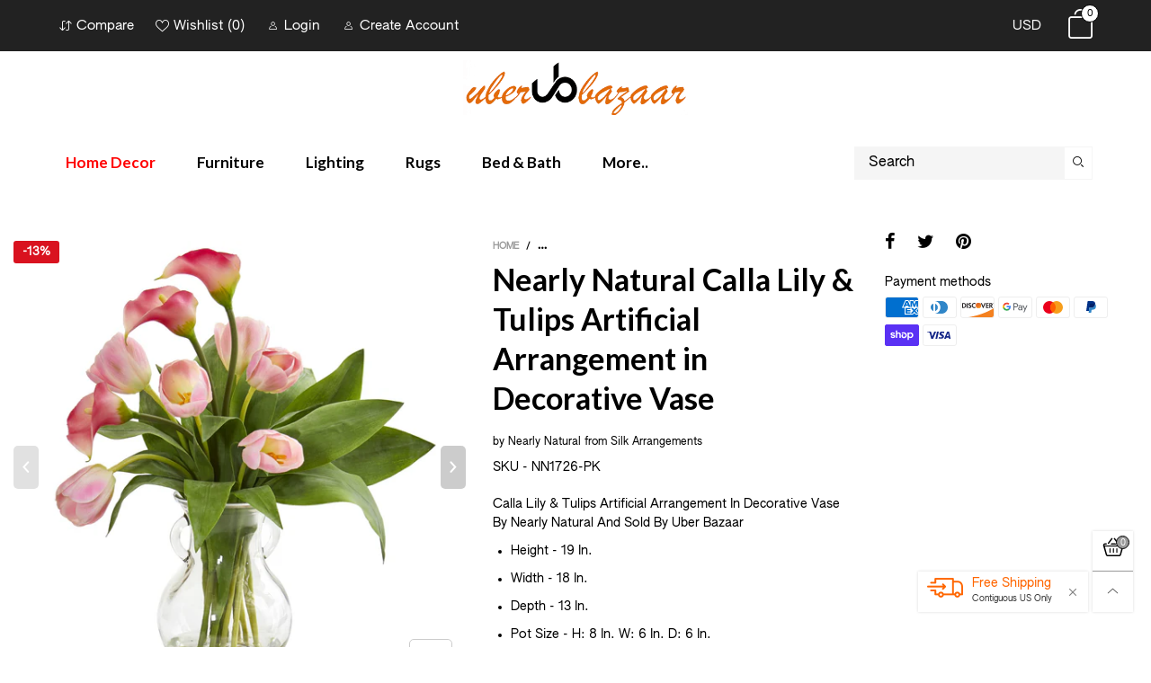

--- FILE ---
content_type: text/html; charset=utf-8
request_url: https://uberbazaar.com/products/nearly-natural-calla-lily-tulips-artificial-arrangement-in-decorative-vase
body_size: 56891
content:
<!doctype html>
<!--[if IE 9]> <html class="ie9 no-js" lang="en"> <![endif]-->
<!--[if (gt IE 9)|!(IE)]><!--> <html class="no-js" lang="en"> <!--<![endif]-->
<head>
 <meta name="google-site-verification" content="XTffwJflZEI8QIbbpiaBL4LctH7WU-b11MOX2PxfFM4" /><meta charset="utf-8">
  <meta http-equiv="X-UA-Compatible" content="IE=edge">
  <meta name="viewport" content="width=device-width,initial-scale=1">
  <meta name="facebook-domain-verification" content="aks4jttb3jldyaadnut2by5qyi547i" />
  <meta name="theme-color" content="#7796a8"><link rel="canonical" href="https://uberbazaar.com/products/nearly-natural-calla-lily-tulips-artificial-arrangement-in-decorative-vase"><link rel="shortcut icon" href="//uberbazaar.com/cdn/shop/files/Logo_15bc83f4-ffc0-49d2-bbb1-3503cfa99373_32x32.png?v=1613616876" type="image/png"><title>Nearly Natural Calla Lily &amp; Tulips Artificial Arrangement in Decorativ
&ndash; Uber Bazaar
</title><meta name="description" content="The artificial calla lily and tulip arrangement sports several long leaves that stand within a decorative vase. At their tips, the leaves begin to curl outward to reveal delicate flowers within the foliage. To give your room a soft, soothing atmosphere, you can place this piece on a fireplace mantel or use it as a cent"><!-- /snippets/social-meta-tags.liquid -->




<meta property="og:site_name" content="Uber Bazaar">
<meta property="og:url" content="https://uberbazaar.com/products/nearly-natural-calla-lily-tulips-artificial-arrangement-in-decorative-vase">
<meta property="og:title" content="Nearly Natural Calla Lily & Tulips Artificial Arrangement in Decorative Vase">
<meta property="og:type" content="product">
<meta property="og:description" content="The artificial calla lily and tulip arrangement sports several long leaves that stand within a decorative vase. At their tips, the leaves begin to curl outward to reveal delicate flowers within the foliage. To give your room a soft, soothing atmosphere, you can place this piece on a fireplace mantel or use it as a cent">

  <meta property="og:price:amount" content="92.30">
  <meta property="og:price:currency" content="USD">

<meta property="og:image" content="http://uberbazaar.com/cdn/shop/products/download_caedd782-8e22-4eb5-b47c-e80bc4329373_1200x1200.jpg?v=1595889559"><meta property="og:image" content="http://uberbazaar.com/cdn/shop/products/download_c4afe160-a8c6-4ab4-8e1e-ecab8eb4e1e3_1200x1200.jpg?v=1595889559"><meta property="og:image" content="http://uberbazaar.com/cdn/shop/products/download_14e70e58-119b-4110-ba5e-b237dd89ffc7_1200x1200.jpg?v=1595889559">
<meta property="og:image:secure_url" content="https://uberbazaar.com/cdn/shop/products/download_caedd782-8e22-4eb5-b47c-e80bc4329373_1200x1200.jpg?v=1595889559"><meta property="og:image:secure_url" content="https://uberbazaar.com/cdn/shop/products/download_c4afe160-a8c6-4ab4-8e1e-ecab8eb4e1e3_1200x1200.jpg?v=1595889559"><meta property="og:image:secure_url" content="https://uberbazaar.com/cdn/shop/products/download_14e70e58-119b-4110-ba5e-b237dd89ffc7_1200x1200.jpg?v=1595889559">


  <meta name="twitter:site" content="@UberBazaarInc">

<meta name="twitter:card" content="summary_large_image">
<meta name="twitter:title" content="Nearly Natural Calla Lily & Tulips Artificial Arrangement in Decorative Vase">
<meta name="twitter:description" content="The artificial calla lily and tulip arrangement sports several long leaves that stand within a decorative vase. At their tips, the leaves begin to curl outward to reveal delicate flowers within the foliage. To give your room a soft, soothing atmosphere, you can place this piece on a fireplace mantel or use it as a cent">
<style rel="stylesheet">.container{margin-right:auto;margin-left:auto;padding-left:15px;padding-right:15px}.container:before,.container:after{content:" ";display:table}.container:after{clear:both}@media (min-width: 768px){.container{width:760px}}@media (min-width: 992px){.container{width:980px}}@media (min-width: 1200px){.container{width:1180px}}.container-fluid{margin-right:auto;margin-left:auto;padding-left:15px;padding-right:15px}.container-fluid:before,.container-fluid:after{content:" ";display:table}.container-fluid:after{clear:both}.row{margin-left:-15px;margin-right:-15px}.row:before,.row:after{content:" ";display:table}.row:after{clear:both}.col-xs-1,.col-sm-1,.col-md-1,.col-lg-1,.col-xs-2,.col-sm-2,.col-md-2,.col-lg-2,.col-xs-3,.col-sm-3,.col-md-3,.col-lg-3,.col-xs-4,.col-sm-4,.col-md-4,.col-lg-4,.col-xs-5,.col-sm-5,.col-md-5,.col-lg-5,.col-xs-6,.col-sm-6,.col-md-6,.col-lg-6,.col-xs-7,.col-sm-7,.col-md-7,.col-lg-7,.col-xs-8,.col-sm-8,.col-md-8,.col-lg-8,.col-xs-9,.col-sm-9,.col-md-9,.col-lg-9,.col-xs-10,.col-sm-10,.col-md-10,.col-lg-10,.col-xs-11,.col-sm-11,.col-md-11,.col-lg-11,.col-xs-12,.col-sm-12,.col-md-12,.col-lg-12{position:relative;min-height:1px;padding-left:15px;padding-right:15px}.col-xs-1,.col-xs-2,.col-xs-3,.col-xs-4,.col-xs-5,.col-xs-6,.col-xs-7,.col-xs-8,.col-xs-9,.col-xs-10,.col-xs-11,.col-xs-12{float:left}.col-xs-1{width:8.33333%}.col-xs-2{width:16.66667%}.col-xs-3{width:25%}.col-xs-4{width:33.33333%}.col-xs-5{width:41.66667%}.col-xs-6{width:50%}.col-xs-7{width:58.33333%}.col-xs-8{width:66.66667%}.col-xs-9{width:75%}.col-xs-10{width:83.33333%}.col-xs-11{width:91.66667%}.col-xs-12{width:100%}.col-xs-pull-0{right:auto}.col-xs-pull-1{right:8.33333%}.col-xs-pull-2{right:16.66667%}.col-xs-pull-3{right:25%}.col-xs-pull-4{right:33.33333%}.col-xs-pull-5{right:41.66667%}.col-xs-pull-6{right:50%}.col-xs-pull-7{right:58.33333%}.col-xs-pull-8{right:66.66667%}.col-xs-pull-9{right:75%}.col-xs-pull-10{right:83.33333%}.col-xs-pull-11{right:91.66667%}.col-xs-pull-12{right:100%}.col-xs-push-0{left:auto}.col-xs-push-1{left:8.33333%}.col-xs-push-2{left:16.66667%}.col-xs-push-3{left:25%}.col-xs-push-4{left:33.33333%}.col-xs-push-5{left:41.66667%}.col-xs-push-6{left:50%}.col-xs-push-7{left:58.33333%}.col-xs-push-8{left:66.66667%}.col-xs-push-9{left:75%}.col-xs-push-10{left:83.33333%}.col-xs-push-11{left:91.66667%}.col-xs-push-12{left:100%}.col-xs-offset-0{margin-left:0%}.col-xs-offset-1{margin-left:8.33333%}.col-xs-offset-2{margin-left:16.66667%}.col-xs-offset-3{margin-left:25%}.col-xs-offset-4{margin-left:33.33333%}.col-xs-offset-5{margin-left:41.66667%}.col-xs-offset-6{margin-left:50%}.col-xs-offset-7{margin-left:58.33333%}.col-xs-offset-8{margin-left:66.66667%}.col-xs-offset-9{margin-left:75%}.col-xs-offset-10{margin-left:83.33333%}.col-xs-offset-11{margin-left:91.66667%}.col-xs-offset-12{margin-left:100%}@media (min-width: 768px){.col-sm-1,.col-sm-2,.col-sm-3,.col-sm-4,.col-sm-5,.col-sm-6,.col-sm-7,.col-sm-8,.col-sm-9,.col-sm-10,.col-sm-11,.col-sm-12{float:left}.col-sm-1{width:8.33333%}.col-sm-2{width:16.66667%}.col-sm-3{width:25%}.col-sm-4{width:33.33333%}.col-sm-5{width:41.66667%}.col-sm-6{width:50%}.col-sm-7{width:58.33333%}.col-sm-8{width:66.66667%}.col-sm-9{width:75%}.col-sm-10{width:83.33333%}.col-sm-11{width:91.66667%}.col-sm-12{width:100%}.col-sm-pull-0{right:auto}.col-sm-pull-1{right:8.33333%}.col-sm-pull-2{right:16.66667%}.col-sm-pull-3{right:25%}.col-sm-pull-4{right:33.33333%}.col-sm-pull-5{right:41.66667%}.col-sm-pull-6{right:50%}.col-sm-pull-7{right:58.33333%}.col-sm-pull-8{right:66.66667%}.col-sm-pull-9{right:75%}.col-sm-pull-10{right:83.33333%}.col-sm-pull-11{right:91.66667%}.col-sm-pull-12{right:100%}.col-sm-push-0{left:auto}.col-sm-push-1{left:8.33333%}.col-sm-push-2{left:16.66667%}.col-sm-push-3{left:25%}.col-sm-push-4{left:33.33333%}.col-sm-push-5{left:41.66667%}.col-sm-push-6{left:50%}.col-sm-push-7{left:58.33333%}.col-sm-push-8{left:66.66667%}.col-sm-push-9{left:75%}.col-sm-push-10{left:83.33333%}.col-sm-push-11{left:91.66667%}.col-sm-push-12{left:100%}.col-sm-offset-0{margin-left:0%}.col-sm-offset-1{margin-left:8.33333%}.col-sm-offset-2{margin-left:16.66667%}.col-sm-offset-3{margin-left:25%}.col-sm-offset-4{margin-left:33.33333%}.col-sm-offset-5{margin-left:41.66667%}.col-sm-offset-6{margin-left:50%}.col-sm-offset-7{margin-left:58.33333%}.col-sm-offset-8{margin-left:66.66667%}.col-sm-offset-9{margin-left:75%}.col-sm-offset-10{margin-left:83.33333%}.col-sm-offset-11{margin-left:91.66667%}.col-sm-offset-12{margin-left:100%}}@media (min-width: 992px){.col-md-1,.col-md-2,.col-md-3,.col-md-4,.col-md-5,.col-md-6,.col-md-7,.col-md-8,.col-md-9,.col-md-10,.col-md-11,.col-md-12{float:left}.col-md-1{width:8.33333%}.col-md-2{width:16.66667%}.col-md-3{width:25%}.col-md-4{width:33.33333%}.col-md-5{width:41.66667%}.col-md-6{width:50%}.col-md-7{width:58.33333%}.col-md-8{width:66.66667%}.col-md-9{width:75%}.col-md-10{width:83.33333%}.col-md-11{width:91.66667%}.col-md-12{width:100%}.col-md-pull-0{right:auto}.col-md-pull-1{right:8.33333%}.col-md-pull-2{right:16.66667%}.col-md-pull-3{right:25%}.col-md-pull-4{right:33.33333%}.col-md-pull-5{right:41.66667%}.col-md-pull-6{right:50%}.col-md-pull-7{right:58.33333%}.col-md-pull-8{right:66.66667%}.col-md-pull-9{right:75%}.col-md-pull-10{right:83.33333%}.col-md-pull-11{right:91.66667%}.col-md-pull-12{right:100%}.col-md-push-0{left:auto}.col-md-push-1{left:8.33333%}.col-md-push-2{left:16.66667%}.col-md-push-3{left:25%}.col-md-push-4{left:33.33333%}.col-md-push-5{left:41.66667%}.col-md-push-6{left:50%}.col-md-push-7{left:58.33333%}.col-md-push-8{left:66.66667%}.col-md-push-9{left:75%}.col-md-push-10{left:83.33333%}.col-md-push-11{left:91.66667%}.col-md-push-12{left:100%}.col-md-offset-0{margin-left:0%}.col-md-offset-1{margin-left:8.33333%}.col-md-offset-2{margin-left:16.66667%}.col-md-offset-3{margin-left:25%}.col-md-offset-4{margin-left:33.33333%}.col-md-offset-5{margin-left:41.66667%}.col-md-offset-6{margin-left:50%}.col-md-offset-7{margin-left:58.33333%}.col-md-offset-8{margin-left:66.66667%}.col-md-offset-9{margin-left:75%}.col-md-offset-10{margin-left:83.33333%}.col-md-offset-11{margin-left:91.66667%}.col-md-offset-12{margin-left:100%}}@media (min-width: 1200px){.col-lg-1,.col-lg-2,.col-lg-3,.col-lg-4,.col-lg-5,.col-lg-6,.col-lg-7,.col-lg-8,.col-lg-9,.col-lg-10,.col-lg-11,.col-lg-12{float:left}.col-lg-1{width:8.33333%}.col-lg-2{width:16.66667%}.col-lg-3{width:25%}.col-lg-4{width:33.33333%}.col-lg-5{width:41.66667%}.col-lg-6{width:50%}.col-lg-7{width:58.33333%}.col-lg-8{width:66.66667%}.col-lg-9{width:75%}.col-lg-10{width:83.33333%}.col-lg-11{width:91.66667%}.col-lg-12{width:100%}.col-lg-pull-0{right:auto}.col-lg-pull-1{right:8.33333%}.col-lg-pull-2{right:16.66667%}.col-lg-pull-3{right:25%}.col-lg-pull-4{right:33.33333%}.col-lg-pull-5{right:41.66667%}.col-lg-pull-6{right:50%}.col-lg-pull-7{right:58.33333%}.col-lg-pull-8{right:66.66667%}.col-lg-pull-9{right:75%}.col-lg-pull-10{right:83.33333%}.col-lg-pull-11{right:91.66667%}.col-lg-pull-12{right:100%}.col-lg-push-0{left:auto}.col-lg-push-1{left:8.33333%}.col-lg-push-2{left:16.66667%}.col-lg-push-3{left:25%}.col-lg-push-4{left:33.33333%}.col-lg-push-5{left:41.66667%}.col-lg-push-6{left:50%}.col-lg-push-7{left:58.33333%}.col-lg-push-8{left:66.66667%}.col-lg-push-9{left:75%}.col-lg-push-10{left:83.33333%}.col-lg-push-11{left:91.66667%}.col-lg-push-12{left:100%}.col-lg-offset-0{margin-left:0%}.col-lg-offset-1{margin-left:8.33333%}.col-lg-offset-2{margin-left:16.66667%}.col-lg-offset-3{margin-left:25%}.col-lg-offset-4{margin-left:33.33333%}.col-lg-offset-5{margin-left:41.66667%}.col-lg-offset-6{margin-left:50%}.col-lg-offset-7{margin-left:58.33333%}.col-lg-offset-8{margin-left:66.66667%}.col-lg-offset-9{margin-left:75%}.col-lg-offset-10{margin-left:83.33333%}.col-lg-offset-11{margin-left:91.66667%}.col-lg-offset-12{margin-left:100%}}.clearfix:before,.clearfix:after{content:" ";display:table}.clearfix:after{clear:both}.center-block{display:block;margin-left:auto;margin-right:auto}.pull-right{float:right !important}.pull-left{float:left !important}.hide{display:none !important}.show{display:block !important}.invisible{visibility:hidden}.text-hide{font:0/0 a;color:transparent;text-shadow:none;background-color:transparent;border:0}.hidden{display:none !important}.affix{position:fixed}@-ms-viewport{width:device-width}.visible-xs{display:none !important}.visible-sm{display:none !important}.visible-md{display:none !important}.visible-lg{display:none !important}.visible-xs-block,.visible-xs-inline,.visible-xs-inline-block,.visible-sm-block,.visible-sm-inline,.visible-sm-inline-block,.visible-md-block,.visible-md-inline,.visible-md-inline-block,.visible-lg-block,.visible-lg-inline,.visible-lg-inline-block{display:none !important}@media (max-width: 767px){.visible-xs{display:block !important}table.visible-xs{display:table !important}tr.visible-xs{display:table-row !important}th.visible-xs,td.visible-xs{display:table-cell !important}}@media (max-width: 767px){.visible-xs-block{display:block !important}}@media (max-width: 767px){.visible-xs-inline{display:inline !important}}@media (max-width: 767px){.visible-xs-inline-block{display:inline-block !important}}@media (min-width: 768px) and (max-width: 991px){.visible-sm{display:block !important}table.visible-sm{display:table !important}tr.visible-sm{display:table-row !important}th.visible-sm,td.visible-sm{display:table-cell !important}}@media (min-width: 768px) and (max-width: 991px){.visible-sm-block{display:block !important}}@media (min-width: 768px) and (max-width: 991px){.visible-sm-inline{display:inline !important}}@media (min-width: 768px) and (max-width: 991px){.visible-sm-inline-block{display:inline-block !important}}@media (min-width: 992px) and (max-width: 1199px){.visible-md{display:block !important}table.visible-md{display:table !important}tr.visible-md{display:table-row !important}th.visible-md,td.visible-md{display:table-cell !important}}@media (min-width: 992px) and (max-width: 1199px){.visible-md-block{display:block !important}}@media (min-width: 992px) and (max-width: 1199px){.visible-md-inline{display:inline !important}}@media (min-width: 992px) and (max-width: 1199px){.visible-md-inline-block{display:inline-block !important}}@media (min-width: 1200px){.visible-lg{display:block !important}table.visible-lg{display:table !important}tr.visible-lg{display:table-row !important}th.visible-lg,td.visible-lg{display:table-cell !important}}@media (min-width: 1200px){.visible-lg-block{display:block !important}}@media (min-width: 1200px){.visible-lg-inline{display:inline !important}}@media (min-width: 1200px){.visible-lg-inline-block{display:inline-block !important}}@media (max-width: 767px){.hidden-xs{display:none !important}}@media (min-width: 768px) and (max-width: 991px){.hidden-sm{display:none !important}}@media (min-width: 992px) and (max-width: 1199px){.hidden-md{display:none !important}}@media (min-width: 1200px){.hidden-lg{display:none !important}}.visible-print{display:none !important}@media print{.visible-print{display:block !important}table.visible-print{display:table !important}tr.visible-print{display:table-row !important}th.visible-print,td.visible-print{display:table-cell !important}}.visible-print-block{display:none !important}@media print{.visible-print-block{display:block !important}}.visible-print-inline{display:none !important}@media print{.visible-print-inline{display:inline !important}}.visible-print-inline-block{display:none !important}@media print{.visible-print-inline-block{display:inline-block !important}}@media print{.hidden-print{display:none !important}}*{-webkit-box-sizing:border-box;box-sizing:border-box}*:before,*:after{-webkit-box-sizing:border-box;box-sizing:border-box}html{-ms-text-size-adjust:100%;-webkit-text-size-adjust:100%;-webkit-tap-highlight-color:rgba(0,0,0,0)}body{font-family:'Lato', sans-serif;font-size:14px;font-weight:300;background:#ffffff;color:#000000;margin:0;line-height:1.55em;font-smooth:always;font-smoothing:antialiased;-moz-font-smoothing:antialiased;-webkit-font-smoothing:antialiased}body a{color:#000000}.alternative{color:#af996b;font-size:15px;font-weight:400}.row:before,.row:after{display:block}a{text-decoration:none}select{-webkit-appearance:none;-moz-appearance:none;appearance:none}select,input{border-radius:0}select:focus,select:active,input:focus,input:active{outline:none}ul>li{list-style:none}.db{display:block}i{font-size:100%}p{margin:0 0 10px}.dib{display:inline-block}.por{position:relative}.text-left{text-align:left}.text-right{text-align:right}.text-center{text-align:center}.w100{width:100%}.h100{height:100%}.hide-in-loading{display:none}.grid__item.banner-item{margin-bottom:0}.list--inline{padding:0;margin:0}.list--inline li{display:inline-block;margin-bottom:0;vertical-align:middle}.center-abs{left:0;right:0;margin-left:auto;margin-right:auto}h1,h2,h3,h4,h5,h6,.h1,.h2,.h3,.h4,.h5,.h6{line-height:1.3em;font-weight:500;color:inherit}.h1,h1{font-size:36px}.h2,h2{font-size:30px}.h3,h3{font-size:24px}.h4,h4{font-size:18px}.h5,h5{font-size:14px}.h6,h6{font-size:12px}.page-title{padding-bottom:20px;margin-top:0}@media (min-width: 1366px){.container-fluid{padding-left:30px;padding-right:30px}.container{width:1300px}}@media (min-width: 1425px){.container{width:1365px}}@media (min-width: 1920px){.container-fluid{padding-left:115px;padding-right:115px}.container{width:1440px}}@media (min-width: 2300px){.container{width:1920px}}.lazyloading.op1{opacity:1;filter:alpha(opacity=100);-ms-filter:"progid:DXImageTransform.Microsoft.Alpha(Opacity=$v2)"}@media (max-width: 767px){.fs-mb{font-size:13px}}@font-face{font-family:'BTWoodstock';src:url('//uberbazaar.com/cdn/shop/t/6/assets/BTWoodstock.eot?v=55702467120695452281634587020');src:url('//uberbazaar.com/cdn/shop/t/6/assets/BTWoodstock.eot?v=55702467120695452281634587020#iefix') format("embedded-opentype"),url('//uberbazaar.com/cdn/shop/t/6/assets/BTWoodstock.ttf?v=133273716297016695541634587021') format("truetype"),url('//uberbazaar.com/cdn/shop/t/6/assets/BTWoodstock.woff?v=135799955162937364361634587022') format("woff"),url('//uberbazaar.com/cdn/shop/t/6/assets/BTWoodstock.svg?v=124843666104112267491634587020#BTWoodstock') format("svg");font-weight:normal;font-style:normal;font-display:swap}[class^="wicon-"],[class*=" wicon-"]{visibility:hidden}@media (min-width: 992px){.footer__linklist--bottom li{display:inline-block}.pos-sticky{position:sticky;position:-webkit-sticky;top:30px}.pos-sticky--menu{top:93px}.h100-tb{height:100%}}.show-in-sticky{display:none}@media (max-width: 767px){.mobile-text-left{text-align:left}.mobile-text-center{text-align:center}.mobile-text-right{text-align:right}}.vtb{vertical-align:text-bottom}@media (max-width: 991px){.tbs-text-left{text-align:left}.tbs-text-center{text-align:center}.tbs-text-right{text-align:right}}.col-xs-20{width:20%}@media (min-width: 768px){.col-sm-20{width:20%}}@media (min-width: 992px){.col-md-20{width:20%}}@media (min-width: 1200px){.col-lg-20{width:20%}}.grid{display:-ms-flex;display:-webkit-box;display:-ms-flexbox;display:flex;-webkit-box-orient:horizontal;-webkit-box-direction:normal;-ms-flex-flow:row wrap;flex-flow:row wrap;margin:-10px;width:calc(100% + 10px*2);-ms-flex-wrap:wrap;flex-wrap:wrap}@media (min-width: 768px){.grid{width:calc(100% + 15px*2);margin:-15px}}@media (min-width: 768px){.grid--border{margin:0;width:100%}}.grid--wide{margin-left:0 !important;margin-right:0 !important;width:100%}.grid__item{outline:none;padding:10px}@media (min-width: 768px){.grid__item{padding:15px}}@media (min-width: 768px){.grid__item--big{display:-ms-flex;display:-webkit-box;display:-ms-flexbox;display:flex;-webkit-box-orient:horizontal;-webkit-box-direction:normal;-ms-flex-flow:row wrap;flex-flow:row wrap}.grid__item--big .item__top{-webkit-box-flex:1;-ms-flex-positive:1;flex-grow:1}}.grid--small .grid__item{width:20%}.grid--medium .grid__item{width:25%}.grid--large .grid__item{width:33.33%}.grid--very-large .grid__item{width:50%}.grid--full .grid__item{width:100%}@media (max-width: 767px){[class*="grid--"] .grid__item{width:50%}.grid--full .grid__item,.grid--full-mobile .grid__item{width:100%}.grid--very-large:not(.use-touch-mobile) .grid__item:last-child{margin-bottom:0}.grid--very-large:not(.use-slider) .grid__item:last-child{margin-bottom:0}.use-touch-mobile .grid__item{width:60%;min-width:60%}.use-touch-mobile.grid--full .grid__item,.use-touch-mobile.grid--very-large .grid__item{width:75%;min-width:75%}}.item__name{display:block}@media (max-width: 767px){.item__name{white-space:normal}}@media (max-width: 1199px){.item__actions{position:static;margin-top:7px}}.product-price{display:block}.item__bottom .product-price{border-top:1px solid rgba(0, 0, 0, 0.05);margin-top:15px;padding-top:10px;-webkit-transition:ease-in-out all 0.3s;transition:ease-in-out all 0.3s}.item__actions--grid-mode{opacity:0;filter:alpha(opacity=0);-ms-filter:"progid:DXImageTransform.Microsoft.Alpha(Opacity=$v2)";visibility:hidden;-webkit-transition:ease-in-out all 0.3s;transition:ease-in-out all 0.3s;position:absolute;z-index:1}.no-gutter{padding-left:0 !important;padding-right:0 !important}.no-gutter--left{padding-left:0 !important}.no-gutter--right{padding-right:0 !important}.gutter-bottom{padding-bottom:20px}.gutter-top{padding-top:20px}.gutter-ele-bottom{padding-bottom:10px}.gutter-ele-top{padding-top:10px}.gutter-ele-small-bottom{padding-bottom:5px}.gutter-ele-small-top{padding-top:5px}.distance-top-ele{margin-top:10px}.distance-bottom-ele{margin-bottom:10px}.big-gutter-top{padding-top:50px}.big-gutter-bottom{padding-bottom:50px}.margin0{margin:0}@media (max-width: 767px){.big-gutter-top{padding-top:25px}.big-gutter-bottom{padding-bottom:25px}}.position-static{position:static}.no-gutter-top{padding-top:0 !important}@media (min-width: 768px){.no-gutter-left-tb{padding-left:0}.no-gutter-right-tb{padding-right:0}.gutter-ele-top-tb{padding-top:10px}.gutter-ele-bottom-tb{padding-bottom:10px}}@media (max-width: 991px){.gutter-ele-top-tbs{padding-top:10px}.gutter-ele-bottom-tbs{padding-bottom:10px}}@media (max-width: 767px){.no-gutter-left-mb{padding-left:0}.no-gutter-right-mb{padding-right:0}.gutter-ele-top-mb{padding-top:10px}.gutter-ele-bottom-mb{padding-bottom:10px}}.nav-tabs{-ms-flex-flow:nowrap !important;flex-flow:nowrap !important;-moz-justify-content:flex-start;-ms-justify-content:flex-start;-webkit-box-pack:start;-ms-flex-pack:start;justify-content:flex-start;overflow-x:auto;overflow-y:hidden;white-space:nowrap;-webkit-box-shadow:none;box-shadow:none;max-width:100%;margin-bottom:20px !important;-webkit-overflow-scrolling:touch;-moz-overflow-scrolling:touch;-ms-overflow-scrolling:touch;-webkit-overflow-scrolling:touch}@media (max-width: 1199px){.nav-tabs{-moz-justify-content:flex-start;-ms-justify-content:flex-start;-webkit-box-pack:start;-ms-flex-pack:start;justify-content:flex-start}}@media (min-width: 768px){.nav-tabs{margin-bottom:50px !important}}@media (min-width: 992px){.nav-tabs{border-bottom:1px solid rgba(0, 0, 0, 0.05) !important}}.nav-tab-item:after{content:"";position:absolute;top:0;right:0;width:1px;height:60%;border-left:2px solid #ddd;bottom:0;margin:auto 0;z-index:1}.nav-tab-item:last-child:after{display:none}.nav-tab-item.active>a,.nav-tab-item:hover>a,.nav-tab-item:focus>a{color:#af996b;background:none !important}.nav-tab-item>a{font-size:22px;color:#999;padding:0 25px !important}@media (min-width: 992px){.nav-tab-item>a{background-color:transparent}.nav-tab-item>a:hover,.nav-tab-item>a:focus{background-color:transparent}}@media (min-width: 768px){.nav-tab-item{padding:0 15px}.nav-tab-item.active>a,.nav-tab-item:hover>a,.nav-tab-item:focus>a{color:#ffffff}}.nav-tab-item:first-child{padding-left:0}@media (min-width: 992px){.nav-tab-item:after{display:none}.nav-tab-item.active>a,.nav-tab-item:hover>a,.nav-tab-item:focus>a{color:#000;border-bottom-color:#000}.nav-tab-item a{background-color:transparent;border:none;border-radius:0;border-bottom:3px solid transparent;color:rgba(0, 0, 0, 0.5);font-family:'Lato', sans-serif;font-size:24px;padding:0 0 15px !important}}.tab-content>.tab-pane{display:none}.tab-content>.active{display:block}.effect-hover{position:relative}.effect-hover__content{position:absolute;z-index:1;-webkit-transition:ease-in-out all 0.3s;transition:ease-in-out all 0.3s;visibility:hidden;opacity:0;filter:alpha(opacity=0);-ms-filter:"progid:DXImageTransform.Microsoft.Alpha(Opacity=$v2)"}.button{-ms-flex-align:center;-moz-align-items:center;-ms-align-items:center;-o-align-items:center;-webkit-box-align:center;align-items:center;-moz-justify-content:center;-ms-justify-content:center;-webkit-box-pack:center;-ms-flex-pack:center;justify-content:center;font-size:10px;padding:0 15px;border-width:2px;font-weight:400;letter-spacing:2px;-webkit-transition:ease-in-out all 0.3s;transition:ease-in-out all 0.3s;text-align:center;text-transform:uppercase;height:45px;line-height:45px;border-radius:5px}.button--rad{border-radius:5px}.button--icon i{padding:0 !important}a.button{display:inline-block;text-decoration:none !important}.use-slider-no-padding{margin-top:0;margin-bottom:0}.use-slider-no-padding .grid__item{padding-top:0;padding-bottom:0}@media (max-width: 767px){.use-touch-mobile{display:-ms-flex;display:-webkit-box;display:-ms-flexbox;display:flex;-webkit-box-orient:horizontal;-webkit-box-direction:normal;-ms-flex-flow:row wrap;flex-flow:row wrap;-ms-flex-flow:row nowrap !important;flex-flow:row nowrap !important;white-space:nowrap;-webkit-overflow-scrolling:touch;-moz-overflow-scrolling:touch;-ms-overflow-scrolling:touch;-webkit-overflow-scrolling:touch;scroll-behavior:smooth;-webkit-scroll-behavior:smooth;overflow-x:auto;-webkit-backface-visibility:hidden;backface-visibility:hidden;-webkit-transform:translateZ(0);overflow-y:hidden}.use-touch-mobile::-webkit-scrollbar{display:none}}@media (min-width: 768px){.ov-slider-tb{display:none}.use-slider:not(.slick-initialized){overflow:hidden}}@media (max-width: 767px){.ov-slider-mb{display:none}}.item__media{position:relative}.pg__thumbs{margin:0 -5px;width:calc(100% + 10px)}.item__media__sub{position:absolute;bottom:-15px;z-index:1;left:0}@media (max-width: 1199px){.item__media__sub{display:none}}@media (min-width: 1200px){.item__media__sub{visibility:hidden;opacity:0;filter:alpha(opacity=0);-ms-filter:"progid:DXImageTransform.Microsoft.Alpha(Opacity=$v2)";-webkit-transition:ease-in-out all 0.3s;transition:ease-in-out all 0.3s}}.pg__thumbs--single{position:inherit}.pg__thumbs--small .pg__thumb{width:10%}.pg__thumbs--large .pg__thumb{width:20%}.pg__thumb{padding:10px 5px 0}.pg__thumb__link{display:block;width:100%}@media (min-width: 992px){.pg__thumbs--slider-vertical{margin-left:0;margin-right:0}.pg__thumbs--slider-vertical .pg__thumb{width:100%;padding-left:0;padding-right:0}}@-webkit-keyframes spin{0%{-webkit-transform:rotate(0deg);transform:rotate(0deg)}100%{-webkit-transform:rotate(360deg);transform:rotate(360deg)}}@keyframes spin{0%{-webkit-transform:rotate(0deg);transform:rotate(0deg)}100%{-webkit-transform:rotate(360deg);transform:rotate(360deg)}}@-webkit-keyframes fadeInUp{from{opacity:0;-webkit-transform:translate3d(0, 30%, 0);transform:translate3d(0, 30%, 0)}to{opacity:1;-webkit-transform:translate3d(0, 0, 0);transform:translate3d(0, 0, 0)}}@keyframes fadeInUp{from{opacity:0;-webkit-transform:translate3d(0, 30%, 0);transform:translate3d(0, 30%, 0)}to{opacity:1;-webkit-transform:translate3d(0, 0, 0);transform:translate3d(0, 0, 0)}}@keyframes zoom-fade{from{opacity:0;-webkit-transform:scale(1.3, 1.3);transform:scale(1.3, 1.3)}to{opacity:1;-webkit-transform:scale(1, 1);transform:scale(1, 1)}}@-webkit-keyframes zoom-fade{from{opacity:0;-webkit-transform:scale(1.3, 1.3);transform:scale(1.3, 1.3)}to{opacity:1;-webkit-transform:scale(1, 1);transform:scale(1, 1)}}.lazyload,[data-lazy]{text-indent:-9999px}.lazyload,.lazyloading{opacity:0}.lazyload:not(.ignore-effect):not(.fade-in),.lazyloaded:not(.ignore-effect):not(.fade-in){-webkit-animation-duration:1s;animation-duration:1s;-webkit-animation-fill-mode:both;animation-fill-mode:both;-webkit-animation-name:fadeInUp;animation-name:fadeInUp;-webkit-animation-name:fadeInUp;animation-name:fadeInUp}.lazyload:not(.ignore-effect).fade-in,.lazyloaded:not(.ignore-effect).fade-in{opacity:1;-webkit-transition:2s cubic-bezier(0.215, 0.61, 0.355, 1);transition:2s cubic-bezier(0.215, 0.61, 0.355, 1)}.lazyload:not(.ignore-effect).zoom-fade,.lazyloaded:not(.ignore-effect).zoom-fade{-webkit-animation:zoom-fade 2.5s cubic-bezier(0.26, 0.54, 0.32, 1) 0s forwards;animation:zoom-fade 2.5s cubic-bezier(0.26, 0.54, 0.32, 1) 0s forwards}.zoom-fade-slider{opacity:1}@media (min-width: 992px){.zoom-fade-slider{opacity:0}.slick-slide .zoom-fade-slider{-webkit-animation:zoom-fade 2.5s cubic-bezier(0.26, 0.54, 0.32, 1) 0s forwards;animation:zoom-fade 2.5s cubic-bezier(0.26, 0.54, 0.32, 1) 0s forwards}.text-effect{opacity:0}}.loading{display:block;position:relative;overflow:hidden}.loading:after{content:'';color:#000000;font-size:20px;display:block;width:30px;height:30px;border-radius:50%;border:2px solid #000000;border-right-color:transparent;-webkit-animation:spin 2s linear infinite;animation:spin 2s linear infinite;position:absolute;top:0;left:0;right:0;bottom:0;margin:auto;z-index:0}@supports (-ms-ime-align: auto){.loading:after{display:none !important}}.header__wrap{-ms-flex-align:stretch;-moz-align-items:stretch;-ms-align-items:stretch;-o-align-items:stretch;-webkit-box-align:stretch;align-items:stretch}.header__links--flex{-ms-flex-align:center;-moz-align-items:center;-ms-align-items:center;-o-align-items:center;-webkit-box-align:center;align-items:center;-moz-justify-content:flex-end;-ms-justify-content:flex-end;-webkit-box-pack:end;-ms-flex-pack:end;justify-content:flex-end}@media (max-width: 991px){.header__links{-moz-justify-content:flex-end;-ms-justify-content:flex-end;-webkit-box-pack:end;-ms-flex-pack:end;justify-content:flex-end}}.header__link{padding:0 12px}@media (max-width: 991px){.header__link{color:#222;font-size:25px;padding:0 14px}}.mobile-nav-bar{font-size:calc(25px + 7px);color:#222}.cart-number{font-size:11px;position:absolute}@media (max-width: 991px){.cart-number{top:-7px;right:-7px;border-radius:50%;background-color:#ffffff;width:20px;height:20px;line-height:19px;vertical-align:middle;font-size:13px;color:#000000 !important;border:1px solid #000000}}@media (min-width: 992px){.cart-number{width:20px;height:20px;border:1px solid #000000;text-align:center;vertical-align:middle;line-height:18px;color:#000000;border-radius:50%;background:#ffffff;-webkit-transition:ease-in-out all 0.3s;transition:ease-in-out all 0.3s}}.header__cart-trigger-desktop>i{font-size:40px}@media (max-width: 991px){.header-mobile__logo__image,.header-mobile__logo__link{width:110px;padding:0 10px}.header__link--account{font-size:calc(25px - 3px)}}.nav__item__label{display:inline-block;*display:inline;zoom:1;position:absolute;top:-15px;vertical-align:top;right:0;text-transform:capitalize;font-size:10px;white-space:nowrap;padding:3px 7px;line-height:11px;border-radius:3px}.link-list__item__link{position:relative}.section__title{font-size:30px;color:#000000;line-height:1.2;font-weight:700}@media (max-width: 767px){.section__title{font-size:20px;text-align:center}}.section__sub-title{font-size:20px;color:#333333;padding-top:40px}@media (max-width: 991px){.section__sub-title{font-size:11px}}.section__heading{padding-bottom:45px}@media (max-width: 991px){.section__heading{padding-bottom:30px}}.section__heading--with-sub{padding-bottom:30px}@media (min-width: 992px){.section__heading--with-sub{padding-bottom:45px}}.section__title__highline{color:#999999}.section__heading--tabs-inline .nav-tabs{margin-bottom:0 !important}@media (max-width: 991px){.section__heading--tabs-inline .section__title{width:100%}.section__heading--tabs-inline .nav-tabs{padding-top:30px}}@media (max-width: 767px){.section__heading--tabs-inline .nav-tabs{padding-top:25px}}.item__name{font-size:18px;color:#000000;line-height:1.55em;font-weight:100}@media (max-width: 767px){.pg__name{font-size:16px}}.pg__option{color:#000000}.product-price__sold-out,.product-price__sale{padding-left:7px;padding-right:7px}.product-price__sold-out{vertical-align:sub;color:#f00}.product-price__price{color:#a5a5a5;font-size:13px;font-weight:700;line-height:24px;vertical-align:text-top}@media (min-width: 768px){.product-price__price{font-size:16px}}s.product-price__price{color:#727272;font-size:14px;font-weight:300;line-height:21px}.product-price__starting{vertical-align:sub}.item__vendor{margin-top:10px}.pg__main-image{-webkit-transition:ease-in-out all 0.3s;transition:ease-in-out all 0.3s}.pg__main-alt-image{position:absolute;top:0;left:0;width:100%;height:100%;opacity:0;filter:alpha(opacity=0);-ms-filter:"progid:DXImageTransform.Microsoft.Alpha(Opacity=$v2)";-webkit-transition:ease-in-out all 0.3s;transition:ease-in-out all 0.3s}.wicon-like{vertical-align:text-bottom}.pg__options{width:100%;position:absolute;top:0;right:0;margin-top:10px}.pg__option__values{line-height:1}.pg__option__label{font-weight:600;min-width:80px;padding-right:5px;text-align:left;text-transform:uppercase}.pg__option__value{border:1px solid #cccccc;padding:0 13px 0 10px;display:inline-block;background:transparent;width:100%;white-space:nowrap;text-overflow:ellipsis;padding-bottom:5px}.swatch__item{width:auto;min-width:17px;height:17px;line-height:calc(17px - 5px);font-size:calc(17px - 7px);margin:1px 3px;padding:0 5px;border:2px solid transparent;display:inline-block;white-space:nowrap;overflow:hidden;text-decoration:none;background:rgba(0, 0, 0, 0.5);color:#000000}.swatch__item.disabled{opacity:.3;filter:alpha(opacity=30);-ms-filter:"progid:DXImageTransform.Microsoft.Alpha(Opacity=$v2)";pointer-events:none}.swatch__item.selected,.swatch__item:hover,.swatch__item:focus{border:2px solid #cccccc;text-decoration:none;outline:none;color:#000000}.swatch__item--color{min-width:calc(17px - 4px);height:calc(17px - 4px);line-height:calc(17px - 4px);background-size:cover;border:2px solid #cccccc;position:relative;padding:0;border-radius:50%}.swatch__item--color:after{position:absolute;top:0;right:0;bottom:0;left:0;content:'';font-family:'BTWoodstock'}.swatch__item--color:hover,.swatch__item--color:focus,.swatch__item--color.selected{background-size:cover}.swatch__item--color:hover:after,.swatch__item--color:focus:after,.swatch__item--color.selected:after{content:'\e900'}.swatch__item--color:hover:not(.swatch__item--single),.swatch__item--color:focus:not(.swatch__item--single),.swatch__item--color.selected:not(.swatch__item--single){min-width:17px;height:17px;line-height:17px}.qty-box{position:relative;width:60px;height:40px;margin-right:50px}@media (max-width: 767px){.qty-box{margin-right:40px}}.qty-box--single{height:45px}@media (max-width: 767px){.qty-box--single:not(.qty-box--sticky){width:100%;margin-bottom:15px;margin-right:30px}}.qty-box__ctrl{position:absolute;background:#ccc;border:1px solid #f5f5f5;height:100%;width:30px;padding:2px;left:100%;width:30px;height:50%;font-size:14px;color:rgba(0, 0, 0, 0.5)}.qty-box__ctrl--descrease{bottom:0;border-bottom-right-radius:3px}.qty-box__ctrl--increase{top:0;border-top-right-radius:3px;border-bottom:none}.qty-box__input{border:1px solid #f5f5f5;background:#f5f5f5;border-top-left-radius:3px;border-bottom-left-radius:3px}@media (min-width: 992px){.pg__thumbs--slider-vertical{margin-top:-10px;margin-bottom:0;width:100% !important;height:calc(100% - 50px)}.slick-arrow--single-thumbs-vertical{margin:0 auto !important}.slick-arrow--single-thumbs-vertical.slick-prev span:before{content:'\e61a'}.slick-arrow--single-thumbs-vertical.slick-next span:before{content:'\e619'}}.product-single__small-buttons{position:absolute;bottom:15px;right:15px;z-index:1;width:34px}.product-single__small-buttons>a{width:34px;height:34px;line-height:34px;padding:0}@media (max-width: 767px){.product-single__photos__row{margin:0}}.sizechart-table{width:100%}@media (max-width: 767px){.product-single__thumbs-wrap{padding-left:15px;padding-right:15px}}@media (min-width: 992px){.qty-box--single-layout1,.qty-box--single-layout3{margin-bottom:15px;margin-right:10px;width:calc(100% - 30px)}}.slick-slider{position:relative;display:block;-webkit-box-sizing:border-box;box-sizing:border-box;-webkit-touch-callout:none;-webkit-user-select:none;-moz-user-select:none;-ms-user-select:none;user-select:none;-ms-touch-action:pan-y;touch-action:pan-y;-webkit-tap-highlight-color:transparent}.slick-list{position:relative;overflow:hidden;display:block;margin:0;padding:0;width:100%}.slick-list:focus{outline:none}.slick-list.dragging{cursor:pointer}.slick-slider .slick-track,.slick-slider .slick-list{-webkit-transform:translate3d(0, 0, 0);transform:translate3d(0, 0, 0)}.slick-slide{float:left;height:100%;min-height:1px;display:none}[dir="rtl"] .slick-slide{float:right}.slick-slide img{display:block;width:100%}.slick-slide.slick-loading img{display:none}.slick-slide.dragging img{pointer-events:none}.slick-initialized .slick-slide{display:block}.slick-loading .slick-slide{visibility:hidden}.slick-vertical .slick-slide{display:block;height:auto;border:1px solid transparent}.slick-slide:not(.slick-active) .lazyload{display:none}.slick-arrow span:before{visibility:hidden}.f-right{float:right}@media (max-width: 767px){.f-right{float:none}}.f-left{float:left}.flex{display:-ms-flex;display:-webkit-box;display:-ms-flexbox;display:flex;-webkit-box-orient:horizontal;-webkit-box-direction:normal;-ms-flex-flow:row wrap;flex-flow:row wrap}.flex-wrap{-ms-flex-wrap:wrap;flex-wrap:wrap}.flex-align-hoz{-moz-justify-content:center;-ms-justify-content:center;-webkit-box-pack:center;-ms-flex-pack:center;justify-content:center}.flex-align-hoz-end{-moz-justify-content:flex-end;-ms-justify-content:flex-end;-webkit-box-pack:end;-ms-flex-pack:end;justify-content:flex-end}.flex-align-ver{-ms-flex-align:center;-moz-align-items:center;-ms-align-items:center;-o-align-items:center;-webkit-box-align:center;align-items:center}.flex-align-space-between{-moz-justify-content:space-between;-ms-justify-content:space-between;-webkit-box-pack:justify;-ms-flex-pack:justify;justify-content:space-between}.clearfix{clear:both}.lh1{line-height:1}.ver-sub{vertical-align:baseline}.banner-item__text{height:-webkit-fit-content;height:-moz-fit-content;height:fit-content}.button--banner{height:auto}.rb__products-title{padding-bottom:30px}.rb__products-title__text{font-size:45px;line-height:45px;font-weight:900}.rb__products-subtitle{padding-top:0;margin-top:calc(-20px - 5px);font-size:20px;letter-spacing:3px}.bt-dropdown__content{visibility:hidden;opacity:0;filter:alpha(opacity=0);-ms-filter:"progid:DXImageTransform.Microsoft.Alpha(Opacity=$v2)";display:none}input[type="search"]{-webkit-appearance:none !important}.search__input{height:35px;line-height:35px;padding:0 5px;margin:0;border:1px solid #f5f5f5;border-radius:0;-webkit-box-shadow:none;box-shadow:none;background:#f5f5f5}.search__submit{height:calc(35px + 2px);line-height:calc(35px + 2px);width:calc(35px + 4px);padding:0;margin:0;vertical-align:top;background:none;border:1px solid #f5f5f5;border-left:none}.pg__lbs{position:absolute;top:0;left:0}.lb-item{margin-bottom:5px}.lb-item__content{padding:5px 10px;font-size:13px;line-height:15px;display:block;font-weight:bold;border-radius:3px}.pg__countdown{position:absolute;font-weight:700;background:rgba(255,255,255,0.05);bottom:0;left:0;width:100%}.rte{font-size:16px;line-height:1.6em;text-align:justify}.rte img,.rte iframe{max-width:100%}.rte li{list-style:inherit}.img-container{display:block;clear:both;position:relative;min-height:1px;width:100%;height:100%;overflow:hidden}.img-abs{margin:0 auto;position:absolute;top:0}.img-responsive{display:block;max-width:100%;height:auto}.link-list__item{margin-bottom:17px}@media (max-width: 991px){.link-list__item:first-child{margin-top:17px}.link-list__item:first-child.level0{margin-top:0}}.link-list__item:last-child{margin-bottom:0}.link-list--nav .link-list__item__dropdown{opacity:0;filter:alpha(opacity=0);-ms-filter:"progid:DXImageTransform.Microsoft.Alpha(Opacity=$v2)";visibility:hidden;pointer-events:none}.currency-switcher--inline ul{margin:0 -15px}.currency-switcher--inline a{padding:0 15px;position:relative}.currency-switcher--inline a:after{content:'';width:1px;height:100%;position:absolute;top:0;right:0;background:#cfcfcf}.currency-switcher--inline ul>li:last-child a:after{display:none}
@media (min-width: 992px){.breadcrumbs{background-size:cover;background-position:center;background-attachment:fixed;background-repeat:no-repeat}}.breadcrumbs__list{white-space:nowrap;text-overflow:ellipsis;max-width:100%;overflow:hidden}.breadcrumbs--distance{margin-bottom:20px}@media (min-width: 992px){.breadcrumbs--distance{margin-bottom:50px}}@media (max-width: 991px){.breadcrumbs__inner{padding:0}.breadcrumbs__wrap{padding-top:0;padding-bottom:10px}.breadcrumbs--bkg{padding-top:10px;background-image:none !important}.breadcrumbs__name{margin-left:auto;margin-right:auto}.breadcrumbs__slogan{text-align:center}}.breadcrumbs__slogan{font-size:18px;color:#000000}@media (min-width: 992px){.breadcrumbs__name{font-size:50px;color:#000000;font-weight:700}}
.product-nav__item{position:fixed;top:50%;z-index:2;padding:15px}.product-nav__content{width:320px}.product-nav__item--previous{left:0;-webkit-transform:translate(-83%, -50%);transform:translate(-83%, -50%)}.product-nav__item--next{right:0;-webkit-transform:translate(83%, -50%);transform:translate(83%, -50%)}.product-nav__info{padding:0 15px;width:70%}.product-nav__image{width:30%}@media (max-width: 991px){.product-template-section{padding-top:0}}
.freb__title{color:#000000}.pg__fre-check{position:absolute;background:#ffffff;color:#000000;border:1px solid #000000;bottom:0;right:0;width:30px;height:30px;border-radius:0;cursor:pointer}.pg--freb:not(.selected) .pg__fre-check i{display:none}.pg--freb:nth-last-child(2) .pg__freb-icon{display:none}.freb__border{border:1px solid rgba(0, 0, 0, 0.05);padding:15px}@media (min-width: 992px){.freb__border{padding:30px 15px}}.item__top--freb{padding:0 50px;margin:0 auto}.pg__options--fre{position:inherit}@media (min-width: 992px){.pg__options--fre{position:absolute;margin-top:0;right:60px}}@media (max-width: 991px){.pg__options--fre{-moz-justify-content:flex-start !important;-ms-justify-content:flex-start !important;-webkit-box-pack:start !important;-ms-flex-pack:start !important;justify-content:flex-start !important}.pg__options--fre .pg__option__values{-moz-justify-content:flex-start !important;-ms-justify-content:flex-start !important;-webkit-box-pack:start !important;-ms-flex-pack:start !important;justify-content:flex-start !important}}.pg__freb-icon{position:absolute;top:50%;right:-26px;-webkit-transform:translateY(-50%);transform:translateY(-50%);font-size:30px}.freb__total,.freb__total-price{vertical-align:middle}.item__bottom--freb{position:static !important}@media (min-width: 992px){.item__bottom--freb{text-align:center}}@media (max-width: 991px){.item__top--freb{padding:0}.item__top--freb{width:30%}.item__bottom--freb{width:70%;padding:0 15px !important}.item__bottom--freb .pg__name{padding:0}}.product-price__price--freb{padding:0 3px}
</style>
<style rel="stylesheet" media="all and (min-width:992px)">.nav__item__dropdown{opacity:0;filter:alpha(opacity=0);-ms-filter:"progid:DXImageTransform.Microsoft.Alpha(Opacity=$v2)";visibility:hidden;position:absolute}.nav__item{position:static;float:left;width:auto;padding:25px 16px;-webkit-box-align:center;-ms-flex-align:center;align-items:center;border-bottom:2px solid transparent}.nav__item>a{font-size:16px;position:relative;font-weight:700;line-height:unset}@media (min-width: 1200px){.nav__item{padding-left:23px;padding-right:23px}.nav__item>a{padding:0;font-size:17px}}.main-nav>ul{margin:0 -15px}.header__links--bkg{background:#222}.header__link--top{font-size:15px;color:#fff;padding-top:7px;padding-bottom:7px;height:100%}.header__link--top i{padding-right:5px}.header__links__left,.header__links__right{margin-left:-12px;margin-right:-12px}.cart-number{top:5px;right:5px}.header--style5{width:100%;height:auto;padding-bottom:0;z-index:2;background:#ffffff;color:#000}.search__input--desktop{color:#000}.search__input--desktop::-webkit-input-placeholder{color:#000}.search__input--desktop::-moz-placeholder{color:#000}.search__input--desktop:-ms-input-placeholder{color:#000}.search__input--desktop:-moz-placeholder{color:#000}.header__logo__image{max-width:250px}.nav__item>a{color:#000}
</style><script>
  window.lazySizesConfig = window.lazySizesConfig || {};
  window.lazySizesConfig['data-widths'] =  [180, 360, 540, 720, 900, 1080, 1296, 1512, 1728, 2048];
  window.lazySizesConfig.loadMode = 1;var theme = {
    strings: {
      addToCart: "Add to cart",
      soldOut: "Sold out",
      unavailable: "Unavailable",
      showMore: "Show More",
      showLess: "Show Less",
      addressError: "Error looking up that address",
      addressNoResults: "No results for that address",
      addressQueryLimit: "You have exceeded the Google API usage limit. Consider upgrading to a \u003ca href=\"https:\/\/developers.google.com\/maps\/premium\/usage-limits\"\u003ePremium Plan\u003c\/a\u003e.",
      authError: "There was a problem authenticating your Google Maps account.",
      addCartMsg: "product_title has been added to the shopping cart.",
      upsellTitle: "You may also like these products",
      previous: "Previous",
      next: "Next",
      wishlistEmpty: "There are no items in your wishlist.",
      countdownTplHour: "%H : %M : %S",
      countdownTplDay: "%-d day%!d %H : %M : %S",
      countdownTplWeek: "%-w week%!w %-d day%!d %H : %M : %S"
    },
    enableWishlist: true,
    enableFreeShipping: true,
    freeShippingGoal: 100,
    freeShippingGoalText: "Congratulations! You've got free shipping.",
    freeShippingProgressText: "",
    rootUrl: '/',
    collectionAllUrl: '/collections/all',
    recommendationUrl: '/recommendations/products',
    searchUrl: '/search',
    cartUrl: '/cart',
    cartJsonUrl: '/cart.js',
    cartAddUrl: '/cart/add.js',
    cartChangeUrl: '/cart/change.js',
    cartUpdateUrl: '/cart/update.js',
    cartClearUrl: '/cart/clear.js',
    cartNumber: 0,
    cartAction: "popup",
    cartTerms: false,
    cartTermsUrl: null,
    moneyFormat: "\u003cspan class=\"money\"\u003e${{amount}}\u003c\/span\u003e",
    enableProductGroupImages : true,
    groupOptionName: 'color',
    currencyServices: ['https://ipinfo.io/json'],
    favicon: {
      enable: true,
      pos: "up",
      bkgColor: "#000",
      textColor: "#fff"
    },
    libs: {
      "photoswipe": {
        "css": ["//uberbazaar.com/cdn/shop/t/6/assets/photoswipe.css?v=141757233215576230921634587049","//uberbazaar.com/cdn/shop/t/6/assets/photoswipe-default-skin.css?v=1076866869276905351634587048"],
        "js": "//uberbazaar.com/cdn/shop/t/6/assets/bt-photoswipe.min.js?v=161738133116105279151634587016"
      },
      "lightgallery": {
        "css": ["//uberbazaar.com/cdn/shop/t/6/assets/lightgallery.scss.css?v=102230167925808736761721999687"],
        "js": "//uberbazaar.com/cdn/shop/t/6/assets/bt-lightgallery.min.js?v=146598080825006262481634587016"
      },
      "modalvideo": {
        "css": ["//uberbazaar.com/cdn/shop/t/6/assets/modal-video.min.css?v=181548571557970817371634587046"],
        "js": "//uberbazaar.com/cdn/shop/t/6/assets/jquery-modal-video.min.js?v=26874498530096680501634587036"
      },
      "recommendedProducts": {
        "css": ["//uberbazaar.com/cdn/shop/t/6/assets/recommended-products.scss.css?v=3162186005065211521634587091"]
      },
      "googleMaps": {
        "css": ["//uberbazaar.com/cdn/shop/t/6/assets/google-maps.scss.css?v=53320466968205451111634587091"]
      },
      "newsletterPopup": {
        "css": ["//uberbazaar.com/cdn/shop/t/6/assets/newsletter-popup.scss.css?v=5047253187316629361634587091"]
      },
      "youtube": {
        "js": "//youtube.com/iframe_api"
      },
      "vimeo": {
        "js": "//player.vimeo.com/api/player.js"
      }},
    loadedLibs: [],
    requireCss: [],
    review: {
      enable: true,
      app: "product_review"
    },
    searchSuggest: {
      enable: true,
      limit: "10"
    },
    enableCookieConsent: true,
    enableNewsPopup: false,
    enableRecommendedProducts: true
  };
  var enableCurrencyConverter = false;
  var enableCurrencyAuto = false;
  var currencyFormat = 'money_format';
  var shopCurrency = 'USD';
  var defaultCurrency = 'USD';
  var cookieCurrency;
  var currencyFormat1 = "${{amount}} USD";
  var currencyFormat2 = "${{amount}}";

  var upsellRandom = false;
  var rtl = false;

  document.documentElement.className = document.documentElement.className.replace('no-js', 'js');
  var customColorCodes = {'black':{ 'color': '#000000', },'sort':{ 'color': '#000000', },'schwarz':{ 'color': '#000000', },'negro':{ 'color': '#000000', },'noir':{ 'color': '#000000', },'nero':{ 'color': '#000000', },'黒':{ 'color': '#000000', },'zwart':{ 'color': '#000000', },'preto':{ 'color': '#000000', },'american-beauty':{ 'color': '#000000', },'american-beauty-white':{ 'color': '#000000', },'assorted':{ 'color': '#000000', },'assorted-pastels':{ 'color': '#000000', },'assortment-1':{ 'color': '#000000', },'assortment-2':{ 'color': '#000000', },'assortment-3':{ 'color': '#000000', },'assortment-4':{ 'color': '#000000', },'assortment-5':{ 'color': '#000000', },'assortment1':{ 'color': '#000000', },'assortment2':{ 'color': '#000000', },'assortment3':{ 'color': '#000000', },'asst':{ 'color': '#000000', },'asst-pastel':{ 'color': '#000000', },'asstored-pastels':{ 'color': '#000000', },'autumn':{ 'color': '#000000', },'beauty':{ 'color': '#000000', },'beauty-white':{ 'color': '#000000', },'beauty-white':{ 'color': '#000000', },'black':{ 'color': '#000000', },'black-cream-pink':{ 'color': '#000000', },'black-purple':{ 'color': '#000000', },'black-red':{ 'color': '#000000', },'black-white':{ 'color': '#000000', },'blue':{ 'color': '#000000', },'blue-purple':{ 'color': '#000000', },'brown':{ 'color': '#000000', },'burgundy':{ 'color': '#000000', },'burnt-orange':{ 'color': '#000000', },'champagne':{ 'color': '#000000', },'cr-pk-bu':{ 'color': '#000000', },'cream':{ 'color': '#000000', },'cream-pink':{ 'color': '#000000', },'cream-red':{ 'color': '#000000', },'cream-green':{ 'color': '#000000', },'cream-green':{ 'color': '#000000', },'dark-blue':{ 'color': '#000000', },'dark-pink':{ 'color': '#000000', },'fall':{ 'color': '#000000', },'fucshia':{ 'color': '#000000', },'gold':{ 'color': '#000000', },'gold-yellow':{ 'color': '#000000', },'golden':{ 'color': '#000000', },'green':{ 'color': '#000000', },'green-burgundy':{ 'color': '#000000', },'green-orange':{ 'color': '#000000', },'green-pink':{ 'color': '#000000', },'green-white':{ 'color': '#000000', },'green-burgundy':{ 'color': '#000000', },'holiday':{ 'color': '#000000', },'lavender':{ 'color': '#000000', },'light-blue':{ 'color': '#000000', },'light-green':{ 'color': '#000000', },'light-pink':{ 'color': '#000000', },'light-purple':{ 'color': '#000000', },'light-yellow':{ 'color': '#000000', },'mauve':{ 'color': '#000000', },'mauve-white':{ 'color': '#000000', },'mixed':{ 'color': '#000000', },'multi':{ 'color': '#000000', },'mustard':{ 'color': '#000000', },'natural':{ 'color': '#000000', },'orange':{ 'color': '#000000', },'orange-red':{ 'color': '#000000', },'orange-yellow':{ 'color': '#000000', },'orchid':{ 'color': '#000000', },'orchid-green':{ 'color': '#000000', },'orchid-cream':{ 'color': '#000000', },'orchid-green':{ 'color': '#000000', },'peach':{ 'color': '#000000', },'peach-red':{ 'color': '#000000', },'peach-white':{ 'color': '#000000', },'pink':{ 'color': '#000000', },'pink-mauve':{ 'color': '#000000', },'pink-peach':{ 'color': '#000000', },'pink-red':{ 'color': '#000000', },'pink-white':{ 'color': '#000000', },'pink-green':{ 'color': '#000000', },'pp-gr':{ 'color': '#000000', },'pp-pk-gn':{ 'color': '#000000', },'purple':{ 'color': '#000000', },'purple-amp-cream-pink':{ 'color': '#000000', },'purple-cream':{ 'color': '#000000', },'purple-elegance':{ 'color': '#000000', },'purple-lavender':{ 'color': '#000000', },'purple-white':{ 'color': '#000000', },'purple-yellow':{ 'color': '#000000', },'purple-green':{ 'color': '#000000', },'raspberry':{ 'color': '#000000', },'rd-or-yl':{ 'color': '#000000', },'red':{ 'color': '#000000', },'red-amp-white':{ 'color': '#000000', },'red-gold':{ 'color': '#000000', },'red-white':{ 'color': '#000000', },'red-yellow':{ 'color': '#000000', },'red-cream':{ 'color': '#000000', },'red-green':{ 'color': '#000000', },'red-white':{ 'color': '#000000', },'rust':{ 'color': '#000000', },'salmon':{ 'color': '#000000', },'':{ 'color': '#000000', },'':{ 'color': '#000000', },'silver':{ 'color': '#000000', },'tan':{ 'color': '#000000', },'tone-blue':{ 'color': '#000000', },'variegated':{ 'color': '#000000', },'white':{ 'color': '#000000', },'white-blue':{ 'color': '#000000', },'white-mauve':{ 'color': '#000000', },'white-orange':{ 'color': '#000000', },'white-pink':{ 'color': '#000000', },'white-purple':{ 'color': '#000000', },'white-white':{ 'color': '#000000', },'white-yellow':{ 'color': '#000000', },'white-pink':{ 'color': '#000000', },'white-white':{ 'color': '#000000', },'xmas-red':{ 'color': '#000000', },'yellow':{ 'color': '#000000', },'yellow-blue':{ 'color': '#000000', },'yellow-cream':{ 'color': '#000000', },'yellow-gold':{ 'color': '#000000', },'yellow-green':{ 'color': '#000000', },'yellow-mauve':{ 'color': '#000000', },'yellow-orange':{ 'color': '#000000', },'yellow-purple':{ 'color': '#000000', },'yellow-red':{ 'color': '#000000', },'yellow-cream':{ 'color': '#000000', },'pink':{ 'color': '#e5176f', },'lyserod':{ 'color': '#e5176f', },'rosa':{ 'color': '#e5176f', },'rosado':{ 'color': '#e5176f', },'ピンク':{ 'color': '#e5176f', },'roze':{ 'color': '#e5176f', },'white':{ 'color': '#ffffff', },'hvid':{ 'color': '#ffffff', },'weiss':{ 'color': '#ffffff', },'blanco':{ 'color': '#ffffff', },'blanc':{ 'color': '#ffffff', },'bianca':{ 'color': '#ffffff', },'白い':{ 'color': '#ffffff', },'wit':{ 'color': '#ffffff', },'branco':{ 'color': '#ffffff', },'brown':{ 'color': '#8d6645', },'brun':{ 'color': '#8d6645', },'braun':{ 'color': '#8d6645', },'marron':{ 'color': '#8d6645', },'marron':{ 'color': '#8d6645', },'marrone':{ 'color': '#8d6645', },'褐色':{ 'color': '#8d6645', },'bruin':{ 'color': '#8d6645', },'castanho':{ 'color': '#8d6645', },'dark-blue':{ 'color': '#0000a0', },'morkebla':{ 'color': '#0000a0', },'dunkelblau':{ 'color': '#0000a0', },'azul-oscuro':{ 'color': '#0000a0', },'bleu-fonce':{ 'color': '#0000a0', },'blu-scuro':{ 'color': '#0000a0', },'濃紺':{ 'color': '#0000a0', },'donkerblauw':{ 'color': '#0000a0', },'azul-escuro':{ 'color': '#0000a0', },'red':{ 'color': '#ff0000', },'vermelho':{ 'color': '#ff0000', },'vermelha':{ 'color': '#ff0000', },'rood':{ 'color': '#ff0000', },'赤':{ 'color': '#ff0000', },'rosso':{ 'color': '#ff0000', },'rossa':{ 'color': '#ff0000', },'rouge':{ 'color': '#ff0000', },'rojo':{ 'color': '#ff0000', },'roja':{ 'color': '#ff0000', },'rot':{ 'color': '#ff0000', },'rod':{ 'color': '#ff0000', },'white-blue':{ 'color': '#add8e6', },'hvid-bla':{ 'color': '#add8e6', },'weiss-blau':{ 'color': '#add8e6', },'blanco-azul':{ 'color': '#add8e6', },'blanc-bleu':{ 'color': '#add8e6', },'bianco-blu':{ 'color': '#add8e6', },'白青':{ 'color': '#add8e6', },'wit-blauw':{ 'color': '#add8e6', },'branco-azul':{ 'color': '#add8e6', },'light-blue':{ 'color': '#b3b3ff', },'azul-claro':{ 'color': '#b3b3ff', },'lichtblauw':{ 'color': '#b3b3ff', },'ライトブルー':{ 'color': '#b3b3ff', },'azzurro':{ 'color': '#b3b3ff', },'bleu-clair':{ 'color': '#b3b3ff', },'azul-claro':{ 'color': '#b3b3ff', },'hellblau':{ 'color': '#b3b3ff', },'lysebla':{ 'color': '#b3b3ff', },'blue':{ 'color': '#0000ff', },'bla':{ 'color': '#0000ff', },'blau':{ 'color': '#0000ff', },'azul':{ 'color': '#0000ff', },'bleu':{ 'color': '#0000ff', },'blu':{ 'color': '#0000ff', },'青い':{ 'color': '#0000ff', },'blauw':{ 'color': '#0000ff', },'turquoise':{ 'color': '#40e0d0', },'turkis':{ 'color': '#40e0d0', },'turkis':{ 'color': '#40e0d0', },'turquesa':{ 'color': '#40e0d0', },'turchese':{ 'color': '#40e0d0', },'ターコイズ':{ 'color': '#40e0d0', },'turkoois':{ 'color': '#40e0d0', },'turques':{ 'color': '#40e0d0', },'turquesa':{ 'color': '#40e0d0', },'purple':{ 'color': '#bf00ff', },'roxo':{ 'color': '#bf00ff', },'roxa':{ 'color': '#bf00ff', },'purper':{ 'color': '#bf00ff', },'紫の':{ 'color': '#bf00ff', },'viola':{ 'color': '#bf00ff', },'violet':{ 'color': '#bf00ff', },'violette':{ 'color': '#bf00ff', },'purpura':{ 'color': '#bf00ff', },'lila':{ 'color': '#bf00ff', },'lilla':{ 'color': '#bf00ff', },'blue-white':{ 'color': '#cce6ff', },'bla-hvid':{ 'color': '#cce6ff', },'blau-weiss':{ 'color': '#cce6ff', },'azul-blanco':{ 'color': '#cce6ff', },'bleu-blanc':{ 'color': '#cce6ff', },'blu-bianco':{ 'color': '#cce6ff', },'青白':{ 'color': '#cce6ff', },'blauw-wit':{ 'color': '#cce6ff', },'branco-azulado':{ 'color': '#cce6ff', },'red-blue':{ 'color': '#cc4f7b', },'vermelho-azul':{ 'color': '#cc4f7b', },'rood-blauw':{ 'color': '#cc4f7b', },'赤青':{ 'color': '#cc4f7b', },'rouge-bleu':{ 'color': '#cc4f7b', },'rosso-blu':{ 'color': '#cc4f7b', },'rojo-azul':{ 'color': '#cc4f7b', },'rot-blau':{ 'color': '#cc4f7b', },'rod-bla':{ 'color': '#cc4f7b', },'light-brown':{ 'color': '#ffddcc', },'lysebrun':{ 'color': '#ffddcc', },'hellbraun':{ 'color': '#ffddcc', },'marron-claro':{ 'color': '#ffddcc', },'brun-clair':{ 'color': '#ffddcc', },'marrone-chiaro':{ 'color': '#ffddcc', },'ライト-ブラウン':{ 'color': '#ffddcc', },'lichtbruin':{ 'color': '#ffddcc', },'marrom-claro':{ 'color': '#ffddcc', },'orange':{ 'color': '#ff9900', },'laranja':{ 'color': '#ff9900', },'oranje':{ 'color': '#ff9900', },'オレンジ':{ 'color': '#ff9900', },'arancia':{ 'color': '#ff9900', },'orange':{ 'color': '#ff9900', },'naranja':{ 'color': '#ff9900', },'yellow':{ 'color': '#ffff00', },'gul':{ 'color': '#ffff00', },'gelb':{ 'color': '#ffff00', },'amarillo':{ 'color': '#ffff00', },'jaune':{ 'color': '#ffff00', },'giallo':{ 'color': '#ffff00', },'黄':{ 'color': '#ffff00', },'geel':{ 'color': '#ffff00', },'amarelo':{ 'color': '#ffff00', },'white-gray':{ 'color': '#d9b38c', },'hvidgra':{ 'color': '#d9b38c', },'weiss-grau':{ 'color': '#d9b38c', },'gris-blanco':{ 'color': '#d9b38c', },'blanc-gris':{ 'color': '#d9b38c', },'bianco-grigio':{ 'color': '#d9b38c', },'ホワイトグレー':{ 'color': '#d9b38c', },'wit-grijs':{ 'color': '#d9b38c', },'cinza-branco':{ 'color': '#d9b38c', },'brown-red':{ 'color': '#993333', },'vermelho-acastanhado':{ 'color': '#993333', },'bruin-rood':{ 'color': '#993333', },'marrone-rosso':{ 'color': '#993333', },'ブラウンレッド':{ 'color': '#993333', },'brun-rouge':{ 'color': '#993333', },'rojo-marron':{ 'color': '#993333', },'rotbraun':{ 'color': '#993333', },'brun-rod':{ 'color': '#993333', },'dark-red':{ 'color': '#661a00', },'morkerod':{ 'color': '#661a00', },'dunkelrot':{ 'color': '#661a00', },'rojo-oscuro':{ 'color': '#661a00', },'rouge-fonce':{ 'color': '#661a00', },'rosso-scuro':{ 'color': '#661a00', },'暗赤色':{ 'color': '#661a00', },'donkerrood':{ 'color': '#661a00', },'vermelho-escuro':{ 'color': '#661a00', },'gold':{ 'color': '#ffd700', },'ouro':{ 'color': '#ffd700', },'goud':{ 'color': '#ffd700', },'ゴールド':{ 'color': '#ffd700', },'oro':{ 'color': '#ffd700', },'or':{ 'color': '#ffd700', },'guld':{ 'color': '#ffd700', },'silver':{ 'color': '#c0c0c0', },'solv':{ 'color': '#c0c0c0', },'silber':{ 'color': '#c0c0c0', },'plata':{ 'color': '#c0c0c0', },'argent':{ 'color': '#c0c0c0', },'argento':{ 'color': '#c0c0c0', },'銀':{ 'color': '#c0c0c0', },'zilver':{ 'color': '#c0c0c0', },'prata':{ 'color': '#c0c0c0', },'rose-gold':{ 'color': '#fcf2bc', },'steg-guld':{ 'color': '#fcf2bc', },'rosegold':{ 'color': '#fcf2bc', },'oro-rosa':{ 'color': '#fcf2bc', },'or-rose':{ 'color': '#fcf2bc', },'ローズゴールド':{ 'color': '#fcf2bc', },'rose-goud':{ 'color': '#fcf2bc', },'rosa-ouro':{ 'color': '#fcf2bc', },'black-silver':{ 'color': '#b8b1b1', },'prata-negra':{ 'color': '#b8b1b1', },'zwart-zilver':{ 'color': '#b8b1b1', },'黒い銀':{ 'color': '#b8b1b1', },'argento-nero':{ 'color': '#b8b1b1', },'noir-argent':{ 'color': '#b8b1b1', },'plata-negra':{ 'color': '#b8b1b1', },'schwarzes-silber':{ 'color': '#b8b1b1', },'sort-solv':{ 'color': '#b8b1b1', },'grey':{ 'color': '#808080', },'gra':{ 'color': '#808080', },'grau':{ 'color': '#808080', },'gris':{ 'color': '#808080', },'gris':{ 'color': '#808080', },'grigio':{ 'color': '#808080', },'グレー':{ 'color': '#808080', },'grijs':{ 'color': '#808080', },'cinzento':{ 'color': '#808080', },'green':{ 'color': '#008000', },'gron':{ 'color': '#008000', },'grun':{ 'color': '#008000', },'verde':{ 'color': '#008000', },'vert':{ 'color': '#008000', },'verte':{ 'color': '#008000', },'verde':{ 'color': '#008000', },'緑':{ 'color': '#008000', },'groen':{ 'color': '#008000', },'verde':{ 'color': '#008000', },'deep-navy':{ 'color': '#000080', },'dyb-marine':{ 'color': '#000080', },'tiefe-marine':{ 'color': '#000080', },'marina-de-guerra-profunda':{ 'color': '#000080', },'marine-profonde':{ 'color': '#000080', },'blu-scuro':{ 'color': '#000080', },'ディープネイビー':{ 'color': '#000080', },'diepe-marine':{ 'color': '#000080', },'marinha-profunda':{ 'color': '#000080', },'silver-grey':{ 'color': '#dddee2', },'solvgra':{ 'color': '#dddee2', },'silber-grau':{ 'color': '#dddee2', },'gris-plateado':{ 'color': '#dddee2', },'gris-argente':{ 'color': '#dddee2', },'grigio-argento':{ 'color': '#dddee2', },'シルバーグレイ':{ 'color': '#dddee2', },'zilver-grijs':{ 'color': '#dddee2', },'cinza-prateado':{ 'color': '#dddee2', },'american-beauty':{ 'color': '#e01a1a', },};
</script><!--[if (gt IE 9)|!(IE)]><!--><script src="//uberbazaar.com/cdn/shop/t/6/assets/lazysizes.js?v=122300732826435302781634587040" async="async"></script><!--<![endif]-->
  <!--[if lte IE 9]><script src="//uberbazaar.com/cdn/shop/t/6/assets/lazysizes.min.js?v=156735"></script><![endif]-->
  <!--[if (gt IE 9)|!(IE)]><!--><script src="//uberbazaar.com/cdn/shop/t/6/assets/vendor.min.js?v=93816396374269043531634587061" defer="defer"></script><!--<![endif]-->
  <!--[if lte IE 9]><script src="//uberbazaar.com/cdn/shop/t/6/assets/vendor.min.js?v=93816396374269043531634587061"></script><![endif]--><script src="//uberbazaar.com/cdn/shop/t/6/assets/bt-fre-bought.min.js?v=169485791436156802151634587014" defer="defer"></script><!--[if (gt IE 9)|!(IE)]><!--><script src="//uberbazaar.com/cdn/shop/t/6/assets/bt-application.min.js?v=29660715171035784611634587009" defer="defer"></script><!--<![endif]-->
  <!--[if lte IE 9]><script src="//uberbazaar.com/cdn/shop/t/6/assets/bt-application.min.js?v=29660715171035784611634587009"></script><![endif]-->







<script>window.performance && window.performance.mark && window.performance.mark('shopify.content_for_header.start');</script><meta name="google-site-verification" content="VFit8pp6wb6vzN2JQd4DfmFuU9iKjWOSMjXht9qqpYo">
<meta id="shopify-digital-wallet" name="shopify-digital-wallet" content="/33938636939/digital_wallets/dialog">
<meta name="shopify-checkout-api-token" content="df741e6520fef40f10dd9b71e6373be5">
<meta id="in-context-paypal-metadata" data-shop-id="33938636939" data-venmo-supported="false" data-environment="production" data-locale="en_US" data-paypal-v4="true" data-currency="USD">
<link rel="alternate" type="application/json+oembed" href="https://uberbazaar.com/products/nearly-natural-calla-lily-tulips-artificial-arrangement-in-decorative-vase.oembed">
<script async="async" src="/checkouts/internal/preloads.js?locale=en-US"></script>
<link rel="preconnect" href="https://shop.app" crossorigin="anonymous">
<script async="async" src="https://shop.app/checkouts/internal/preloads.js?locale=en-US&shop_id=33938636939" crossorigin="anonymous"></script>
<script id="shopify-features" type="application/json">{"accessToken":"df741e6520fef40f10dd9b71e6373be5","betas":["rich-media-storefront-analytics"],"domain":"uberbazaar.com","predictiveSearch":true,"shopId":33938636939,"locale":"en"}</script>
<script>var Shopify = Shopify || {};
Shopify.shop = "uberbazaar.myshopify.com";
Shopify.locale = "en";
Shopify.currency = {"active":"USD","rate":"1.0"};
Shopify.country = "US";
Shopify.theme = {"name":"Live 19 OCT 2021 Bt-woodstock-fashiona...","id":120749817995,"schema_name":"Woodstock Fashionable","schema_version":"2.0.1","theme_store_id":null,"role":"main"};
Shopify.theme.handle = "null";
Shopify.theme.style = {"id":null,"handle":null};
Shopify.cdnHost = "uberbazaar.com/cdn";
Shopify.routes = Shopify.routes || {};
Shopify.routes.root = "/";</script>
<script type="module">!function(o){(o.Shopify=o.Shopify||{}).modules=!0}(window);</script>
<script>!function(o){function n(){var o=[];function n(){o.push(Array.prototype.slice.apply(arguments))}return n.q=o,n}var t=o.Shopify=o.Shopify||{};t.loadFeatures=n(),t.autoloadFeatures=n()}(window);</script>
<script>
  window.ShopifyPay = window.ShopifyPay || {};
  window.ShopifyPay.apiHost = "shop.app\/pay";
  window.ShopifyPay.redirectState = null;
</script>
<script id="shop-js-analytics" type="application/json">{"pageType":"product"}</script>
<script defer="defer" async type="module" src="//uberbazaar.com/cdn/shopifycloud/shop-js/modules/v2/client.init-shop-cart-sync_BApSsMSl.en.esm.js"></script>
<script defer="defer" async type="module" src="//uberbazaar.com/cdn/shopifycloud/shop-js/modules/v2/chunk.common_CBoos6YZ.esm.js"></script>
<script type="module">
  await import("//uberbazaar.com/cdn/shopifycloud/shop-js/modules/v2/client.init-shop-cart-sync_BApSsMSl.en.esm.js");
await import("//uberbazaar.com/cdn/shopifycloud/shop-js/modules/v2/chunk.common_CBoos6YZ.esm.js");

  window.Shopify.SignInWithShop?.initShopCartSync?.({"fedCMEnabled":true,"windoidEnabled":true});

</script>
<script>
  window.Shopify = window.Shopify || {};
  if (!window.Shopify.featureAssets) window.Shopify.featureAssets = {};
  window.Shopify.featureAssets['shop-js'] = {"shop-cart-sync":["modules/v2/client.shop-cart-sync_DJczDl9f.en.esm.js","modules/v2/chunk.common_CBoos6YZ.esm.js"],"init-fed-cm":["modules/v2/client.init-fed-cm_BzwGC0Wi.en.esm.js","modules/v2/chunk.common_CBoos6YZ.esm.js"],"init-windoid":["modules/v2/client.init-windoid_BS26ThXS.en.esm.js","modules/v2/chunk.common_CBoos6YZ.esm.js"],"init-shop-email-lookup-coordinator":["modules/v2/client.init-shop-email-lookup-coordinator_DFwWcvrS.en.esm.js","modules/v2/chunk.common_CBoos6YZ.esm.js"],"shop-cash-offers":["modules/v2/client.shop-cash-offers_DthCPNIO.en.esm.js","modules/v2/chunk.common_CBoos6YZ.esm.js","modules/v2/chunk.modal_Bu1hFZFC.esm.js"],"shop-button":["modules/v2/client.shop-button_D_JX508o.en.esm.js","modules/v2/chunk.common_CBoos6YZ.esm.js"],"shop-toast-manager":["modules/v2/client.shop-toast-manager_tEhgP2F9.en.esm.js","modules/v2/chunk.common_CBoos6YZ.esm.js"],"avatar":["modules/v2/client.avatar_BTnouDA3.en.esm.js"],"pay-button":["modules/v2/client.pay-button_BuNmcIr_.en.esm.js","modules/v2/chunk.common_CBoos6YZ.esm.js"],"init-shop-cart-sync":["modules/v2/client.init-shop-cart-sync_BApSsMSl.en.esm.js","modules/v2/chunk.common_CBoos6YZ.esm.js"],"shop-login-button":["modules/v2/client.shop-login-button_DwLgFT0K.en.esm.js","modules/v2/chunk.common_CBoos6YZ.esm.js","modules/v2/chunk.modal_Bu1hFZFC.esm.js"],"init-customer-accounts-sign-up":["modules/v2/client.init-customer-accounts-sign-up_TlVCiykN.en.esm.js","modules/v2/client.shop-login-button_DwLgFT0K.en.esm.js","modules/v2/chunk.common_CBoos6YZ.esm.js","modules/v2/chunk.modal_Bu1hFZFC.esm.js"],"init-shop-for-new-customer-accounts":["modules/v2/client.init-shop-for-new-customer-accounts_DrjXSI53.en.esm.js","modules/v2/client.shop-login-button_DwLgFT0K.en.esm.js","modules/v2/chunk.common_CBoos6YZ.esm.js","modules/v2/chunk.modal_Bu1hFZFC.esm.js"],"init-customer-accounts":["modules/v2/client.init-customer-accounts_C0Oh2ljF.en.esm.js","modules/v2/client.shop-login-button_DwLgFT0K.en.esm.js","modules/v2/chunk.common_CBoos6YZ.esm.js","modules/v2/chunk.modal_Bu1hFZFC.esm.js"],"shop-follow-button":["modules/v2/client.shop-follow-button_C5D3XtBb.en.esm.js","modules/v2/chunk.common_CBoos6YZ.esm.js","modules/v2/chunk.modal_Bu1hFZFC.esm.js"],"checkout-modal":["modules/v2/client.checkout-modal_8TC_1FUY.en.esm.js","modules/v2/chunk.common_CBoos6YZ.esm.js","modules/v2/chunk.modal_Bu1hFZFC.esm.js"],"lead-capture":["modules/v2/client.lead-capture_D-pmUjp9.en.esm.js","modules/v2/chunk.common_CBoos6YZ.esm.js","modules/v2/chunk.modal_Bu1hFZFC.esm.js"],"shop-login":["modules/v2/client.shop-login_BmtnoEUo.en.esm.js","modules/v2/chunk.common_CBoos6YZ.esm.js","modules/v2/chunk.modal_Bu1hFZFC.esm.js"],"payment-terms":["modules/v2/client.payment-terms_BHOWV7U_.en.esm.js","modules/v2/chunk.common_CBoos6YZ.esm.js","modules/v2/chunk.modal_Bu1hFZFC.esm.js"]};
</script>
<script>(function() {
  var isLoaded = false;
  function asyncLoad() {
    if (isLoaded) return;
    isLoaded = true;
    var urls = ["https:\/\/static2.rapidsearch.dev\/resultpage.js?shop=uberbazaar.myshopify.com","\/\/code.tidio.co\/ofg177u1inc93jmrvn2a1fv7uuvtt9jx.js?shop=uberbazaar.myshopify.com","https:\/\/tag.rmp.rakuten.com\/123132.ct.js?shop=uberbazaar.myshopify.com","https:\/\/assets1.adroll.com\/shopify\/latest\/j\/shopify_rolling_bootstrap_v2.js?adroll_adv_id=564BM4YF7FDG3GUFAMKCS2\u0026adroll_pix_id=D2EHN5VHIZH4ZP4CSVQEQU\u0026shop=uberbazaar.myshopify.com","https:\/\/swift.perfectapps.io\/store\/assets\/dist\/js\/main.min.js?v=1_1624651529\u0026shop=uberbazaar.myshopify.com","https:\/\/image-optimizer.salessquad.co.uk\/scripts\/tiny_img_not_found_notifier_2406b1c56bdec11a930f770f2fa327ef.js?shop=uberbazaar.myshopify.com"];
    for (var i = 0; i < urls.length; i++) {
      var s = document.createElement('script');
      s.type = 'text/javascript';
      s.async = true;
      s.src = urls[i];
      var x = document.getElementsByTagName('script')[0];
      x.parentNode.insertBefore(s, x);
    }
  };
  if(window.attachEvent) {
    window.attachEvent('onload', asyncLoad);
  } else {
    window.addEventListener('load', asyncLoad, false);
  }
})();</script>
<script id="__st">var __st={"a":33938636939,"offset":-18000,"reqid":"8290c9b9-7561-4c29-97bd-f014e17f109a-1768933095","pageurl":"uberbazaar.com\/products\/nearly-natural-calla-lily-tulips-artificial-arrangement-in-decorative-vase","u":"47f8a7e44408","p":"product","rtyp":"product","rid":4979291160715};</script>
<script>window.ShopifyPaypalV4VisibilityTracking = true;</script>
<script id="captcha-bootstrap">!function(){'use strict';const t='contact',e='account',n='new_comment',o=[[t,t],['blogs',n],['comments',n],[t,'customer']],c=[[e,'customer_login'],[e,'guest_login'],[e,'recover_customer_password'],[e,'create_customer']],r=t=>t.map((([t,e])=>`form[action*='/${t}']:not([data-nocaptcha='true']) input[name='form_type'][value='${e}']`)).join(','),a=t=>()=>t?[...document.querySelectorAll(t)].map((t=>t.form)):[];function s(){const t=[...o],e=r(t);return a(e)}const i='password',u='form_key',d=['recaptcha-v3-token','g-recaptcha-response','h-captcha-response',i],f=()=>{try{return window.sessionStorage}catch{return}},m='__shopify_v',_=t=>t.elements[u];function p(t,e,n=!1){try{const o=window.sessionStorage,c=JSON.parse(o.getItem(e)),{data:r}=function(t){const{data:e,action:n}=t;return t[m]||n?{data:e,action:n}:{data:t,action:n}}(c);for(const[e,n]of Object.entries(r))t.elements[e]&&(t.elements[e].value=n);n&&o.removeItem(e)}catch(o){console.error('form repopulation failed',{error:o})}}const l='form_type',E='cptcha';function T(t){t.dataset[E]=!0}const w=window,h=w.document,L='Shopify',v='ce_forms',y='captcha';let A=!1;((t,e)=>{const n=(g='f06e6c50-85a8-45c8-87d0-21a2b65856fe',I='https://cdn.shopify.com/shopifycloud/storefront-forms-hcaptcha/ce_storefront_forms_captcha_hcaptcha.v1.5.2.iife.js',D={infoText:'Protected by hCaptcha',privacyText:'Privacy',termsText:'Terms'},(t,e,n)=>{const o=w[L][v],c=o.bindForm;if(c)return c(t,g,e,D).then(n);var r;o.q.push([[t,g,e,D],n]),r=I,A||(h.body.append(Object.assign(h.createElement('script'),{id:'captcha-provider',async:!0,src:r})),A=!0)});var g,I,D;w[L]=w[L]||{},w[L][v]=w[L][v]||{},w[L][v].q=[],w[L][y]=w[L][y]||{},w[L][y].protect=function(t,e){n(t,void 0,e),T(t)},Object.freeze(w[L][y]),function(t,e,n,w,h,L){const[v,y,A,g]=function(t,e,n){const i=e?o:[],u=t?c:[],d=[...i,...u],f=r(d),m=r(i),_=r(d.filter((([t,e])=>n.includes(e))));return[a(f),a(m),a(_),s()]}(w,h,L),I=t=>{const e=t.target;return e instanceof HTMLFormElement?e:e&&e.form},D=t=>v().includes(t);t.addEventListener('submit',(t=>{const e=I(t);if(!e)return;const n=D(e)&&!e.dataset.hcaptchaBound&&!e.dataset.recaptchaBound,o=_(e),c=g().includes(e)&&(!o||!o.value);(n||c)&&t.preventDefault(),c&&!n&&(function(t){try{if(!f())return;!function(t){const e=f();if(!e)return;const n=_(t);if(!n)return;const o=n.value;o&&e.removeItem(o)}(t);const e=Array.from(Array(32),(()=>Math.random().toString(36)[2])).join('');!function(t,e){_(t)||t.append(Object.assign(document.createElement('input'),{type:'hidden',name:u})),t.elements[u].value=e}(t,e),function(t,e){const n=f();if(!n)return;const o=[...t.querySelectorAll(`input[type='${i}']`)].map((({name:t})=>t)),c=[...d,...o],r={};for(const[a,s]of new FormData(t).entries())c.includes(a)||(r[a]=s);n.setItem(e,JSON.stringify({[m]:1,action:t.action,data:r}))}(t,e)}catch(e){console.error('failed to persist form',e)}}(e),e.submit())}));const S=(t,e)=>{t&&!t.dataset[E]&&(n(t,e.some((e=>e===t))),T(t))};for(const o of['focusin','change'])t.addEventListener(o,(t=>{const e=I(t);D(e)&&S(e,y())}));const B=e.get('form_key'),M=e.get(l),P=B&&M;t.addEventListener('DOMContentLoaded',(()=>{const t=y();if(P)for(const e of t)e.elements[l].value===M&&p(e,B);[...new Set([...A(),...v().filter((t=>'true'===t.dataset.shopifyCaptcha))])].forEach((e=>S(e,t)))}))}(h,new URLSearchParams(w.location.search),n,t,e,['guest_login'])})(!0,!0)}();</script>
<script integrity="sha256-4kQ18oKyAcykRKYeNunJcIwy7WH5gtpwJnB7kiuLZ1E=" data-source-attribution="shopify.loadfeatures" defer="defer" src="//uberbazaar.com/cdn/shopifycloud/storefront/assets/storefront/load_feature-a0a9edcb.js" crossorigin="anonymous"></script>
<script crossorigin="anonymous" defer="defer" src="//uberbazaar.com/cdn/shopifycloud/storefront/assets/shopify_pay/storefront-65b4c6d7.js?v=20250812"></script>
<script data-source-attribution="shopify.dynamic_checkout.dynamic.init">var Shopify=Shopify||{};Shopify.PaymentButton=Shopify.PaymentButton||{isStorefrontPortableWallets:!0,init:function(){window.Shopify.PaymentButton.init=function(){};var t=document.createElement("script");t.src="https://uberbazaar.com/cdn/shopifycloud/portable-wallets/latest/portable-wallets.en.js",t.type="module",document.head.appendChild(t)}};
</script>
<script data-source-attribution="shopify.dynamic_checkout.buyer_consent">
  function portableWalletsHideBuyerConsent(e){var t=document.getElementById("shopify-buyer-consent"),n=document.getElementById("shopify-subscription-policy-button");t&&n&&(t.classList.add("hidden"),t.setAttribute("aria-hidden","true"),n.removeEventListener("click",e))}function portableWalletsShowBuyerConsent(e){var t=document.getElementById("shopify-buyer-consent"),n=document.getElementById("shopify-subscription-policy-button");t&&n&&(t.classList.remove("hidden"),t.removeAttribute("aria-hidden"),n.addEventListener("click",e))}window.Shopify?.PaymentButton&&(window.Shopify.PaymentButton.hideBuyerConsent=portableWalletsHideBuyerConsent,window.Shopify.PaymentButton.showBuyerConsent=portableWalletsShowBuyerConsent);
</script>
<script>
  function portableWalletsCleanup(e){e&&e.src&&console.error("Failed to load portable wallets script "+e.src);var t=document.querySelectorAll("shopify-accelerated-checkout .shopify-payment-button__skeleton, shopify-accelerated-checkout-cart .wallet-cart-button__skeleton"),e=document.getElementById("shopify-buyer-consent");for(let e=0;e<t.length;e++)t[e].remove();e&&e.remove()}function portableWalletsNotLoadedAsModule(e){e instanceof ErrorEvent&&"string"==typeof e.message&&e.message.includes("import.meta")&&"string"==typeof e.filename&&e.filename.includes("portable-wallets")&&(window.removeEventListener("error",portableWalletsNotLoadedAsModule),window.Shopify.PaymentButton.failedToLoad=e,"loading"===document.readyState?document.addEventListener("DOMContentLoaded",window.Shopify.PaymentButton.init):window.Shopify.PaymentButton.init())}window.addEventListener("error",portableWalletsNotLoadedAsModule);
</script>

<script type="module" src="https://uberbazaar.com/cdn/shopifycloud/portable-wallets/latest/portable-wallets.en.js" onError="portableWalletsCleanup(this)" crossorigin="anonymous"></script>
<script nomodule>
  document.addEventListener("DOMContentLoaded", portableWalletsCleanup);
</script>

<link id="shopify-accelerated-checkout-styles" rel="stylesheet" media="screen" href="https://uberbazaar.com/cdn/shopifycloud/portable-wallets/latest/accelerated-checkout-backwards-compat.css" crossorigin="anonymous">
<style id="shopify-accelerated-checkout-cart">
        #shopify-buyer-consent {
  margin-top: 1em;
  display: inline-block;
  width: 100%;
}

#shopify-buyer-consent.hidden {
  display: none;
}

#shopify-subscription-policy-button {
  background: none;
  border: none;
  padding: 0;
  text-decoration: underline;
  font-size: inherit;
  cursor: pointer;
}

#shopify-subscription-policy-button::before {
  box-shadow: none;
}

      </style>

<script>window.performance && window.performance.mark && window.performance.mark('shopify.content_for_header.end');</script>
<script src="//uberbazaar.com/cdn/shop/t/6/assets/custom.js?v=46596565040011026191634587024" defer="defer"></script>
  
  <!-- THIS IS MY CUSTOM CSS -->
  <link href="//uberbazaar.com/cdn/shop/t/6/assets/custom.css?v=143013629178924227721655888563" rel="stylesheet" type="text/css" media="all" />
  <!-- END NEW CODE  -->
  <!-- Global site tag (gtag.js) - Google Ads: 780234576 --> 
  <script async src="https://www.googletagmanager.com/gtag/js?id=G-KN7WYL10ZN"></script> 
  <script> window.dataLayer = window.dataLayer || []; function gtag(){dataLayer.push(arguments);} gtag('js', new Date());
    gtag('config', 'G-KN7WYL10ZN');
  </script>
  <script>(function(w,d,t,r,u){var f,n,i;w[u]=w[u]||[],f=function(){var o={ti:"56313794"};o.q=w[u],w[u]=new UET(o),w[u].push("pageLoad")},n=d.createElement(t),n.src=r,n.async=1,n.onload=n.onreadystatechange=function(){var s=this.readyState;s&&s!=="loaded"&&s!=="complete"||(f(),n.onload=n.onreadystatechange=null)},i=d.getElementsByTagName(t)[0],i.parentNode.insertBefore(n,i)})(window,document,"script","//bat.bing.com/bat.js","uetq");</script>
  


  <script type="text/javascript">
    window.RapidSearchAdmin = false;
  </script>



 <script>
 let ps_apiURI = "https://swift-api.perfectapps.io/api";
 let ps_storeUrl = "https://swift.perfectapps.io";
 let ps_productId = "4979291160715";
 </script> 
  
  
 <!-- BEGIN app block: shopify://apps/blockx-country-blocker/blocks/app-embed/b7d028e1-4369-4ca2-8d8c-e7d90d1ba404 --><script src="https://country-blocker.zend-apps.com/scripts/5239/2dfbd2f04b3ac1f6441719a9f1f40f38.js" async></script><!-- END app block --><link href="https://cdn.shopify.com/extensions/019bc605-e7da-79a8-ac8e-fb95554cd6dd/appio-reviews-537/assets/appio-reviews.min.css" rel="stylesheet" type="text/css" media="all">
<link href="https://monorail-edge.shopifysvc.com" rel="dns-prefetch">
<script>(function(){if ("sendBeacon" in navigator && "performance" in window) {try {var session_token_from_headers = performance.getEntriesByType('navigation')[0].serverTiming.find(x => x.name == '_s').description;} catch {var session_token_from_headers = undefined;}var session_cookie_matches = document.cookie.match(/_shopify_s=([^;]*)/);var session_token_from_cookie = session_cookie_matches && session_cookie_matches.length === 2 ? session_cookie_matches[1] : "";var session_token = session_token_from_headers || session_token_from_cookie || "";function handle_abandonment_event(e) {var entries = performance.getEntries().filter(function(entry) {return /monorail-edge.shopifysvc.com/.test(entry.name);});if (!window.abandonment_tracked && entries.length === 0) {window.abandonment_tracked = true;var currentMs = Date.now();var navigation_start = performance.timing.navigationStart;var payload = {shop_id: 33938636939,url: window.location.href,navigation_start,duration: currentMs - navigation_start,session_token,page_type: "product"};window.navigator.sendBeacon("https://monorail-edge.shopifysvc.com/v1/produce", JSON.stringify({schema_id: "online_store_buyer_site_abandonment/1.1",payload: payload,metadata: {event_created_at_ms: currentMs,event_sent_at_ms: currentMs}}));}}window.addEventListener('pagehide', handle_abandonment_event);}}());</script>
<script id="web-pixels-manager-setup">(function e(e,d,r,n,o){if(void 0===o&&(o={}),!Boolean(null===(a=null===(i=window.Shopify)||void 0===i?void 0:i.analytics)||void 0===a?void 0:a.replayQueue)){var i,a;window.Shopify=window.Shopify||{};var t=window.Shopify;t.analytics=t.analytics||{};var s=t.analytics;s.replayQueue=[],s.publish=function(e,d,r){return s.replayQueue.push([e,d,r]),!0};try{self.performance.mark("wpm:start")}catch(e){}var l=function(){var e={modern:/Edge?\/(1{2}[4-9]|1[2-9]\d|[2-9]\d{2}|\d{4,})\.\d+(\.\d+|)|Firefox\/(1{2}[4-9]|1[2-9]\d|[2-9]\d{2}|\d{4,})\.\d+(\.\d+|)|Chrom(ium|e)\/(9{2}|\d{3,})\.\d+(\.\d+|)|(Maci|X1{2}).+ Version\/(15\.\d+|(1[6-9]|[2-9]\d|\d{3,})\.\d+)([,.]\d+|)( \(\w+\)|)( Mobile\/\w+|) Safari\/|Chrome.+OPR\/(9{2}|\d{3,})\.\d+\.\d+|(CPU[ +]OS|iPhone[ +]OS|CPU[ +]iPhone|CPU IPhone OS|CPU iPad OS)[ +]+(15[._]\d+|(1[6-9]|[2-9]\d|\d{3,})[._]\d+)([._]\d+|)|Android:?[ /-](13[3-9]|1[4-9]\d|[2-9]\d{2}|\d{4,})(\.\d+|)(\.\d+|)|Android.+Firefox\/(13[5-9]|1[4-9]\d|[2-9]\d{2}|\d{4,})\.\d+(\.\d+|)|Android.+Chrom(ium|e)\/(13[3-9]|1[4-9]\d|[2-9]\d{2}|\d{4,})\.\d+(\.\d+|)|SamsungBrowser\/([2-9]\d|\d{3,})\.\d+/,legacy:/Edge?\/(1[6-9]|[2-9]\d|\d{3,})\.\d+(\.\d+|)|Firefox\/(5[4-9]|[6-9]\d|\d{3,})\.\d+(\.\d+|)|Chrom(ium|e)\/(5[1-9]|[6-9]\d|\d{3,})\.\d+(\.\d+|)([\d.]+$|.*Safari\/(?![\d.]+ Edge\/[\d.]+$))|(Maci|X1{2}).+ Version\/(10\.\d+|(1[1-9]|[2-9]\d|\d{3,})\.\d+)([,.]\d+|)( \(\w+\)|)( Mobile\/\w+|) Safari\/|Chrome.+OPR\/(3[89]|[4-9]\d|\d{3,})\.\d+\.\d+|(CPU[ +]OS|iPhone[ +]OS|CPU[ +]iPhone|CPU IPhone OS|CPU iPad OS)[ +]+(10[._]\d+|(1[1-9]|[2-9]\d|\d{3,})[._]\d+)([._]\d+|)|Android:?[ /-](13[3-9]|1[4-9]\d|[2-9]\d{2}|\d{4,})(\.\d+|)(\.\d+|)|Mobile Safari.+OPR\/([89]\d|\d{3,})\.\d+\.\d+|Android.+Firefox\/(13[5-9]|1[4-9]\d|[2-9]\d{2}|\d{4,})\.\d+(\.\d+|)|Android.+Chrom(ium|e)\/(13[3-9]|1[4-9]\d|[2-9]\d{2}|\d{4,})\.\d+(\.\d+|)|Android.+(UC? ?Browser|UCWEB|U3)[ /]?(15\.([5-9]|\d{2,})|(1[6-9]|[2-9]\d|\d{3,})\.\d+)\.\d+|SamsungBrowser\/(5\.\d+|([6-9]|\d{2,})\.\d+)|Android.+MQ{2}Browser\/(14(\.(9|\d{2,})|)|(1[5-9]|[2-9]\d|\d{3,})(\.\d+|))(\.\d+|)|K[Aa][Ii]OS\/(3\.\d+|([4-9]|\d{2,})\.\d+)(\.\d+|)/},d=e.modern,r=e.legacy,n=navigator.userAgent;return n.match(d)?"modern":n.match(r)?"legacy":"unknown"}(),u="modern"===l?"modern":"legacy",c=(null!=n?n:{modern:"",legacy:""})[u],f=function(e){return[e.baseUrl,"/wpm","/b",e.hashVersion,"modern"===e.buildTarget?"m":"l",".js"].join("")}({baseUrl:d,hashVersion:r,buildTarget:u}),m=function(e){var d=e.version,r=e.bundleTarget,n=e.surface,o=e.pageUrl,i=e.monorailEndpoint;return{emit:function(e){var a=e.status,t=e.errorMsg,s=(new Date).getTime(),l=JSON.stringify({metadata:{event_sent_at_ms:s},events:[{schema_id:"web_pixels_manager_load/3.1",payload:{version:d,bundle_target:r,page_url:o,status:a,surface:n,error_msg:t},metadata:{event_created_at_ms:s}}]});if(!i)return console&&console.warn&&console.warn("[Web Pixels Manager] No Monorail endpoint provided, skipping logging."),!1;try{return self.navigator.sendBeacon.bind(self.navigator)(i,l)}catch(e){}var u=new XMLHttpRequest;try{return u.open("POST",i,!0),u.setRequestHeader("Content-Type","text/plain"),u.send(l),!0}catch(e){return console&&console.warn&&console.warn("[Web Pixels Manager] Got an unhandled error while logging to Monorail."),!1}}}}({version:r,bundleTarget:l,surface:e.surface,pageUrl:self.location.href,monorailEndpoint:e.monorailEndpoint});try{o.browserTarget=l,function(e){var d=e.src,r=e.async,n=void 0===r||r,o=e.onload,i=e.onerror,a=e.sri,t=e.scriptDataAttributes,s=void 0===t?{}:t,l=document.createElement("script"),u=document.querySelector("head"),c=document.querySelector("body");if(l.async=n,l.src=d,a&&(l.integrity=a,l.crossOrigin="anonymous"),s)for(var f in s)if(Object.prototype.hasOwnProperty.call(s,f))try{l.dataset[f]=s[f]}catch(e){}if(o&&l.addEventListener("load",o),i&&l.addEventListener("error",i),u)u.appendChild(l);else{if(!c)throw new Error("Did not find a head or body element to append the script");c.appendChild(l)}}({src:f,async:!0,onload:function(){if(!function(){var e,d;return Boolean(null===(d=null===(e=window.Shopify)||void 0===e?void 0:e.analytics)||void 0===d?void 0:d.initialized)}()){var d=window.webPixelsManager.init(e)||void 0;if(d){var r=window.Shopify.analytics;r.replayQueue.forEach((function(e){var r=e[0],n=e[1],o=e[2];d.publishCustomEvent(r,n,o)})),r.replayQueue=[],r.publish=d.publishCustomEvent,r.visitor=d.visitor,r.initialized=!0}}},onerror:function(){return m.emit({status:"failed",errorMsg:"".concat(f," has failed to load")})},sri:function(e){var d=/^sha384-[A-Za-z0-9+/=]+$/;return"string"==typeof e&&d.test(e)}(c)?c:"",scriptDataAttributes:o}),m.emit({status:"loading"})}catch(e){m.emit({status:"failed",errorMsg:(null==e?void 0:e.message)||"Unknown error"})}}})({shopId: 33938636939,storefrontBaseUrl: "https://uberbazaar.com",extensionsBaseUrl: "https://extensions.shopifycdn.com/cdn/shopifycloud/web-pixels-manager",monorailEndpoint: "https://monorail-edge.shopifysvc.com/unstable/produce_batch",surface: "storefront-renderer",enabledBetaFlags: ["2dca8a86"],webPixelsConfigList: [{"id":"860192907","configuration":"{\"storeId\":\"uberbazaar.myshopify.com\"}","eventPayloadVersion":"v1","runtimeContext":"STRICT","scriptVersion":"e7ff4835c2df0be089f361b898b8b040","type":"APP","apiClientId":3440817,"privacyPurposes":["ANALYTICS"],"dataSharingAdjustments":{"protectedCustomerApprovalScopes":["read_customer_personal_data"]}},{"id":"380797067","configuration":"{\"pixelCode\":\"CROOS4JC77U0USAV6FBG\"}","eventPayloadVersion":"v1","runtimeContext":"STRICT","scriptVersion":"22e92c2ad45662f435e4801458fb78cc","type":"APP","apiClientId":4383523,"privacyPurposes":["ANALYTICS","MARKETING","SALE_OF_DATA"],"dataSharingAdjustments":{"protectedCustomerApprovalScopes":["read_customer_address","read_customer_email","read_customer_name","read_customer_personal_data","read_customer_phone"]}},{"id":"378699915","configuration":"{\"config\":\"{\\\"google_tag_ids\\\":[\\\"G-KN7WYL10ZN\\\"],\\\"target_country\\\":\\\"US\\\",\\\"gtag_events\\\":[{\\\"type\\\":\\\"begin_checkout\\\",\\\"action_label\\\":\\\"G-KN7WYL10ZN\\\"},{\\\"type\\\":\\\"search\\\",\\\"action_label\\\":\\\"G-KN7WYL10ZN\\\"},{\\\"type\\\":\\\"view_item\\\",\\\"action_label\\\":\\\"G-KN7WYL10ZN\\\"},{\\\"type\\\":\\\"purchase\\\",\\\"action_label\\\":\\\"G-KN7WYL10ZN\\\"},{\\\"type\\\":\\\"page_view\\\",\\\"action_label\\\":\\\"G-KN7WYL10ZN\\\"},{\\\"type\\\":\\\"add_payment_info\\\",\\\"action_label\\\":\\\"G-KN7WYL10ZN\\\"},{\\\"type\\\":\\\"add_to_cart\\\",\\\"action_label\\\":\\\"G-KN7WYL10ZN\\\"}],\\\"enable_monitoring_mode\\\":false}\"}","eventPayloadVersion":"v1","runtimeContext":"OPEN","scriptVersion":"b2a88bafab3e21179ed38636efcd8a93","type":"APP","apiClientId":1780363,"privacyPurposes":[],"dataSharingAdjustments":{"protectedCustomerApprovalScopes":["read_customer_address","read_customer_email","read_customer_name","read_customer_personal_data","read_customer_phone"]}},{"id":"156237963","configuration":"{\"pixel_id\":\"414757219922081\",\"pixel_type\":\"facebook_pixel\",\"metaapp_system_user_token\":\"NO_TOKEN\"}","eventPayloadVersion":"v1","runtimeContext":"OPEN","scriptVersion":"ca16bc87fe92b6042fbaa3acc2fbdaa6","type":"APP","apiClientId":2329312,"privacyPurposes":["ANALYTICS","MARKETING","SALE_OF_DATA"],"dataSharingAdjustments":{"protectedCustomerApprovalScopes":["read_customer_address","read_customer_email","read_customer_name","read_customer_personal_data","read_customer_phone"]}},{"id":"86474891","configuration":"{\"tagID\":\"2613038453354\"}","eventPayloadVersion":"v1","runtimeContext":"STRICT","scriptVersion":"18031546ee651571ed29edbe71a3550b","type":"APP","apiClientId":3009811,"privacyPurposes":["ANALYTICS","MARKETING","SALE_OF_DATA"],"dataSharingAdjustments":{"protectedCustomerApprovalScopes":["read_customer_address","read_customer_email","read_customer_name","read_customer_personal_data","read_customer_phone"]}},{"id":"shopify-app-pixel","configuration":"{}","eventPayloadVersion":"v1","runtimeContext":"STRICT","scriptVersion":"0450","apiClientId":"shopify-pixel","type":"APP","privacyPurposes":["ANALYTICS","MARKETING"]},{"id":"shopify-custom-pixel","eventPayloadVersion":"v1","runtimeContext":"LAX","scriptVersion":"0450","apiClientId":"shopify-pixel","type":"CUSTOM","privacyPurposes":["ANALYTICS","MARKETING"]}],isMerchantRequest: false,initData: {"shop":{"name":"Uber Bazaar","paymentSettings":{"currencyCode":"USD"},"myshopifyDomain":"uberbazaar.myshopify.com","countryCode":"US","storefrontUrl":"https:\/\/uberbazaar.com"},"customer":null,"cart":null,"checkout":null,"productVariants":[{"price":{"amount":95.99,"currencyCode":"USD"},"product":{"title":"Nearly Natural Calla Lily \u0026 Tulips Artificial Arrangement in Decorative Vase","vendor":"Nearly Natural","id":"4979291160715","untranslatedTitle":"Nearly Natural Calla Lily \u0026 Tulips Artificial Arrangement in Decorative Vase","url":"\/products\/nearly-natural-calla-lily-tulips-artificial-arrangement-in-decorative-vase","type":"configurable"},"id":"34067547095179","image":{"src":"\/\/uberbazaar.com\/cdn\/shop\/products\/download_caedd782-8e22-4eb5-b47c-e80bc4329373.jpg?v=1595889559"},"sku":"NN1726-PK","title":"Pink","untranslatedTitle":"Pink"},{"price":{"amount":92.3,"currencyCode":"USD"},"product":{"title":"Nearly Natural Calla Lily \u0026 Tulips Artificial Arrangement in Decorative Vase","vendor":"Nearly Natural","id":"4979291160715","untranslatedTitle":"Nearly Natural Calla Lily \u0026 Tulips Artificial Arrangement in Decorative Vase","url":"\/products\/nearly-natural-calla-lily-tulips-artificial-arrangement-in-decorative-vase","type":"configurable"},"id":"34067547127947","image":{"src":"\/\/uberbazaar.com\/cdn\/shop\/products\/download_c4afe160-a8c6-4ab4-8e1e-ecab8eb4e1e3.jpg?v=1595889559"},"sku":"NN1726-RW","title":"Red White","untranslatedTitle":"Red White"},{"price":{"amount":92.3,"currencyCode":"USD"},"product":{"title":"Nearly Natural Calla Lily \u0026 Tulips Artificial Arrangement in Decorative Vase","vendor":"Nearly Natural","id":"4979291160715","untranslatedTitle":"Nearly Natural Calla Lily \u0026 Tulips Artificial Arrangement in Decorative Vase","url":"\/products\/nearly-natural-calla-lily-tulips-artificial-arrangement-in-decorative-vase","type":"configurable"},"id":"34067547160715","image":{"src":"\/\/uberbazaar.com\/cdn\/shop\/products\/download_14e70e58-119b-4110-ba5e-b237dd89ffc7.jpg?v=1595889559"},"sku":"NN1726-WH","title":"White","untranslatedTitle":"White"},{"price":{"amount":92.3,"currencyCode":"USD"},"product":{"title":"Nearly Natural Calla Lily \u0026 Tulips Artificial Arrangement in Decorative Vase","vendor":"Nearly Natural","id":"4979291160715","untranslatedTitle":"Nearly Natural Calla Lily \u0026 Tulips Artificial Arrangement in Decorative Vase","url":"\/products\/nearly-natural-calla-lily-tulips-artificial-arrangement-in-decorative-vase","type":"configurable"},"id":"34067547193483","image":{"src":"\/\/uberbazaar.com\/cdn\/shop\/products\/download_30f3f17a-1c89-4987-a03f-da3a24672de4.jpg?v=1595889559"},"sku":"NN1726-YC","title":"Yellow Cream","untranslatedTitle":"Yellow Cream"}],"purchasingCompany":null},},"https://uberbazaar.com/cdn","fcfee988w5aeb613cpc8e4bc33m6693e112",{"modern":"","legacy":""},{"shopId":"33938636939","storefrontBaseUrl":"https:\/\/uberbazaar.com","extensionBaseUrl":"https:\/\/extensions.shopifycdn.com\/cdn\/shopifycloud\/web-pixels-manager","surface":"storefront-renderer","enabledBetaFlags":"[\"2dca8a86\"]","isMerchantRequest":"false","hashVersion":"fcfee988w5aeb613cpc8e4bc33m6693e112","publish":"custom","events":"[[\"page_viewed\",{}],[\"product_viewed\",{\"productVariant\":{\"price\":{\"amount\":95.99,\"currencyCode\":\"USD\"},\"product\":{\"title\":\"Nearly Natural Calla Lily \u0026 Tulips Artificial Arrangement in Decorative Vase\",\"vendor\":\"Nearly Natural\",\"id\":\"4979291160715\",\"untranslatedTitle\":\"Nearly Natural Calla Lily \u0026 Tulips Artificial Arrangement in Decorative Vase\",\"url\":\"\/products\/nearly-natural-calla-lily-tulips-artificial-arrangement-in-decorative-vase\",\"type\":\"configurable\"},\"id\":\"34067547095179\",\"image\":{\"src\":\"\/\/uberbazaar.com\/cdn\/shop\/products\/download_caedd782-8e22-4eb5-b47c-e80bc4329373.jpg?v=1595889559\"},\"sku\":\"NN1726-PK\",\"title\":\"Pink\",\"untranslatedTitle\":\"Pink\"}}]]"});</script><script>
  window.ShopifyAnalytics = window.ShopifyAnalytics || {};
  window.ShopifyAnalytics.meta = window.ShopifyAnalytics.meta || {};
  window.ShopifyAnalytics.meta.currency = 'USD';
  var meta = {"product":{"id":4979291160715,"gid":"gid:\/\/shopify\/Product\/4979291160715","vendor":"Nearly Natural","type":"configurable","handle":"nearly-natural-calla-lily-tulips-artificial-arrangement-in-decorative-vase","variants":[{"id":34067547095179,"price":9599,"name":"Nearly Natural Calla Lily \u0026 Tulips Artificial Arrangement in Decorative Vase - Pink","public_title":"Pink","sku":"NN1726-PK"},{"id":34067547127947,"price":9230,"name":"Nearly Natural Calla Lily \u0026 Tulips Artificial Arrangement in Decorative Vase - Red White","public_title":"Red White","sku":"NN1726-RW"},{"id":34067547160715,"price":9230,"name":"Nearly Natural Calla Lily \u0026 Tulips Artificial Arrangement in Decorative Vase - White","public_title":"White","sku":"NN1726-WH"},{"id":34067547193483,"price":9230,"name":"Nearly Natural Calla Lily \u0026 Tulips Artificial Arrangement in Decorative Vase - Yellow Cream","public_title":"Yellow Cream","sku":"NN1726-YC"}],"remote":false},"page":{"pageType":"product","resourceType":"product","resourceId":4979291160715,"requestId":"8290c9b9-7561-4c29-97bd-f014e17f109a-1768933095"}};
  for (var attr in meta) {
    window.ShopifyAnalytics.meta[attr] = meta[attr];
  }
</script>
<script class="analytics">
  (function () {
    var customDocumentWrite = function(content) {
      var jquery = null;

      if (window.jQuery) {
        jquery = window.jQuery;
      } else if (window.Checkout && window.Checkout.$) {
        jquery = window.Checkout.$;
      }

      if (jquery) {
        jquery('body').append(content);
      }
    };

    var hasLoggedConversion = function(token) {
      if (token) {
        return document.cookie.indexOf('loggedConversion=' + token) !== -1;
      }
      return false;
    }

    var setCookieIfConversion = function(token) {
      if (token) {
        var twoMonthsFromNow = new Date(Date.now());
        twoMonthsFromNow.setMonth(twoMonthsFromNow.getMonth() + 2);

        document.cookie = 'loggedConversion=' + token + '; expires=' + twoMonthsFromNow;
      }
    }

    var trekkie = window.ShopifyAnalytics.lib = window.trekkie = window.trekkie || [];
    if (trekkie.integrations) {
      return;
    }
    trekkie.methods = [
      'identify',
      'page',
      'ready',
      'track',
      'trackForm',
      'trackLink'
    ];
    trekkie.factory = function(method) {
      return function() {
        var args = Array.prototype.slice.call(arguments);
        args.unshift(method);
        trekkie.push(args);
        return trekkie;
      };
    };
    for (var i = 0; i < trekkie.methods.length; i++) {
      var key = trekkie.methods[i];
      trekkie[key] = trekkie.factory(key);
    }
    trekkie.load = function(config) {
      trekkie.config = config || {};
      trekkie.config.initialDocumentCookie = document.cookie;
      var first = document.getElementsByTagName('script')[0];
      var script = document.createElement('script');
      script.type = 'text/javascript';
      script.onerror = function(e) {
        var scriptFallback = document.createElement('script');
        scriptFallback.type = 'text/javascript';
        scriptFallback.onerror = function(error) {
                var Monorail = {
      produce: function produce(monorailDomain, schemaId, payload) {
        var currentMs = new Date().getTime();
        var event = {
          schema_id: schemaId,
          payload: payload,
          metadata: {
            event_created_at_ms: currentMs,
            event_sent_at_ms: currentMs
          }
        };
        return Monorail.sendRequest("https://" + monorailDomain + "/v1/produce", JSON.stringify(event));
      },
      sendRequest: function sendRequest(endpointUrl, payload) {
        // Try the sendBeacon API
        if (window && window.navigator && typeof window.navigator.sendBeacon === 'function' && typeof window.Blob === 'function' && !Monorail.isIos12()) {
          var blobData = new window.Blob([payload], {
            type: 'text/plain'
          });

          if (window.navigator.sendBeacon(endpointUrl, blobData)) {
            return true;
          } // sendBeacon was not successful

        } // XHR beacon

        var xhr = new XMLHttpRequest();

        try {
          xhr.open('POST', endpointUrl);
          xhr.setRequestHeader('Content-Type', 'text/plain');
          xhr.send(payload);
        } catch (e) {
          console.log(e);
        }

        return false;
      },
      isIos12: function isIos12() {
        return window.navigator.userAgent.lastIndexOf('iPhone; CPU iPhone OS 12_') !== -1 || window.navigator.userAgent.lastIndexOf('iPad; CPU OS 12_') !== -1;
      }
    };
    Monorail.produce('monorail-edge.shopifysvc.com',
      'trekkie_storefront_load_errors/1.1',
      {shop_id: 33938636939,
      theme_id: 120749817995,
      app_name: "storefront",
      context_url: window.location.href,
      source_url: "//uberbazaar.com/cdn/s/trekkie.storefront.cd680fe47e6c39ca5d5df5f0a32d569bc48c0f27.min.js"});

        };
        scriptFallback.async = true;
        scriptFallback.src = '//uberbazaar.com/cdn/s/trekkie.storefront.cd680fe47e6c39ca5d5df5f0a32d569bc48c0f27.min.js';
        first.parentNode.insertBefore(scriptFallback, first);
      };
      script.async = true;
      script.src = '//uberbazaar.com/cdn/s/trekkie.storefront.cd680fe47e6c39ca5d5df5f0a32d569bc48c0f27.min.js';
      first.parentNode.insertBefore(script, first);
    };
    trekkie.load(
      {"Trekkie":{"appName":"storefront","development":false,"defaultAttributes":{"shopId":33938636939,"isMerchantRequest":null,"themeId":120749817995,"themeCityHash":"369728827788346466","contentLanguage":"en","currency":"USD","eventMetadataId":"435cbe2c-395c-46b4-a4a3-46de121a4770"},"isServerSideCookieWritingEnabled":true,"monorailRegion":"shop_domain","enabledBetaFlags":["65f19447"]},"Session Attribution":{},"S2S":{"facebookCapiEnabled":false,"source":"trekkie-storefront-renderer","apiClientId":580111}}
    );

    var loaded = false;
    trekkie.ready(function() {
      if (loaded) return;
      loaded = true;

      window.ShopifyAnalytics.lib = window.trekkie;

      var originalDocumentWrite = document.write;
      document.write = customDocumentWrite;
      try { window.ShopifyAnalytics.merchantGoogleAnalytics.call(this); } catch(error) {};
      document.write = originalDocumentWrite;

      window.ShopifyAnalytics.lib.page(null,{"pageType":"product","resourceType":"product","resourceId":4979291160715,"requestId":"8290c9b9-7561-4c29-97bd-f014e17f109a-1768933095","shopifyEmitted":true});

      var match = window.location.pathname.match(/checkouts\/(.+)\/(thank_you|post_purchase)/)
      var token = match? match[1]: undefined;
      if (!hasLoggedConversion(token)) {
        setCookieIfConversion(token);
        window.ShopifyAnalytics.lib.track("Viewed Product",{"currency":"USD","variantId":34067547095179,"productId":4979291160715,"productGid":"gid:\/\/shopify\/Product\/4979291160715","name":"Nearly Natural Calla Lily \u0026 Tulips Artificial Arrangement in Decorative Vase - Pink","price":"95.99","sku":"NN1726-PK","brand":"Nearly Natural","variant":"Pink","category":"configurable","nonInteraction":true,"remote":false},undefined,undefined,{"shopifyEmitted":true});
      window.ShopifyAnalytics.lib.track("monorail:\/\/trekkie_storefront_viewed_product\/1.1",{"currency":"USD","variantId":34067547095179,"productId":4979291160715,"productGid":"gid:\/\/shopify\/Product\/4979291160715","name":"Nearly Natural Calla Lily \u0026 Tulips Artificial Arrangement in Decorative Vase - Pink","price":"95.99","sku":"NN1726-PK","brand":"Nearly Natural","variant":"Pink","category":"configurable","nonInteraction":true,"remote":false,"referer":"https:\/\/uberbazaar.com\/products\/nearly-natural-calla-lily-tulips-artificial-arrangement-in-decorative-vase"});
      }
    });


        var eventsListenerScript = document.createElement('script');
        eventsListenerScript.async = true;
        eventsListenerScript.src = "//uberbazaar.com/cdn/shopifycloud/storefront/assets/shop_events_listener-3da45d37.js";
        document.getElementsByTagName('head')[0].appendChild(eventsListenerScript);

})();</script>
  <script>
  if (!window.ga || (window.ga && typeof window.ga !== 'function')) {
    window.ga = function ga() {
      (window.ga.q = window.ga.q || []).push(arguments);
      if (window.Shopify && window.Shopify.analytics && typeof window.Shopify.analytics.publish === 'function') {
        window.Shopify.analytics.publish("ga_stub_called", {}, {sendTo: "google_osp_migration"});
      }
      console.error("Shopify's Google Analytics stub called with:", Array.from(arguments), "\nSee https://help.shopify.com/manual/promoting-marketing/pixels/pixel-migration#google for more information.");
    };
    if (window.Shopify && window.Shopify.analytics && typeof window.Shopify.analytics.publish === 'function') {
      window.Shopify.analytics.publish("ga_stub_initialized", {}, {sendTo: "google_osp_migration"});
    }
  }
</script>
<script
  defer
  src="https://uberbazaar.com/cdn/shopifycloud/perf-kit/shopify-perf-kit-3.0.4.min.js"
  data-application="storefront-renderer"
  data-shop-id="33938636939"
  data-render-region="gcp-us-central1"
  data-page-type="product"
  data-theme-instance-id="120749817995"
  data-theme-name="Woodstock Fashionable"
  data-theme-version="2.0.1"
  data-monorail-region="shop_domain"
  data-resource-timing-sampling-rate="10"
  data-shs="true"
  data-shs-beacon="true"
  data-shs-export-with-fetch="true"
  data-shs-logs-sample-rate="1"
  data-shs-beacon-endpoint="https://uberbazaar.com/api/collect"
></script>
</head>

<body class="template-product has-ele-fixed"><script type="application/ld+json">
{
  "@context": "http://schema.org",
  "@type": "Organization",
  "name": "Uber Bazaar",
    "logo": "https://uberbazaar.com/cdn/shop/files/footer_logo_421x.png?v=1613563691","sameAs": [
    "https://twitter.com/UberBazaarInc",
    "https://www.facebook.com/uberbazaar/",
    "https://in.pinterest.com/uberbazaar",
    "https://www.instagram.com/uberbazaar/",
    "",
    "",
    "",
    ""
  ],
  "url": "https://uberbazaar.com"
}
</script><div class="header-sticker w100"><header class="header header--desktop header--style5 gutter-bottom site-header hidden-xs hidden-sm use-sticky por"><div class="header__links header__links--bkg hide-in-sticky">
		<div class="container">
			<div class="row">
				<div class="col-xs-12 flex flex-align-space-between flex-algin-ver"><div class="header__links__left flex flex-align-ver"><a href="javascript:void(0);" class="header__link header__link--top header__link--compare flex flex-align-ver" title="Compare"><i class="wicon-icons-20"></i>Compare
							</a><a href="javascript:void(0);" class="header__link header__link--top header__link--wishlist dib flex flex-align-ver" title="Wishlist"><i class="wicon-like"></i>Wishlist&nbsp;(<span class="wishlist-number"></span>)
							</a><div class="bt-dropdown h100" data-group="header__links">
									<a class="bt-dropdown__trigger header__link header__link--top flex flex-align-ver" title="My Account" href="/account/login"><i class="wicon-icons-36"></i>Login
									</a>
									<div class="bt-dropdown__content bt-dropdown__content--left"><form method="post" action="/account/login" id="customer_login_header" accept-charset="UTF-8" data-login-with-shop-sign-in="true"><input type="hidden" name="form_type" value="customer_login" /><input type="hidden" name="utf8" value="✓" />
  
  <div class="field field--float-label">
    <label for="CustomerEmailHeader">Email</label>
    <input type="email" name="customer[email]" id="CustomerEmailHeader" class="w100" autocapitalize="off">
    <span class="field__focus"></span>
	</div>
  
  <div class="field field--float-label">
    <label for="CustomerPasswordHeader">Password</label>
    <input type="password" value="" name="customer[password]" id="CustomerPasswordHeader" class="w100">
    <span class="field__focus"></span>
  </div>
  

  <div class="text-center distance-top-ele gutter-ele-top dib w100">
  	<div class="pull-left">
  		<input type="submit" class="button button--style2 flex" value="Sign In">
  	</div>
  	<div class="pull-right">
  		<a class="button button--style1 flex" href="/account/register" title="Create">
  			Create
  		</a>
  	</div><p class="distance-top-ele text-left col-xs-12 no-gutter"><a href="/account/login#recover" title="Forgot your password?" style="font-size: 13px;text-decoration: underline;">Forgot your password?</a></p></div>
</form></div>
								</div>
								<a href="/account/register" class="header__link header__link--top flex flex-align-ver" title="Create Account"><i class="wicon-icons-36"></i>Create Account
								</a></div><div class="header__links__right flex flex-align-ver"><div class="bt-dropdown currency-switcher cs h100" style="position:relative;">
	<a class="bt-dropdown__trigger header__link flex flex-align-ver header__link--top" title="Currency" href="javascript:void(0);"><span class="cs__current-code">USD
</span>
	</a>
	<div class="bt-dropdown__content bt-dropdown__content--auto-center" style="min-width:auto;">
		<ul><li class="w100"><a data-code="USD" href="#" class="cs__code active">USD</a></li></ul>
	</div>
</div><a href="/cart" class="por dib header__cart-trigger-desktop bt-sidebar-btn header__link header__link--top no-gutter--right" data-target="#sidebar-cart" data-placement="right" title="Cart"><i class="wicon-icons-04"></i><span class="cart-number">0</span>
	</a>
</div>
				</div>
			</div>
		</div>				
	</div><div class="container use-sticky--desktop-collapse" data-collapse-sticky="0">
	<div class="row header__wrap flex flex-align-ver">
		<div class="col-xs-12 text-center gutter-ele-top gutter-ele-bottom hide-in-sticky"><div class="header__logo"><a href="/" class="header__logo__image dib" title="Uber Bazaar">        
		<img src="//uberbazaar.com/cdn/shop/files/footer_logo.png?v=1613563691" alt="Uber Bazaar" class="img-responsive" width="421" height="103" style="width:auto;">
	</a></div>
     
      </div>
		<div class="col-xs-9 position-static flex use-sticky--desktop "><div id="shopify-section-navigation" class="shopify-section index-section hidden-xs h100 flex"><div id="nav_navigation" data-section-id="navigation" data-section-type="navigation" class="h100">
<nav class="main-nav h100 db"><ul class="no-gutter h100 flex flex-wrap"><li class="nav__item flex h100">
				<a title="Home Decor" href="/collections/home-decor-1" style="color: #000000;">Home Decor</a>
				<div class="nav__item__dropdown-arrow hide"></div>
				<div class="nav__item__dropdown hide"><div class="row" style="margin:0;">
							<div class="nav__item__column nav__item__link-list">
								<ul class="link-list link-list--nav text-left"><li class="link-list__item level0  link-list__item--parent"><div class="dib por"><a class="link-list__item__link" href="/collections/wall-decor" title="Wall Decor">Wall Decor</a><ul class="link-list__item__dropdown link-list__item__dropdown--nav"><li class="link-list__item level2">
															<a class="link-list__item__link" href="/collections/wall-accents" title="Wall Accents">Wall Accents</a>
														</li><li class="link-list__item level2">
															<a class="link-list__item__link" href="/collections/wall-art" title="Wall Art">Wall Art</a>
														</li><li class="link-list__item level2">
															<a class="link-list__item__link" href="/collections/wall-tapestries" title="Wall Tapestries">Wall Tapestries</a>
														</li><li class="link-list__item level2">
															<a class="link-list__item__link" href="/collections/wall-panels" title="Wall Panels">Wall Panels</a>
														</li><li class="link-list__item level2">
															<a class="link-list__item__link" href="/collections/photo-frames" title="Photo Frames">Photo Frames</a>
														</li><li class="link-list__item level2">
															<a class="link-list__item__link" href="/collections/mirrors" title="Mirrors">Mirrors</a>
														</li></ul></div></li><li class="link-list__item level0  link-list__item--parent"><div class="dib por"><a class="link-list__item__link" href="/collections/artifical-plants" title="Artificial Plants">Artificial Plants</a><ul class="link-list__item__dropdown link-list__item__dropdown--nav"><li class="link-list__item level2">
															<a class="link-list__item__link" href="/collections/silk-arrangements" title="Silk Arrangements">Silk Arrangements</a>
														</li><li class="link-list__item level2">
															<a class="link-list__item__link" href="/collections/wreaths-swags" title="Wreaths & Swags">Wreaths &amp; Swags</a>
														</li><li class="link-list__item level2">
															<a class="link-list__item__link" href="/collections/silk-plants" title="Silk Plants">Silk Plants</a>
														</li><li class="link-list__item level2">
															<a class="link-list__item__link" href="/collections/silk-trees" title="Silk Trees">Silk Trees</a>
														</li><li class="link-list__item level2">
															<a class="link-list__item__link" href="/collections/silk-flowers" title="Silk Flowers">Silk Flowers</a>
														</li><li class="link-list__item level2">
															<a class="link-list__item__link" href="/collections/pots-and-planters" title="Pots & Planters">Pots &amp; Planters</a>
														</li><li class="link-list__item level2">
															<a class="link-list__item__link" href="/collections/vases-urns" title="Vases & Urns">Vases &amp; Urns</a>
														</li></ul></div></li><li class="link-list__item level0  link-list__item--parent"><div class="dib por"><a class="link-list__item__link" href="/collections/clocks" title="Clocks">Clocks</a><ul class="link-list__item__dropdown link-list__item__dropdown--nav"><li class="link-list__item level2">
															<a class="link-list__item__link" href="/collections/wall-clocks" title="Wall Clocks">Wall Clocks</a>
														</li><li class="link-list__item level2">
															<a class="link-list__item__link" href="/collections/table-clocks" title="Table Clocks">Table Clocks</a>
														</li><li class="link-list__item level2">
															<a class="link-list__item__link" href="/collections/floor-clocks" title="Floor Clocks">Floor Clocks</a>
														</li></ul></div></li><li class="link-list__item level0  link-list__item--parent"><div class="dib por"><a class="link-list__item__link" href="/collections/curtains" title="Curtains">Curtains</a><ul class="link-list__item__dropdown link-list__item__dropdown--nav"><li class="link-list__item level2">
															<a class="link-list__item__link" href="/collections/indoor" title="Indoor">Indoor</a>
														</li><li class="link-list__item level2">
															<a class="link-list__item__link" href="/collections/valance" title="Valance">Valance</a>
														</li></ul></div></li><li class="link-list__item level0  link-list__item--parent"><div class="dib por"><a class="link-list__item__link" href="/collections/interior-decor" title="Interior Decor">Interior Decor</a><ul class="link-list__item__dropdown link-list__item__dropdown--nav"><li class="link-list__item level2">
															<a class="link-list__item__link" href="/collections/decorative-accents" title="Decorative Accents">Decorative Accents</a>
														</li><li class="link-list__item level2">
															<a class="link-list__item__link" href="/collections/decorative-pillows" title="Decorative Pillows">Decorative Pillows</a>
														</li><li class="link-list__item level2">
															<a class="link-list__item__link" href="/collections/fireplace-screens" title="Fireplace Screen">Fireplace Screen</a>
														</li><li class="link-list__item level2">
															<a class="link-list__item__link" href="/collections/decorative-trays-bowls" title="Decorative Trays & Bowls">Decorative Trays &amp; Bowls</a>
														</li><li class="link-list__item level2">
															<a class="link-list__item__link" href="/collections/figuriness-statues" title="Figuriness & Statues">Figuriness &amp; Statues</a>
														</li><li class="link-list__item level2">
															<a class="link-list__item__link" href="/collections/candle-stands-holders" title="Candle Stands & Holders">Candle Stands &amp; Holders</a>
														</li><li class="link-list__item level2">
															<a class="link-list__item__link" href="/collections/umbrella-stands" title="Umbrella Stands">Umbrella Stands</a>
														</li></ul></div></li><div class="blankcat"><ul class=""><li class="link-list__item level0 "><a class="link-list__item__link" href="/collections/fountains" title="Fountains">Fountains</a></li><li class="link-list__item level0 "><a class="link-list__item__link" href="/collections/room-dividers" title="Room Dividers">Room Dividers</a></li><li class="link-list__item level0 "><a class="link-list__item__link" href="/collections/jars-canisters" title="Jars & Canisters">Jars & Canisters</a></li><li class="link-list__item level0 "><a class="link-list__item__link" href="/collections/nautical" title="Nautical">Nautical</a></li><li class="link-list__item level0 "><a class="link-list__item__link" href="/collections/bookends" title="Bookends">Bookends</a></li><li class="link-list__item level0 "><a class="link-list__item__link" href="/collections/baskets-bags" title="Baskets & Bags">Baskets & Bags</a></li><li class="link-list__item level0 "><a class="link-list__item__link" href="/collections/magazine-racks" title="Magazine Racks">Magazine Racks</a></li><li class="link-list__item level0 "><a class="link-list__item__link" href="/" title="Table Runners">Table Runners</a></li></ul></div>  
								</ul>
                              <div class="mnimg">
                                  
       
                                  
       
          
          
          <img width="300" height="300" src="//uberbazaar.com/cdn/shop/collections/homedecor_1024x1024.jpg?v=1596980171" alt="Home Decor" />
                                
        
        
        
        
        
        
                               
            
          
                              </div>
							</div>
						</div></div>
               
         
			</li><li class="nav__item flex h100">
				<a title="Furniture" href="/collections/furniture" style="color: #000000;">Furniture</a>
				<div class="nav__item__dropdown-arrow hide"></div>
				<div class="nav__item__dropdown hide"><div class="row" style="margin:0;">
							<div class="nav__item__column nav__item__link-list">
								<ul class="link-list link-list--nav text-left"><li class="link-list__item level0  link-list__item--parent"><div class="dib por"><a class="link-list__item__link" href="/collections/desks-tables" title="Desks & Tables">Desks & Tables</a><ul class="link-list__item__dropdown link-list__item__dropdown--nav"><li class="link-list__item level2">
															<a class="link-list__item__link" href="/collections/coffee-tables" title="Coffee Tables">Coffee Tables</a>
														</li><li class="link-list__item level2">
															<a class="link-list__item__link" href="/collections/side-tables" title="Side Tables">Side Tables</a>
														</li><li class="link-list__item level2">
															<a class="link-list__item__link" href="/collections/console-tables" title="Console Tables">Console Tables</a>
														</li><li class="link-list__item level2">
															<a class="link-list__item__link" href="/collections/office-desks" title="Office Desks">Office Desks</a>
														</li><li class="link-list__item level2">
															<a class="link-list__item__link" href="/collections/dining-tables" title="Dining Tables">Dining Tables</a>
														</li><li class="link-list__item level2">
															<a class="link-list__item__link" href="/collections/accent-tables" title="Accents Tables">Accents Tables</a>
														</li><li class="link-list__item level2">
															<a class="link-list__item__link" href="/collections/writing-desks" title="Writing Desks">Writing Desks</a>
														</li></ul></div></li><li class="link-list__item level0  link-list__item--parent"><div class="dib por"><a class="link-list__item__link" href="/collections/chairs" title="Chairs">Chairs</a><ul class="link-list__item__dropdown link-list__item__dropdown--nav"><li class="link-list__item level2">
															<a class="link-list__item__link" href="/collections/office-chairs" title="Office Chairs">Office Chairs</a>
														</li><li class="link-list__item level2">
															<a class="link-list__item__link" href="/collections/accent-chairs" title="Accent Chairs">Accent Chairs</a>
														</li><li class="link-list__item level2">
															<a class="link-list__item__link" href="/collections/arm-chairs" title="Arm Chairs">Arm Chairs</a>
														</li><li class="link-list__item level2">
															<a class="link-list__item__link" href="/collections/armless-chairs" title="Armless Chairs">Armless Chairs</a>
														</li><li class="link-list__item level2">
															<a class="link-list__item__link" href="/collections/side-chairs" title="Side Chairs">Side Chairs</a>
														</li><li class="link-list__item level2">
															<a class="link-list__item__link" href="/collections/dining-chairs" title="Dining Chairs">Dining Chairs</a>
														</li><li class="link-list__item level2">
															<a class="link-list__item__link" href="/collections/drafting-chairs" title="Drafting Chairs">Drafting Chairs</a>
														</li><li class="link-list__item level2">
															<a class="link-list__item__link" href="/collections/lounge-chair" title="Lounge Chairs">Lounge Chairs</a>
														</li><li class="link-list__item level2">
															<a class="link-list__item__link" href="/collections/chair-pads" title="Chair Mats & Pads">Chair Mats &amp; Pads</a>
														</li></ul></div></li><li class="link-list__item level0  link-list__item--parent"><div class="dib por"><a class="link-list__item__link" href="/collections/barware" title="Barware">Barware</a><ul class="link-list__item__dropdown link-list__item__dropdown--nav"><li class="link-list__item level2">
															<a class="link-list__item__link" href="/collections/bar-cabinets" title="Bar Cabinets">Bar Cabinets</a>
														</li><li class="link-list__item level2">
															<a class="link-list__item__link" href="/collections/bar-stools" title="Bar Stools">Bar Stools</a>
														</li><li class="link-list__item level2">
															<a class="link-list__item__link" href="/collections/bar-tables" title="Bar Tables">Bar Tables</a>
														</li><li class="link-list__item level2">
															<a class="link-list__item__link" href="/collections/wine-decor" title="Wine Decor">Wine Decor</a>
														</li><li class="link-list__item level2">
															<a class="link-list__item__link" href="/collections/bar-chairs" title="Bar Chairs">Bar Chairs</a>
														</li></ul></div></li><li class="link-list__item level0  link-list__item--parent"><div class="dib por"><a class="link-list__item__link" href="/collections/storage" title="Storage">Storage</a><ul class="link-list__item__dropdown link-list__item__dropdown--nav"><li class="link-list__item level2">
															<a class="link-list__item__link" href="/collections/cabinets-storage" title="Cabinets & Storage">Cabinets &amp; Storage</a>
														</li><li class="link-list__item level2">
															<a class="link-list__item__link" href="/collections/bookcases" title="Bookscases">Bookscases</a>
														</li><li class="link-list__item level2">
															<a class="link-list__item__link" href="/collections/shoe-racks" title="Shoe Racks">Shoe Racks</a>
														</li><li class="link-list__item level2">
															<a class="link-list__item__link" href="/search" title="Shelving Units">Shelving Units</a>
														</li><li class="link-list__item level2">
															<a class="link-list__item__link" href="/collections/media-cabinets" title="Media Cabinets">Media Cabinets</a>
														</li><li class="link-list__item level2">
															<a class="link-list__item__link" href="/collections/coat-racks" title="Coats Racks">Coats Racks</a>
														</li><li class="link-list__item level2">
															<a class="link-list__item__link" href="/collections/chests" title="Chests">Chests</a>
														</li></ul></div></li><li class="link-list__item level0  link-list__item--parent"><div class="dib por"><a class="link-list__item__link" href="/collections/home-furniture" title="Home Furniture">Home Furniture</a><ul class="link-list__item__dropdown link-list__item__dropdown--nav"><li class="link-list__item level2">
															<a class="link-list__item__link" href="/collections/patio-furniture" title="Patio Furniture">Patio Furniture</a>
														</li><li class="link-list__item level2">
															<a class="link-list__item__link" href="/collections/sofas" title="Sofas">Sofas</a>
														</li><li class="link-list__item level2">
															<a class="link-list__item__link" href="/collections/recliners" title="Recliners">Recliners</a>
														</li><li class="link-list__item level2">
															<a class="link-list__item__link" href="/collections/loveseats" title="Loveseats">Loveseats</a>
														</li><li class="link-list__item level2">
															<a class="link-list__item__link" href="/collections/bedroom-furniture" title="Bedroom Furniture">Bedroom Furniture</a>
														</li><li class="link-list__item level2">
															<a class="link-list__item__link" href="/collections/ottomans-poufs" title="Ottomans & Poufs">Ottomans &amp; Poufs</a>
														</li></ul></div></li><div class="blankcat"><ul class=""><li class="link-list__item level0 "><a class="link-list__item__link" href="/collections/carts" title="Carts">Carts</a></li><li class="link-list__item level0 "><a class="link-list__item__link" href="/collections/stools" title="Stools">Stools</a></li><li class="link-list__item level0 "><a class="link-list__item__link" href="/collections/benches" title="Benches">Benches</a></li><li class="link-list__item level0 "><a class="link-list__item__link" href="/collections/furniture-protectors" title="Furniture Protectors">Furniture Protectors</a></li><li class="link-list__item level0 "><a class="link-list__item__link" href="/collections/accent-furniture" title="Accent Furniture">Accent Furniture</a></li><li class="link-list__item level0 "><a class="link-list__item__link" href="/collections/decorative-accents" title="Decorative Accents">Decorative Accents</a></li></ul></div>  
								</ul>
                              <div class="mnimg">
                                  
       
                                  
       
         
          
          
          <img width="300" height="300" src="//uberbazaar.com/cdn/shop/collections/Furniture_1024x1024.jpg?v=1596990490" alt="Furniture" />
                                
        
        
        
        
        
                               
            
          
                              </div>
							</div>
						</div></div>
               
         
			</li><li class="nav__item flex h100">
				<a title="Lighting" href="/collections/lighting" style="color: #000000;">Lighting</a>
				<div class="nav__item__dropdown-arrow hide"></div>
				<div class="nav__item__dropdown hide"><div class="row" style="margin:0;">
							<div class="nav__item__column nav__item__link-list">
								<ul class="link-list link-list--nav text-left"><li class="link-list__item level0  link-list__item--parent"><div class="dib por"><a class="link-list__item__link" href="/collections/tiffany" title="Tiffany">Tiffany</a><ul class="link-list__item__dropdown link-list__item__dropdown--nav"><li class="link-list__item level2">
															<a class="link-list__item__link" href="https://uberbazaar.com/collections/holiday-lighting" title="Holiday Lighting">Holiday Lighting</a>
														</li><li class="link-list__item level2">
															<a class="link-list__item__link" href="/collections/tiffany-floor-lamps" title="Floor Lamps">Floor Lamps</a>
														</li><li class="link-list__item level2">
															<a class="link-list__item__link" href="/collections/tiffany-table-lamps" title="Table Lamps">Table Lamps</a>
														</li><li class="link-list__item level2">
															<a class="link-list__item__link" href="/collections/tiffany-accent-lamps" title="Accents Lamps">Accents Lamps</a>
														</li><li class="link-list__item level2">
															<a class="link-list__item__link" href="/collections/shades" title="Shades">Shades</a>
														</li></ul></div></li><li class="link-list__item level0  link-list__item--parent"><div class="dib por"><a class="link-list__item__link" href="/search" title="Traditional">Traditional</a><ul class="link-list__item__dropdown link-list__item__dropdown--nav"><li class="link-list__item level2">
															<a class="link-list__item__link" href="/search" title="Floor Lamps">Floor Lamps</a>
														</li></ul></div></li><li class="link-list__item level0  link-list__item--parent"><div class="dib por"><a class="link-list__item__link" href="/collections/modern-table-lamps" title="Modern">Modern</a><ul class="link-list__item__dropdown link-list__item__dropdown--nav"><li class="link-list__item level2">
															<a class="link-list__item__link" href="/collections/floor-lamps" title="Floor Lamps">Floor Lamps</a>
														</li><li class="link-list__item level2">
															<a class="link-list__item__link" href="/collections/table-lamps" title="Table Lamps">Table Lamps</a>
														</li><li class="link-list__item level2">
															<a class="link-list__item__link" href="/collections/other-lamps" title="Buffet Lamps">Buffet Lamps</a>
														</li><li class="link-list__item level2">
															<a class="link-list__item__link" href="/collections/accents-lamps" title="Accents Lamps">Accents Lamps</a>
														</li></ul></div></li><div class="blankcat"><ul class=""><li class="link-list__item level0 "><a class="link-list__item__link" href="/collections/chandeliers" title="Chandeliers">Chandeliers</a></li><li class="link-list__item level0 "><a class="link-list__item__link" href="/collections/lanterns" title="Lanterns">Lanterns</a></li><li class="link-list__item level0 "><a class="link-list__item__link" href="/collections/candelabras" title="Candelabras">Candelabras</a></li><li class="link-list__item level0 "><a class="link-list__item__link" href="/collections/ceiling-lights" title="Ceiling Lights">Ceiling Lights</a></li><li class="link-list__item level0 "><a class="link-list__item__link" href="/collections/pendants" title="Pendants">Pendants</a></li><li class="link-list__item level0 "><a class="link-list__item__link" href="/collections/lighting-fixtures" title="Lighting Fixtures">Lighting Fixtures</a></li><li class="link-list__item level0 "><a class="link-list__item__link" href="/collections/wall-sconces" title="Wall Sconces">Wall Sconces</a></li></ul></div>  
								</ul>
                              <div class="mnimg">
                                  
       
                                  
       
        
         
          
          
          <img width="300" height="300" src="//uberbazaar.com/cdn/shop/collections/recipe-5_1024x1024.jpg?v=1596992877" alt="Lighting" />
                                
        
        
        
        
                               
            
          
                              </div>
							</div>
						</div></div>
               
         
			</li><li class="nav__item flex h100">
				<a title="Rugs" href="/collections/area-rugs" style="color: #000000;">Rugs</a>
				<div class="nav__item__dropdown-arrow hide"></div>
				<div class="nav__item__dropdown hide"><div class="row" style="margin:0;">
							<div class="nav__item__column nav__item__link-list">
								<ul class="link-list link-list--nav text-left"><li class="link-list__item level0  link-list__item--parent"><div class="dib por"><a class="link-list__item__link" href="/collections/area-rugs" title="Area Rugs">Area Rugs</a><ul class="link-list__item__dropdown link-list__item__dropdown--nav"><li class="link-list__item level2">
															<a class="link-list__item__link" href="/collections/traditional" title="Traditional">Traditional</a>
														</li><li class="link-list__item level2">
															<a class="link-list__item__link" href="/collections/transitional" title="Transitional">Transitional</a>
														</li><li class="link-list__item level2">
															<a class="link-list__item__link" href="/collections/contemporary" title="Contemporary">Contemporary</a>
														</li></ul></div></li><div class="blankcat"><ul class=""><li class="link-list__item level0 "><a class="link-list__item__link" href="/collections/educational-and-classroom-rugs" title="Educational and Classroom Rugs">Educational and Classroom Rugs</a></li><li class="link-list__item level0 "><a class="link-list__item__link" href="/collections/kids-collection" title="Kids Collection">Kids Collection</a></li><li class="link-list__item level0 "><a class="link-list__item__link" href="/collections/outdoor" title="Outdoor">Outdoor</a></li><li class="link-list__item level0 "><a class="link-list__item__link" href="/collections/contemporary" title="Contemporary">Contemporary</a></li><li class="link-list__item level0 "><a class="link-list__item__link" href="/collections/stair-treads" title="Stair Treads">Stair Treads</a></li><li class="link-list__item level0 "><a class="link-list__item__link" href="/collections/rugs-pads" title="Rugs Pads">Rugs Pads</a></li><li class="link-list__item level0 "><a class="link-list__item__link" href="https://uberbazaar.com/collections/indoor-rugs" title="Indoor Rugs">Indoor Rugs</a></li></ul></div>  
								</ul>
                              <div class="mnimg">
                                  
       
                                  
       
        
        
         
          
          
          <img width="300" height="300" src="//uberbazaar.com/cdn/shop/collections/recipe-4_1024x1024.jpg?v=1596992656" alt="Rugs" />
                                
        
        
        
                               
            
          
                              </div>
							</div>
						</div></div>
               
         
			</li><li class="nav__item flex h100">
				<a title="Bed & Bath" href="/collections/bed-bath" style="color: #000000;">Bed & Bath</a>
				<div class="nav__item__dropdown-arrow hide"></div>
				<div class="nav__item__dropdown hide"><div class="row" style="margin:0;">
							<div class="nav__item__column nav__item__link-list">
								<ul class="link-list link-list--nav text-left"><li class="link-list__item level0  link-list__item--parent"><div class="dib por"><a class="link-list__item__link" href="/collections/bedding-basic" title="Bedding Basic">Bedding Basic</a><ul class="link-list__item__dropdown link-list__item__dropdown--nav"><li class="link-list__item level2">
															<a class="link-list__item__link" href="/collections/blankets" title="Blankets">Blankets</a>
														</li><li class="link-list__item level2">
															<a class="link-list__item__link" href="/collections/throws" title="Throws">Throws</a>
														</li><li class="link-list__item level2">
															<a class="link-list__item__link" href="/collections/bed-skirts" title="Bed Skirts">Bed Skirts</a>
														</li></ul></div></li><li class="link-list__item level0  link-list__item--parent"><div class="dib por"><a class="link-list__item__link" href="/collections/fashion-bedding" title="Fashion Bedding">Fashion Bedding</a><ul class="link-list__item__dropdown link-list__item__dropdown--nav"><li class="link-list__item level2">
															<a class="link-list__item__link" href="/collections/bedding-sets" title="Bedding Sets">Bedding Sets</a>
														</li><li class="link-list__item level2">
															<a class="link-list__item__link" href="/collections/quilts" title="Quilts">Quilts</a>
														</li><li class="link-list__item level2">
															<a class="link-list__item__link" href="/collections/shams" title="Shams">Shams</a>
														</li></ul></div></li><li class="link-list__item level0  link-list__item--parent"><div class="dib por"><a class="link-list__item__link" href="/collections/bath" title="Bath">Bath</a><ul class="link-list__item__dropdown link-list__item__dropdown--nav"><li class="link-list__item level2">
															<a class="link-list__item__link" href="/collections/bathroom-vanities" title="Bathroom Vanities">Bathroom Vanities</a>
														</li><li class="link-list__item level2">
															<a class="link-list__item__link" href="/collections/shower-curtains" title="Shower Curtains">Shower Curtains</a>
														</li><li class="link-list__item level2">
															<a class="link-list__item__link" href="/collections/towel-shelves" title="Towel Shelves">Towel Shelves</a>
														</li><li class="link-list__item level2">
															<a class="link-list__item__link" href="/" title="Bath Accessories">Bath Accessories</a>
														</li></ul></div></li><div class="blankcat"><ul class=""></ul></div>  
								</ul>
                              <div class="mnimg">
                                  
       
                                  
       
        
        
        
         
          
          
          <img width="300" height="300" src="//uberbazaar.com/cdn/shop/collections/recipe-9_1024x1024.jpg?v=1596992807" alt="Bed & Bath" />
                                
        
        
                               
            
          
                              </div>
							</div>
						</div></div>
               
         
			</li><li class="nav__item flex h100">
				<a title="More.." href="/collections/more-1" style="color: #000000;">More..</a>
				<div class="nav__item__dropdown-arrow hide"></div>
				<div class="nav__item__dropdown hide"><div class="row" style="margin:0;">
							<div class="nav__item__column nav__item__link-list">
								<ul class="link-list link-list--nav text-left"><li class="link-list__item level0  link-list__item--parent"><div class="dib por"><a class="link-list__item__link" href="/collections/patio-garden" title="Patio & Garden">Patio & Garden</a><ul class="link-list__item__dropdown link-list__item__dropdown--nav"><li class="link-list__item level2">
															<a class="link-list__item__link" href="/collections/garden-decor" title="Garden Decor">Garden Decor</a>
														</li></ul></div></li><div class="blankcat"><ul class=""><li class="link-list__item level0 "><a class="link-list__item__link" href="/collections/placemats" title="Placemats">Placemats</a></li><li class="link-list__item level0 "><a class="link-list__item__link" href="/collections/office-products" title="Office Products">Office Products</a></li><li class="link-list__item level0 "><a class="link-list__item__link" href="/collections/pets" title="Pet Products">Pet Products</a></li><li class="link-list__item level0 "><a class="link-list__item__link" href="/collections/handbags-backpacks" title="Handbags & Backpacks">Handbags & Backpacks</a></li><li class="link-list__item level0 "><a class="link-list__item__link" href="/collections/luggage-trolley-bags" title="Luggage">Luggage</a></li><li class="link-list__item level0 "><a class="link-list__item__link" href="/collections/kitchen-accessories" title="Kitchen Accessories">Kitchen Accessories</a></li></ul></div>  
								</ul>
                              <div class="mnimg">
                                  
       
                                  
       
        
        
        
        
         
          
          
          <img width="300" height="300" src="//uberbazaar.com/cdn/shop/collections/recipe-9_8c60ebfc-33df-44b5-a0f6-907375e68511_1024x1024.jpg?v=1596992949" alt="More" />
                                
        
                               
            
          
                              </div>
							</div>
						</div></div>
               
         
			</li></ul></nav><!--- Add this code for seprated link--->
            </div>

</div></div>
		<div class="col-xs-3 text-right"><div class="por">
	<form action="/search" method="get" class="search-header search flex" role="search" style="flex-flow: row;">
	  <input type="hidden" name="type" value="product">
	  <input class="search-header__input search__input w100 search__input--desktop"
	    type="search"
	    name="q"
	    placeholder="Search"
	    aria-label="Search" style="box-sizing:content-box;-webkit-box-sizing:content-box;border-right:none;">
	  <button class="search-header__submit search__submit" type="submit" title="Submit"><i class="wicon-icons-05"></i></button>
	</form>
</div></div>
	</div>
	<!-- <div class="w100 gutter-ele-bottom hide-in-sticky"></div> -->
</div></header>
	<div class="header header--mobile visible-xs visible-sm por use-sticky use-sticky--mobile use-sticky--transition">
		<div class="container-fluid">
			<div class="row">
				<div class="col-xs-12" style="background:#fff;">
					<div class="header-mobile__top flex flex-align-ver flex-align-space-between" style="padding: 10px 0;">
						<div class="col-xs-7 flex flex-align-ver no-gutter--left">
							<a class="mobile-nav-bar bt-sidebar-btn" href="#" title="menu-bar" data-target="#sidebar-mobile-nav" data-placement="left" style="padding-right:10px;"><i class="wicon-icons-17 ver-sub"></i></a>
<a href="/" class="header-mobile__logo__image dib" title="Uber Bazaar">
		<img src="//uberbazaar.com/cdn/shop/files/footer_logo.png?v=1613563691" alt="Uber Bazaar" class="img-responsive center-block" width="421" height="103" style="width:auto;">
	</a></div>
						<div class="col-xs-5 no-gutter--right" style="position: static;"><div class="header__links header__links--flex flex">
	<div class="bt-dropdown" data-group="header__links__mobile">
		<a href="#" class="bt-dropdown__trigger header__link" title="Search"><i class="wicon-icons-05 ver-sub"></i></a>
		<div class="bt-dropdown__content w100"><div class="por">
	<form action="/search" method="get" class="search-header search flex search--abs" role="search" style="flex-flow: row;">
	  <input type="hidden" name="type" value="product">
	  <input class="search-header__input search__input w100"
	    type="search"
	    name="q"
	    placeholder="Search"
	    aria-label="Search" style="box-sizing:content-box;-webkit-box-sizing:content-box;border-right:none;">
	  <button class="search-header__submit search__submit" type="submit" title="Submit"><i class="wicon-icons-05"></i></button>
	</form>
</div></div>
	</div><a href="#" class="por header__cart-trigger-mobile bt-sidebar-btn header__link no-gutter--right" data-target="#sidebar-cart" data-placement="right" title="Cart">
			<i class="wicon-icons-04 ver-sub"></i>
			<span class="cart-number text-center abs-number">0</span>	
		</a>
</div></div>
					</div>
				</div>
			</div>
		</div>
	</div>
</div><div class="page-container" id="PageContainer"><main class="main-content" id="MainContent">
      <div id="shopify-section-product-template" class="shopify-section"><div class="product-template-section big-gutter-top gutter-ele-top-tbs" id="ProductSection-product-template" data-section-id="product-template" data-section-type="product" data-enable-history-state="true"><div class="product-single pg product-single-layout1" data-product-handle="nearly-natural-calla-lily-tulips-artificial-arrangement-in-decorative-vase" data-zoom-scope="single" data-ignore-sold-out-text="1" data-history="1" data-sync-pg=".sc"><div class="container-fluid">
  <div class="row"><div class="col-xs-12 col-md-5 no-gutter-left-mb no-gutter-right-mb"><div class="product-single__photos por"><div class="por"><div class="pg__mains w100  pg__mains--slider re-calc-index"><div class="pg__main group-all active"><a href="//uberbazaar.com/cdn/shop/products/download_caedd782-8e22-4eb5-b47c-e80bc4329373.jpg?v=1595889559" class="pg__main__link img-container loading" title="Nearly Natural Calla Lily &amp; Tulips Artificial Arrangement in Decorative Vase" data-image-id="16107307171979" style="padding-top:100.0%;"><img class="w100 img-responsive cloudzoom img-abs lazyload ignore-effect zoom-fade-slider" data-src="//uberbazaar.com/cdn/shop/products/download_caedd782-8e22-4eb5-b47c-e80bc4329373_{width}x.jpg?v=1595889559" src="//uberbazaar.com/cdn/shop/products/download_caedd782-8e22-4eb5-b47c-e80bc4329373_150x.jpg?v=1595889559" data-aspectratio="1.0" data-sizes="auto" alt="Nearly Natural Calla Lily &amp; Tulips Artificial Arrangement in Decorative Vase" data-cloudzoom="image:'//uberbazaar.com/cdn/shop/products/download_caedd782-8e22-4eb5-b47c-e80bc4329373_300x.jpg?v=1595889559', zoomImage: '//uberbazaar.com/cdn/shop/products/download_caedd782-8e22-4eb5-b47c-e80bc4329373.jpg?v=1595889559'">
	  </a></div><div class="pg__main group-all hide-in-loading"><a href="//uberbazaar.com/cdn/shop/products/download_c4afe160-a8c6-4ab4-8e1e-ecab8eb4e1e3.jpg?v=1595889559" class="pg__main__link img-container loading" title="Nearly Natural Calla Lily &amp; Tulips Artificial Arrangement in Decorative Vase" data-image-id="16107307204747" style="padding-top:100.0%;"><img class="w100 img-responsive cloudzoom img-abs lazyload fade-in" data-src="//uberbazaar.com/cdn/shop/products/download_c4afe160-a8c6-4ab4-8e1e-ecab8eb4e1e3_{width}x.jpg?v=1595889559" src="[data-uri]" data-aspectratio="1.0" data-sizes="auto" alt="Nearly Natural Calla Lily &amp; Tulips Artificial Arrangement in Decorative Vase" data-cloudzoom="image:'//uberbazaar.com/cdn/shop/products/download_c4afe160-a8c6-4ab4-8e1e-ecab8eb4e1e3_300x.jpg?v=1595889559', zoomImage: '//uberbazaar.com/cdn/shop/products/download_c4afe160-a8c6-4ab4-8e1e-ecab8eb4e1e3.jpg?v=1595889559'">
	  </a></div><div class="pg__main group-all hide-in-loading"><a href="//uberbazaar.com/cdn/shop/products/download_14e70e58-119b-4110-ba5e-b237dd89ffc7.jpg?v=1595889559" class="pg__main__link img-container loading" title="Nearly Natural Calla Lily &amp; Tulips Artificial Arrangement in Decorative Vase" data-image-id="16107307237515" style="padding-top:100.0%;"><img class="w100 img-responsive cloudzoom img-abs lazyload fade-in" data-src="//uberbazaar.com/cdn/shop/products/download_14e70e58-119b-4110-ba5e-b237dd89ffc7_{width}x.jpg?v=1595889559" src="[data-uri]" data-aspectratio="1.0" data-sizes="auto" alt="Nearly Natural Calla Lily &amp; Tulips Artificial Arrangement in Decorative Vase" data-cloudzoom="image:'//uberbazaar.com/cdn/shop/products/download_14e70e58-119b-4110-ba5e-b237dd89ffc7_300x.jpg?v=1595889559', zoomImage: '//uberbazaar.com/cdn/shop/products/download_14e70e58-119b-4110-ba5e-b237dd89ffc7.jpg?v=1595889559'">
	  </a></div><div class="pg__main group-all hide-in-loading"><a href="//uberbazaar.com/cdn/shop/products/download_30f3f17a-1c89-4987-a03f-da3a24672de4.jpg?v=1595889559" class="pg__main__link img-container loading" title="Nearly Natural Calla Lily &amp; Tulips Artificial Arrangement in Decorative Vase" data-image-id="16107307270283" style="padding-top:100.0%;"><img class="w100 img-responsive cloudzoom img-abs lazyload fade-in" data-src="//uberbazaar.com/cdn/shop/products/download_30f3f17a-1c89-4987-a03f-da3a24672de4_{width}x.jpg?v=1595889559" src="[data-uri]" data-aspectratio="1.0" data-sizes="auto" alt="Nearly Natural Calla Lily &amp; Tulips Artificial Arrangement in Decorative Vase" data-cloudzoom="image:'//uberbazaar.com/cdn/shop/products/download_30f3f17a-1c89-4987-a03f-da3a24672de4_300x.jpg?v=1595889559', zoomImage: '//uberbazaar.com/cdn/shop/products/download_30f3f17a-1c89-4987-a03f-da3a24672de4.jpg?v=1595889559'">
	  </a></div></div>

<a href="/products/nearly-natural-calla-lily-tulips-artificial-arrangement-in-decorative-vase" class="button--media button pull-left flex button--media-single button--style2"  title="Media">
	<i class="wicon-expand"></i>
</a>
<div class="pg__lbs text-center"><div class="lb-item lb-item--sale">
	<div class="lb-item__content" style="color:#ffffff; background-color: #d9121f;">
		
			-<span class="lb__percent">13%</span>
			
		
	</div>
</div></div></div>
	  <div class="clearfix"></div><div class="w100 flex flex-wrap flex-align-space-between flex-align-ver product-single__thumbs-wrap"><button aria-label="button" class="slick-prev button button--style3 slick-arrow--single-thumbs slick-arrow" style="margin-top:10px;width: 20px;position: relative;border:none;background:none;padding:0;"><span></span></button><div class="pg__thumbs pg__thumbs--single grid pg__thumbs--large pg__thumbs--slider re-calc-index" style="width: calc(100% - 40px);"><div class="pg__thumb group-all active">
	<a href="//uberbazaar.com/cdn/shop/products/download_caedd782-8e22-4eb5-b47c-e80bc4329373.jpg?v=1595889559" class="pg__thumb__link img-container loading" title="Nearly Natural Calla Lily &amp; Tulips Artificial Arrangement in Decorative Vase" data-image-id="16107307171979" data-width="2000" data-height="2000" style="padding-top:100.0%;"><img class="img-responsive lazyload img-abs w100 ignore-effect fade-in"
	 			data-aspectratio="1.0"
    		data-src="//uberbazaar.com/cdn/shop/products/download_caedd782-8e22-4eb5-b47c-e80bc4329373_{width}x.progressive.jpg?v=1595889559"
        data-sizes="auto" alt="Nearly Natural Calla Lily &amp; Tulips Artificial Arrangement in Decorative Vase" src="[data-uri]">
  </a>
</div><div class="pg__thumb group-all">
	<a href="//uberbazaar.com/cdn/shop/products/download_c4afe160-a8c6-4ab4-8e1e-ecab8eb4e1e3.jpg?v=1595889559" class="pg__thumb__link img-container loading" title="Nearly Natural Calla Lily &amp; Tulips Artificial Arrangement in Decorative Vase" data-image-id="16107307204747" data-width="2000" data-height="2000" style="padding-top:100.0%;"><img class="img-responsive lazyload img-abs w100 ignore-effect fade-in"
	 			data-aspectratio="1.0"
    		data-src="//uberbazaar.com/cdn/shop/products/download_c4afe160-a8c6-4ab4-8e1e-ecab8eb4e1e3_{width}x.progressive.jpg?v=1595889559"
        data-sizes="auto" alt="Nearly Natural Calla Lily &amp; Tulips Artificial Arrangement in Decorative Vase" src="[data-uri]">
  </a>
</div><div class="pg__thumb group-all">
	<a href="//uberbazaar.com/cdn/shop/products/download_14e70e58-119b-4110-ba5e-b237dd89ffc7.jpg?v=1595889559" class="pg__thumb__link img-container loading" title="Nearly Natural Calla Lily &amp; Tulips Artificial Arrangement in Decorative Vase" data-image-id="16107307237515" data-width="2000" data-height="2000" style="padding-top:100.0%;"><img class="img-responsive lazyload img-abs w100 ignore-effect fade-in"
	 			data-aspectratio="1.0"
    		data-src="//uberbazaar.com/cdn/shop/products/download_14e70e58-119b-4110-ba5e-b237dd89ffc7_{width}x.progressive.jpg?v=1595889559"
        data-sizes="auto" alt="Nearly Natural Calla Lily &amp; Tulips Artificial Arrangement in Decorative Vase" src="[data-uri]">
  </a>
</div><div class="pg__thumb group-all">
	<a href="//uberbazaar.com/cdn/shop/products/download_30f3f17a-1c89-4987-a03f-da3a24672de4.jpg?v=1595889559" class="pg__thumb__link img-container loading" title="Nearly Natural Calla Lily &amp; Tulips Artificial Arrangement in Decorative Vase" data-image-id="16107307270283" data-width="2000" data-height="2000" style="padding-top:100.0%;"><img class="img-responsive lazyload img-abs w100 ignore-effect fade-in"
	 			data-aspectratio="1.0"
    		data-src="//uberbazaar.com/cdn/shop/products/download_30f3f17a-1c89-4987-a03f-da3a24672de4_{width}x.progressive.jpg?v=1595889559"
        data-sizes="auto" alt="Nearly Natural Calla Lily &amp; Tulips Artificial Arrangement in Decorative Vase" src="[data-uri]">
  </a>
</div></div><button aria-label="button" class="slick-next button button--style3 slick-arrow--single-thumbs slick-arrow" style="margin-top:10px;width: 20px;position: relative;border:none;background:none;padding:0;"><span></span></button></div></div></div>

<div class="col-xs-12 col-md-7">
  <div class="row">
    <div class="col-xs-12 col-md-7">
      <div class="w100 visible-xs visible-sm" style="margin-top: 10px;"></div><div class="breadcrumbs breadcrumbs--product fs-mb hidden-xs hidden-sm gutter-ele-bottom">
  <ul class="list--inline breadcrumbs__list text-left" itemscope itemtype="https://schema.org/BreadcrumbList">
    <li itemprop="itemListElement" itemscope
itemtype="https://schema.org/ListItem">
      <a href="/" itemtype="https://schema.org/Thing"
 itemprop="item">
        <span itemprop="name">Home</span>
      </a>
      <span class="breadcrumbs__slash dib">/</span><meta itemprop="position" content="1" /></li>
    
    <li itemprop="itemListElement" itemscope
itemtype="https://schema.org/ListItem">
      <a href="/products/nearly-natural-calla-lily-tulips-artificial-arrangement-in-decorative-vase" itemtype="https://schema.org/Thing"
 itemprop="item">
        <span itemprop="name">Nearly Natural Calla Lily & Tulips Artificial Arrangement in Decorative Vase</span>
      </a><meta itemprop="position" content="2" /></li>
  </ul>
</div><h1 class="product-single__title w100 dib gutter-ele-top-tbs" style="margin-top: 0;">
   
  
  Nearly Natural Calla Lily & Tulips Artificial Arrangement in Decorative Vase 
      <!-------------------------------->
  
</h1><!----------------https://uberbazaar.myshopify.com/collections/--------><h6>by  <a href="https://uberbazaar.myshopify.com/collections/all/Nearly-Natural">Nearly Natural</a> from  <a href="https://uberbazaar.myshopify.com/collections/all/Silk-Arrangements">Silk Arrangements</a></h6><!---- For Varient Skus------->
        
          
            

  			 <span class= "hidvrn displayid1" style="">
                SKU - NN1726-PK
              </span>
                      
           
          
            

  			 <span class= "hidvrn displayid2" style=" display:none;   ">
                SKU - NN1726-RW
              </span>
                      
           
          
            

  			 <span class= "hidvrn displayid3" style=" display:none;   ">
                SKU - NN1726-WH
              </span>
                      
           
          
            

  			 <span class= "hidvrn displayid4" style=" display:none;   ">
                SKU - NN1726-YC
              </span>
                      
           
          
      <!-------------------------------->
      
<div class="gutter-ele-top gutter-ele-top-tbs gutter-ele-bottom gutter-ele-bottom-tbs">
        <div class="pg__review-stars pg__review-stars--trigger"><span class="shopify-product-reviews-badge" data-id="4979291160715"></span></div>
</div><div class="high-desc">
       <div> Calla Lily & Tulips Artificial Arrangement In Decorative Vase By Nearly Natural And Sold By Uber Bazaar</div>
         <p style="margin-top:10px;"></p></div>   
      <div Class="high-material">
        <ul>
            
          
           
          
            
          
           
          
            
          
           
          
            
          
           
          
               
        </ul>
           
      </div><!--For nearly Natural-----><div Class="high-material"><ul>
        <li style="list-style-type: disc;margin-left:0px;">          
        Height - 19 In.         
           </li></ul>
           </div><div Class="high-material"><ul>
        <li style="list-style-type: disc;margin-left:0px;">          
        Width - 18 In.         
           </li></ul>
           </div><div Class="high-material"><ul>
        <li style="list-style-type: disc;margin-left:0px;">          
        Depth - 13 In.         
           </li></ul>
           </div><div Class="high-material"><ul>
        <li style="list-style-type: disc;margin-left:0px;">          
        Pot Size -  H: 8 In. W: 6 In. D: 6 In.         
           </li></ul>
           </div>

       
      
      	  
      <!-----------------------------><div class="product-price-wrap flex flex-align-ver flex-align-space-between gutter-ele-top gutter-ele-top-tbs gutter-ele-bottom gutter-ele-bottom-tbs">
  <div class="product-price--single lh1 flex flex-align-ver"><span class="product-price__price dib"><span class="money">$92.30</span></span>
      <span class="product-price__varying">-</span>
      <span class="product-price__price dib"><span class="money">$95.99</span></span></div></div><div class="pg__main-options"><div id="swatch0" class="pg__option flex flex-align-ver pg__option--single gutter-ele-top gutter-ele-top-tbs gutter-ele-bottom gutter-ele-bottom-tbs swatch swatch--color is-group" data-index="0" data-option-name="color"><div class="pg__option__label">Color</div><div class="pg__option__values text-left"> 
<a data-ctval="1" 
               
               onclick="showvarientval(1);"
              
               id="sgvarient1" href="#" title="Pink" data-value="Pink" class="pg__option__value swatch__item swatch__item--single swatch__item--color selected text-center lazyload" data-bgset="//uberbazaar.com/cdn/shop/products/download_caedd782-8e22-4eb5-b47c-e80bc4329373_60x.jpg?v=1595889559" data-toggle="tooltip"></a>
<a data-ctval="2" 
               
               onclick="showvarientval(2);"
              
               id="sgvarient2" href="#" title="Red White" data-value="Red White" class="pg__option__value swatch__item swatch__item--single swatch__item--color text-center lazyload" data-bgset="//uberbazaar.com/cdn/shop/products/download_c4afe160-a8c6-4ab4-8e1e-ecab8eb4e1e3_60x.jpg?v=1595889559" data-toggle="tooltip"></a>
<a data-ctval="3" 
               
               onclick="showvarientval(3);"
              
               id="sgvarient3" href="#" title="White" data-value="White" class="pg__option__value swatch__item swatch__item--single swatch__item--color text-center lazyload" data-bgset="//uberbazaar.com/cdn/shop/products/download_14e70e58-119b-4110-ba5e-b237dd89ffc7_60x.jpg?v=1595889559" data-toggle="tooltip"></a>
<a data-ctval="4" 
               
               onclick="showvarientval(4);"
              
               id="sgvarient4" href="#" title="Yellow Cream" data-value="Yellow Cream" class="pg__option__value swatch__item swatch__item--single swatch__item--color text-center lazyload" data-bgset="//uberbazaar.com/cdn/shop/products/download_30f3f17a-1c89-4987-a03f-da3a24672de4_60x.jpg?v=1595889559" data-toggle="tooltip"></a></div>
</div><div class="pg__option-sub">
	<span class="pg__option-sub__label">Color:</span>
	<span class="pg__option-sub__value">Pink</span>
</div><span class="group-data" data-index="0" data-value="Pink"></span><div class="product-price product-price--single gutter-ele-top gutter-ele-bottom">
	
    <s class="product-price__price"><span class="money">$110.39</span></s>
    <span class="product-price__price product-price__sale"><span class="money">$95.99</span></span>
  
</div><div class="pg__discount-text dib text-right lb-item--sale" style="color:#000000;">
		
save <strong class="lb__percent lb__percent--abs">13%</strong>
		
</div>
<form method="post" action="/cart/add" id="product_form_4979291160715" accept-charset="UTF-8" class="product-form product-form-product-template
" enctype="multipart/form-data" novalidate="novalidate"><input type="hidden" name="form_type" value="product" /><input type="hidden" name="utf8" value="✓" /><div class="product-form__item product-form__item--quantity center-block text-center gutter-ele-top gutter-ele-bottom gutter-ele-top-tbs gutter-ele-bottom-tbs flex"><div class="qty-box qty-box--single qty-box--single-layout1 dib">
    <button type="button" class="qty-box__ctrl qty-box__ctrl--descrease flex flex-align-hoz" aria-label="button"><i class="wicon-icons-41"></i></button>
    <input type="number" name="quantity" value="1" min="1" class="qty-box__input w100 qty-box__input--sync text-center h100" aria-label="form" style="font-size:20px;">
    <button type="button" class="qty-box__ctrl qty-box__ctrl--increase flex flex-align-hoz" aria-label="button"><i class="wicon-icons-42"></i></button>
  </div><button class="button button--rad button--one-line add-cart-btn button--single-cart button--style1 add-cart-btn--state por button--single-cart-main" type="submit" name="add" title="Add to cart" aria-label="button" style="height:45px;flex-grow:1;" disabled="disabled">
    <i></i>
    <span class="instock-text" style="display:none;">Add to cart</span>
    <span class="outstock-text">Sold out</span>
  </button>
</div>
  <div class="shopify-payment-btn-wrap w100">
    <div data-shopify="payment-button" class="shopify-payment-button"> <shopify-accelerated-checkout recommended="{&quot;supports_subs&quot;:true,&quot;supports_def_opts&quot;:false,&quot;name&quot;:&quot;shop_pay&quot;,&quot;wallet_params&quot;:{&quot;shopId&quot;:33938636939,&quot;merchantName&quot;:&quot;Uber Bazaar&quot;,&quot;personalized&quot;:true}}" fallback="{&quot;supports_subs&quot;:true,&quot;supports_def_opts&quot;:true,&quot;name&quot;:&quot;buy_it_now&quot;,&quot;wallet_params&quot;:{}}" access-token="df741e6520fef40f10dd9b71e6373be5" buyer-country="US" buyer-locale="en" buyer-currency="USD" variant-params="[{&quot;id&quot;:34067547095179,&quot;requiresShipping&quot;:true},{&quot;id&quot;:34067547127947,&quot;requiresShipping&quot;:true},{&quot;id&quot;:34067547160715,&quot;requiresShipping&quot;:true},{&quot;id&quot;:34067547193483,&quot;requiresShipping&quot;:true}]" shop-id="33938636939" enabled-flags="[&quot;ae0f5bf6&quot;]" disabled > <div class="shopify-payment-button__button" role="button" disabled aria-hidden="true" style="background-color: transparent; border: none"> <div class="shopify-payment-button__skeleton">&nbsp;</div> </div> <div class="shopify-payment-button__more-options shopify-payment-button__skeleton" role="button" disabled aria-hidden="true">&nbsp;</div> </shopify-accelerated-checkout> <small id="shopify-buyer-consent" class="hidden" aria-hidden="true" data-consent-type="subscription"> This item is a recurring or deferred purchase. By continuing, I agree to the <span id="shopify-subscription-policy-button">cancellation policy</span> and authorize you to charge my payment method at the prices, frequency and dates listed on this page until my order is fulfilled or I cancel, if permitted. </small> </div>
  </div>
  
<div class="gutter-ele-bottom gutter-ele-bottom-tbs"></div><div class="gutter-ele-top"><a title="Add to compare" data-handle="nearly-natural-calla-lily-tulips-artificial-arrangement-in-decorative-vase" href="#" class="button--cp dib w100" data-product-title="Nearly Natural Calla Lily &amp; Tulips Artificial Arrangement in Decorative Vase"><i class="wicon-icons-20"></i>&nbsp;Add to compare</a><a title="Add to wishlist" data-handle="nearly-natural-calla-lily-tulips-artificial-arrangement-in-decorative-vase" href="#" class="button--wl dib w100 distance-top-ele" data-product-title="Nearly Natural Calla Lily &amp; Tulips Artificial Arrangement in Decorative Vase"><i class="wicon-like"></i>&nbsp;Add to wishlist</a></div>

<select name="id" class="hide variant-id"><option  selected="selected"  value="34067547095179">
      Pink
    </option><option  value="34067547127947">
      Red White
    </option><option  value="34067547160715">
      White
    </option><option  value="34067547193483">
      Yellow Cream
    </option></select><input type="hidden" name="product-id" value="4979291160715" /><input type="hidden" name="section-id" value="product-template" /></form></div><hr style="margin:10px 0;" class="hidden-md hidden-lg">
    </div>
    <div class="col-xs-12 col-md-5">
      <div class="w100 hidden-xs hidden-sm" style="margin-top: -20px;"></div><div class="hide product_single__progress gutter-ele-top gutter-ele-bottom gutter-ele-top-tbs gutter-ele-bottom-tbs">
	<p style="color: #222;font-size: 17px;font-weight: bold;" class="dib pg__stock-text">
		<span class="pg__stock-text2">Hurry, low quantity!</span><span class="pg__stock-text1 hide">Hurry! – Only <strong class="alternative pg__stock-number--update">0</strong> left in stock.</span>
	</p></div><div class="gutter-ele-top gutter-ele-bottom gutter-ele-top-tbs gutter-ele-bottom-tbs"><ul class="social-sharing list--inline" style="margin: 0 -10px;">
  
    <li style="padding: 0 10px;">
      <a style="font-size:20px;" target="_blank" href="//www.facebook.com/sharer.php?u=https://uberbazaar.com/products/nearly-natural-calla-lily-tulips-artificial-arrangement-in-decorative-vase" class="btn btn--small btn--share share-facebook" title="Share">
        <i class="wicon-facebook ver-sub"></i>
      </a>
    </li>
  

  
    <li style="padding: 0 10px;">
      <a style="font-size:20px;" target="_blank" href="//twitter.com/share?text=Nearly%20Natural%20Calla%20Lily%20%26%20Tulips%20Artificial%20Arrangement%20in%20Decorative%20Vase&amp;url=https://uberbazaar.com/products/nearly-natural-calla-lily-tulips-artificial-arrangement-in-decorative-vase" class="btn btn--small btn--share share-twitter" title="Tweet">
        <i class="wicon-twitter ver-sub"></i>
      </a>
    </li>
  

  
    <li style="padding: 0 10px;">
      <a style="font-size:20px;" target="_blank" href="//pinterest.com/pin/create/button/?url=https://uberbazaar.com/products/nearly-natural-calla-lily-tulips-artificial-arrangement-in-decorative-vase&amp;media=//uberbazaar.com/cdn/shop/products/download_caedd782-8e22-4eb5-b47c-e80bc4329373_1024x1024.jpg?v=1595889559&amp;description=Nearly%20Natural%20Calla%20Lily%20%26%20Tulips%20Artificial%20Arrangement%20in%20Decorative%20Vase" class="btn btn--small btn--share share-pinterest" title="Pin it">
        <i class="wicon-pinterest ver-sub"></i>
      </a>
    </li>
  
</ul></div><div class="gutter-ele-top gutter-ele-bottom gutter-ele-top-tbs gutter-ele-bottom-tbs">
        <span class="gutter-ele-small-bottom db pg__payment-label">Payment methods</span>
        <ul class="payment-icons list--inline">
          
            <li class="payment-icon">
              <svg class="icon icon--full-color" xmlns="http://www.w3.org/2000/svg" role="img" aria-labelledby="pi-american_express" viewBox="0 0 38 24" width="38" height="24"><title id="pi-american_express">American Express</title><path fill="#000" d="M35 0H3C1.3 0 0 1.3 0 3v18c0 1.7 1.4 3 3 3h32c1.7 0 3-1.3 3-3V3c0-1.7-1.4-3-3-3Z" opacity=".07"/><path fill="#006FCF" d="M35 1c1.1 0 2 .9 2 2v18c0 1.1-.9 2-2 2H3c-1.1 0-2-.9-2-2V3c0-1.1.9-2 2-2h32Z"/><path fill="#FFF" d="M22.012 19.936v-8.421L37 11.528v2.326l-1.732 1.852L37 17.573v2.375h-2.766l-1.47-1.622-1.46 1.628-9.292-.02Z"/><path fill="#006FCF" d="M23.013 19.012v-6.57h5.572v1.513h-3.768v1.028h3.678v1.488h-3.678v1.01h3.768v1.531h-5.572Z"/><path fill="#006FCF" d="m28.557 19.012 3.083-3.289-3.083-3.282h2.386l1.884 2.083 1.89-2.082H37v.051l-3.017 3.23L37 18.92v.093h-2.307l-1.917-2.103-1.898 2.104h-2.321Z"/><path fill="#FFF" d="M22.71 4.04h3.614l1.269 2.881V4.04h4.46l.77 2.159.771-2.159H37v8.421H19l3.71-8.421Z"/><path fill="#006FCF" d="m23.395 4.955-2.916 6.566h2l.55-1.315h2.98l.55 1.315h2.05l-2.904-6.566h-2.31Zm.25 3.777.875-2.09.873 2.09h-1.748Z"/><path fill="#006FCF" d="M28.581 11.52V4.953l2.811.01L32.84 9l1.456-4.046H37v6.565l-1.74.016v-4.51l-1.644 4.494h-1.59L30.35 7.01v4.51h-1.768Z"/></svg>

            </li>
          
            <li class="payment-icon">
              <svg class="icon icon--full-color" viewBox="0 0 38 24" xmlns="http://www.w3.org/2000/svg" role="img" width="38" height="24" aria-labelledby="pi-diners_club"><title id="pi-diners_club">Diners Club</title><path opacity=".07" d="M35 0H3C1.3 0 0 1.3 0 3v18c0 1.7 1.4 3 3 3h32c1.7 0 3-1.3 3-3V3c0-1.7-1.4-3-3-3z"/><path fill="#fff" d="M35 1c1.1 0 2 .9 2 2v18c0 1.1-.9 2-2 2H3c-1.1 0-2-.9-2-2V3c0-1.1.9-2 2-2h32"/><path d="M12 12v3.7c0 .3-.2.3-.5.2-1.9-.8-3-3.3-2.3-5.4.4-1.1 1.2-2 2.3-2.4.4-.2.5-.1.5.2V12zm2 0V8.3c0-.3 0-.3.3-.2 2.1.8 3.2 3.3 2.4 5.4-.4 1.1-1.2 2-2.3 2.4-.4.2-.4.1-.4-.2V12zm7.2-7H13c3.8 0 6.8 3.1 6.8 7s-3 7-6.8 7h8.2c3.8 0 6.8-3.1 6.8-7s-3-7-6.8-7z" fill="#3086C8"/></svg>
            </li>
          
            <li class="payment-icon">
              <svg class="icon icon--full-color" viewBox="0 0 38 24" width="38" height="24" role="img" aria-labelledby="pi-discover" fill="none" xmlns="http://www.w3.org/2000/svg"><title id="pi-discover">Discover</title><path fill="#000" opacity=".07" d="M35 0H3C1.3 0 0 1.3 0 3v18c0 1.7 1.4 3 3 3h32c1.7 0 3-1.3 3-3V3c0-1.7-1.4-3-3-3z"/><path d="M35 1c1.1 0 2 .9 2 2v18c0 1.1-.9 2-2 2H3c-1.1 0-2-.9-2-2V3c0-1.1.9-2 2-2h32z" fill="#fff"/><path d="M3.57 7.16H2v5.5h1.57c.83 0 1.43-.2 1.96-.63.63-.52 1-1.3 1-2.11-.01-1.63-1.22-2.76-2.96-2.76zm1.26 4.14c-.34.3-.77.44-1.47.44h-.29V8.1h.29c.69 0 1.11.12 1.47.44.37.33.59.84.59 1.37 0 .53-.22 1.06-.59 1.39zm2.19-4.14h1.07v5.5H7.02v-5.5zm3.69 2.11c-.64-.24-.83-.4-.83-.69 0-.35.34-.61.8-.61.32 0 .59.13.86.45l.56-.73c-.46-.4-1.01-.61-1.62-.61-.97 0-1.72.68-1.72 1.58 0 .76.35 1.15 1.35 1.51.42.15.63.25.74.31.21.14.32.34.32.57 0 .45-.35.78-.83.78-.51 0-.92-.26-1.17-.73l-.69.67c.49.73 1.09 1.05 1.9 1.05 1.11 0 1.9-.74 1.9-1.81.02-.89-.35-1.29-1.57-1.74zm1.92.65c0 1.62 1.27 2.87 2.9 2.87.46 0 .86-.09 1.34-.32v-1.26c-.43.43-.81.6-1.29.6-1.08 0-1.85-.78-1.85-1.9 0-1.06.79-1.89 1.8-1.89.51 0 .9.18 1.34.62V7.38c-.47-.24-.86-.34-1.32-.34-1.61 0-2.92 1.28-2.92 2.88zm12.76.94l-1.47-3.7h-1.17l2.33 5.64h.58l2.37-5.64h-1.16l-1.48 3.7zm3.13 1.8h3.04v-.93h-1.97v-1.48h1.9v-.93h-1.9V8.1h1.97v-.94h-3.04v5.5zm7.29-3.87c0-1.03-.71-1.62-1.95-1.62h-1.59v5.5h1.07v-2.21h.14l1.48 2.21h1.32l-1.73-2.32c.81-.17 1.26-.72 1.26-1.56zm-2.16.91h-.31V8.03h.33c.67 0 1.03.28 1.03.82 0 .55-.36.85-1.05.85z" fill="#231F20"/><path d="M20.16 12.86a2.931 2.931 0 100-5.862 2.931 2.931 0 000 5.862z" fill="url(#pi-paint0_linear)"/><path opacity=".65" d="M20.16 12.86a2.931 2.931 0 100-5.862 2.931 2.931 0 000 5.862z" fill="url(#pi-paint1_linear)"/><path d="M36.57 7.506c0-.1-.07-.15-.18-.15h-.16v.48h.12v-.19l.14.19h.14l-.16-.2c.06-.01.1-.06.1-.13zm-.2.07h-.02v-.13h.02c.06 0 .09.02.09.06 0 .05-.03.07-.09.07z" fill="#231F20"/><path d="M36.41 7.176c-.23 0-.42.19-.42.42 0 .23.19.42.42.42.23 0 .42-.19.42-.42 0-.23-.19-.42-.42-.42zm0 .77c-.18 0-.34-.15-.34-.35 0-.19.15-.35.34-.35.18 0 .33.16.33.35 0 .19-.15.35-.33.35z" fill="#231F20"/><path d="M37 12.984S27.09 19.873 8.976 23h26.023a2 2 0 002-1.984l.024-3.02L37 12.985z" fill="#F48120"/><defs><linearGradient id="pi-paint0_linear" x1="21.657" y1="12.275" x2="19.632" y2="9.104" gradientUnits="userSpaceOnUse"><stop stop-color="#F89F20"/><stop offset=".25" stop-color="#F79A20"/><stop offset=".533" stop-color="#F68D20"/><stop offset=".62" stop-color="#F58720"/><stop offset=".723" stop-color="#F48120"/><stop offset="1" stop-color="#F37521"/></linearGradient><linearGradient id="pi-paint1_linear" x1="21.338" y1="12.232" x2="18.378" y2="6.446" gradientUnits="userSpaceOnUse"><stop stop-color="#F58720"/><stop offset=".359" stop-color="#E16F27"/><stop offset=".703" stop-color="#D4602C"/><stop offset=".982" stop-color="#D05B2E"/></linearGradient></defs></svg>
            </li>
          
            <li class="payment-icon">
              <svg class="icon icon--full-color" xmlns="http://www.w3.org/2000/svg" role="img" viewBox="0 0 38 24" width="38" height="24" aria-labelledby="pi-google_pay"><title id="pi-google_pay">Google Pay</title><path d="M35 0H3C1.3 0 0 1.3 0 3v18c0 1.7 1.4 3 3 3h32c1.7 0 3-1.3 3-3V3c0-1.7-1.4-3-3-3z" fill="#000" opacity=".07"/><path d="M35 1c1.1 0 2 .9 2 2v18c0 1.1-.9 2-2 2H3c-1.1 0-2-.9-2-2V3c0-1.1.9-2 2-2h32" fill="#FFF"/><path d="M18.093 11.976v3.2h-1.018v-7.9h2.691a2.447 2.447 0 0 1 1.747.692 2.28 2.28 0 0 1 .11 3.224l-.11.116c-.47.447-1.098.69-1.747.674l-1.673-.006zm0-3.732v2.788h1.698c.377.012.741-.135 1.005-.404a1.391 1.391 0 0 0-1.005-2.354l-1.698-.03zm6.484 1.348c.65-.03 1.286.188 1.778.613.445.43.682 1.03.65 1.649v3.334h-.969v-.766h-.049a1.93 1.93 0 0 1-1.673.931 2.17 2.17 0 0 1-1.496-.533 1.667 1.667 0 0 1-.613-1.324 1.606 1.606 0 0 1 .613-1.336 2.746 2.746 0 0 1 1.698-.515c.517-.02 1.03.093 1.49.331v-.208a1.134 1.134 0 0 0-.417-.901 1.416 1.416 0 0 0-.98-.368 1.545 1.545 0 0 0-1.319.717l-.895-.564a2.488 2.488 0 0 1 2.182-1.06zM23.29 13.52a.79.79 0 0 0 .337.662c.223.176.5.269.785.263.429-.001.84-.17 1.146-.472.305-.286.478-.685.478-1.103a2.047 2.047 0 0 0-1.324-.374 1.716 1.716 0 0 0-1.03.294.883.883 0 0 0-.392.73zm9.286-3.75l-3.39 7.79h-1.048l1.281-2.728-2.224-5.062h1.103l1.612 3.885 1.569-3.885h1.097z" fill="#5F6368"/><path d="M13.986 11.284c0-.308-.024-.616-.073-.92h-4.29v1.747h2.451a2.096 2.096 0 0 1-.9 1.373v1.134h1.464a4.433 4.433 0 0 0 1.348-3.334z" fill="#4285F4"/><path d="M9.629 15.721a4.352 4.352 0 0 0 3.01-1.097l-1.466-1.14a2.752 2.752 0 0 1-4.094-1.44H5.577v1.17a4.53 4.53 0 0 0 4.052 2.507z" fill="#34A853"/><path d="M7.079 12.05a2.709 2.709 0 0 1 0-1.735v-1.17H5.577a4.505 4.505 0 0 0 0 4.075l1.502-1.17z" fill="#FBBC04"/><path d="M9.629 8.44a2.452 2.452 0 0 1 1.74.68l1.3-1.293a4.37 4.37 0 0 0-3.065-1.183 4.53 4.53 0 0 0-4.027 2.5l1.502 1.171a2.715 2.715 0 0 1 2.55-1.875z" fill="#EA4335"/></svg>

            </li>
          
            <li class="payment-icon">
              <svg class="icon icon--full-color" viewBox="0 0 38 24" xmlns="http://www.w3.org/2000/svg" role="img" width="38" height="24" aria-labelledby="pi-master"><title id="pi-master">Mastercard</title><path opacity=".07" d="M35 0H3C1.3 0 0 1.3 0 3v18c0 1.7 1.4 3 3 3h32c1.7 0 3-1.3 3-3V3c0-1.7-1.4-3-3-3z"/><path fill="#fff" d="M35 1c1.1 0 2 .9 2 2v18c0 1.1-.9 2-2 2H3c-1.1 0-2-.9-2-2V3c0-1.1.9-2 2-2h32"/><circle fill="#EB001B" cx="15" cy="12" r="7"/><circle fill="#F79E1B" cx="23" cy="12" r="7"/><path fill="#FF5F00" d="M22 12c0-2.4-1.2-4.5-3-5.7-1.8 1.3-3 3.4-3 5.7s1.2 4.5 3 5.7c1.8-1.2 3-3.3 3-5.7z"/></svg>
            </li>
          
            <li class="payment-icon">
              <svg class="icon icon--full-color" viewBox="0 0 38 24" xmlns="http://www.w3.org/2000/svg" width="38" height="24" role="img" aria-labelledby="pi-paypal"><title id="pi-paypal">PayPal</title><path opacity=".07" d="M35 0H3C1.3 0 0 1.3 0 3v18c0 1.7 1.4 3 3 3h32c1.7 0 3-1.3 3-3V3c0-1.7-1.4-3-3-3z"/><path fill="#fff" d="M35 1c1.1 0 2 .9 2 2v18c0 1.1-.9 2-2 2H3c-1.1 0-2-.9-2-2V3c0-1.1.9-2 2-2h32"/><path fill="#003087" d="M23.9 8.3c.2-1 0-1.7-.6-2.3-.6-.7-1.7-1-3.1-1h-4.1c-.3 0-.5.2-.6.5L14 15.6c0 .2.1.4.3.4H17l.4-3.4 1.8-2.2 4.7-2.1z"/><path fill="#3086C8" d="M23.9 8.3l-.2.2c-.5 2.8-2.2 3.8-4.6 3.8H18c-.3 0-.5.2-.6.5l-.6 3.9-.2 1c0 .2.1.4.3.4H19c.3 0 .5-.2.5-.4v-.1l.4-2.4v-.1c0-.2.3-.4.5-.4h.3c2.1 0 3.7-.8 4.1-3.2.2-1 .1-1.8-.4-2.4-.1-.5-.3-.7-.5-.8z"/><path fill="#012169" d="M23.3 8.1c-.1-.1-.2-.1-.3-.1-.1 0-.2 0-.3-.1-.3-.1-.7-.1-1.1-.1h-3c-.1 0-.2 0-.2.1-.2.1-.3.2-.3.4l-.7 4.4v.1c0-.3.3-.5.6-.5h1.3c2.5 0 4.1-1 4.6-3.8v-.2c-.1-.1-.3-.2-.5-.2h-.1z"/></svg>
            </li>
          
            <li class="payment-icon">
              <svg class="icon icon--full-color" xmlns="http://www.w3.org/2000/svg" role="img" viewBox="0 0 38 24" width="38" height="24" aria-labelledby="pi-shopify_pay"><title id="pi-shopify_pay">Shop Pay</title><path opacity=".07" d="M35 0H3C1.3 0 0 1.3 0 3v18c0 1.7 1.4 3 3 3h32c1.7 0 3-1.3 3-3V3c0-1.7-1.4-3-3-3z" fill="#000"/><path d="M35.889 0C37.05 0 38 .982 38 2.182v19.636c0 1.2-.95 2.182-2.111 2.182H2.11C.95 24 0 23.018 0 21.818V2.182C0 .982.95 0 2.111 0H35.89z" fill="#5A31F4"/><path d="M9.35 11.368c-1.017-.223-1.47-.31-1.47-.705 0-.372.306-.558.92-.558.54 0 .934.238 1.225.704a.079.079 0 00.104.03l1.146-.584a.082.082 0 00.032-.114c-.475-.831-1.353-1.286-2.51-1.286-1.52 0-2.464.755-2.464 1.956 0 1.275 1.15 1.597 2.17 1.82 1.02.222 1.474.31 1.474.705 0 .396-.332.582-.993.582-.612 0-1.065-.282-1.34-.83a.08.08 0 00-.107-.035l-1.143.57a.083.083 0 00-.036.111c.454.92 1.384 1.437 2.627 1.437 1.583 0 2.539-.742 2.539-1.98s-1.155-1.598-2.173-1.82v-.003zM15.49 8.855c-.65 0-1.224.232-1.636.646a.04.04 0 01-.069-.03v-2.64a.08.08 0 00-.08-.081H12.27a.08.08 0 00-.08.082v8.194a.08.08 0 00.08.082h1.433a.08.08 0 00.081-.082v-3.594c0-.695.528-1.227 1.239-1.227.71 0 1.226.521 1.226 1.227v3.594a.08.08 0 00.081.082h1.433a.08.08 0 00.081-.082v-3.594c0-1.51-.981-2.577-2.355-2.577zM20.753 8.62c-.778 0-1.507.24-2.03.588a.082.082 0 00-.027.109l.632 1.088a.08.08 0 00.11.03 2.5 2.5 0 011.318-.366c1.25 0 2.17.891 2.17 2.068 0 1.003-.736 1.745-1.669 1.745-.76 0-1.288-.446-1.288-1.077 0-.361.152-.657.548-.866a.08.08 0 00.032-.113l-.596-1.018a.08.08 0 00-.098-.035c-.799.299-1.359 1.018-1.359 1.984 0 1.46 1.152 2.55 2.76 2.55 1.877 0 3.227-1.313 3.227-3.195 0-2.018-1.57-3.492-3.73-3.492zM28.675 8.843c-.724 0-1.373.27-1.845.746-.026.027-.069.007-.069-.029v-.572a.08.08 0 00-.08-.082h-1.397a.08.08 0 00-.08.082v8.182a.08.08 0 00.08.081h1.433a.08.08 0 00.081-.081v-2.683c0-.036.043-.054.069-.03a2.6 2.6 0 001.808.7c1.682 0 2.993-1.373 2.993-3.157s-1.313-3.157-2.993-3.157zm-.271 4.929c-.956 0-1.681-.768-1.681-1.783s.723-1.783 1.681-1.783c.958 0 1.68.755 1.68 1.783 0 1.027-.713 1.783-1.681 1.783h.001z" fill="#fff"/></svg>

            </li>
          
            <li class="payment-icon">
              <svg class="icon icon--full-color" viewBox="0 0 38 24" xmlns="http://www.w3.org/2000/svg" role="img" width="38" height="24" aria-labelledby="pi-visa"><title id="pi-visa">Visa</title><path opacity=".07" d="M35 0H3C1.3 0 0 1.3 0 3v18c0 1.7 1.4 3 3 3h32c1.7 0 3-1.3 3-3V3c0-1.7-1.4-3-3-3z"/><path fill="#fff" d="M35 1c1.1 0 2 .9 2 2v18c0 1.1-.9 2-2 2H3c-1.1 0-2-.9-2-2V3c0-1.1.9-2 2-2h32"/><path d="M28.3 10.1H28c-.4 1-.7 1.5-1 3h1.9c-.3-1.5-.3-2.2-.6-3zm2.9 5.9h-1.7c-.1 0-.1 0-.2-.1l-.2-.9-.1-.2h-2.4c-.1 0-.2 0-.2.2l-.3.9c0 .1-.1.1-.1.1h-2.1l.2-.5L27 8.7c0-.5.3-.7.8-.7h1.5c.1 0 .2 0 .2.2l1.4 6.5c.1.4.2.7.2 1.1.1.1.1.1.1.2zm-13.4-.3l.4-1.8c.1 0 .2.1.2.1.7.3 1.4.5 2.1.4.2 0 .5-.1.7-.2.5-.2.5-.7.1-1.1-.2-.2-.5-.3-.8-.5-.4-.2-.8-.4-1.1-.7-1.2-1-.8-2.4-.1-3.1.6-.4.9-.8 1.7-.8 1.2 0 2.5 0 3.1.2h.1c-.1.6-.2 1.1-.4 1.7-.5-.2-1-.4-1.5-.4-.3 0-.6 0-.9.1-.2 0-.3.1-.4.2-.2.2-.2.5 0 .7l.5.4c.4.2.8.4 1.1.6.5.3 1 .8 1.1 1.4.2.9-.1 1.7-.9 2.3-.5.4-.7.6-1.4.6-1.4 0-2.5.1-3.4-.2-.1.2-.1.2-.2.1zm-3.5.3c.1-.7.1-.7.2-1 .5-2.2 1-4.5 1.4-6.7.1-.2.1-.3.3-.3H18c-.2 1.2-.4 2.1-.7 3.2-.3 1.5-.6 3-1 4.5 0 .2-.1.2-.3.2M5 8.2c0-.1.2-.2.3-.2h3.4c.5 0 .9.3 1 .8l.9 4.4c0 .1 0 .1.1.2 0-.1.1-.1.1-.1l2.1-5.1c-.1-.1 0-.2.1-.2h2.1c0 .1 0 .1-.1.2l-3.1 7.3c-.1.2-.1.3-.2.4-.1.1-.3 0-.5 0H9.7c-.1 0-.2 0-.2-.2L7.9 9.5c-.2-.2-.5-.5-.9-.6-.6-.3-1.7-.5-1.9-.5L5 8.2z" fill="#142688"/></svg>
            </li>
          
        </ul>
      
</div></div></div>
</div></div>
<div class="row">
<div class="col-xs-12 big-gutter-top gutter-ele-bottom"><div class="gutter-ele-top gutter-ele-bottom  clearfix product-single__sub"><p class="product-single__sub-info dib">
	    <span>Brand:</span>
	    <a href="/collections/vendors?q=Nearly%20Natural">Nearly Natural</a>
	  </p><p class="product-single__sub-info dib">
	    <span>SKU:</span>
	    <span>NN1726-PK</span>
	  </p><div class="product-single__sub-info dib">
	    <span>Collections:</span>
	    <div class="dib"><a href="/collections/artifical-plants" title="Artifical Plants">Artifical Plants</a>, &nbsp;<a href="/collections/christmas-trees-wreaths" title="Christmas Trees & Wreaths">Christmas Trees & Wreaths</a>, &nbsp;<a href="/collections/faux-plants-trees" title="Faux Plants & Trees">Faux Plants & Trees</a>, &nbsp;<a href="/collections/home-decor-1" title="Home Decor">Home Decor</a>, &nbsp;<a href="/collections/nearly-natural" title="Nearly Natural">Nearly Natural</a>, &nbsp;<a href="/collections/silk-arrangements" title="Silk Arrangements">Silk Arrangements</a></div>
	  </div><div class="product-single__sub-info dib">
		    <span>Tags:</span>
		    <div class="dib"><a href="/collections/all/nearly-natural" title="Nearly Natural">Nearly Natural</a>,<a href="/collections/all/pink" title="Pink">Pink</a>,<a href="/collections/all/red-white" title="Red White">Red White</a>,<a href="/collections/all/silk-arrangements" title="Silk Arrangements">Silk Arrangements</a>,<a href="/collections/all/under-100" title="Under $100">Under $100</a>,<a href="/collections/all/white" title="White">White</a>,<a href="/collections/all/yellow-cream" title="Yellow Cream">Yellow Cream</a></div>
		  </div></div></div>
</div>
</div><script type="application/json" class="product-single-json" data-handle="nearly-natural-calla-lily-tulips-artificial-arrangement-in-decorative-vase">{"34067547095179":{
    "id": 34067547095179,
    "title": "Pink",
    "available": false,
    "options": ["Pink"],
    "price": 9599,
    "compare_at_price": 11039,
    "inventory_quantity": 0,
    "featured_image": {
      "id": 16107307171979,
      "src": "\/\/uberbazaar.com\/cdn\/shop\/products\/download_caedd782-8e22-4eb5-b47c-e80bc4329373.jpg?v=1595889559"
    }
  },"34067547127947":{
    "id": 34067547127947,
    "title": "Red White",
    "available": false,
    "options": ["Red White"],
    "price": 9230,
    "compare_at_price": 10615,
    "inventory_quantity": 0,
    "featured_image": {
      "id": 16107307204747,
      "src": "\/\/uberbazaar.com\/cdn\/shop\/products\/download_c4afe160-a8c6-4ab4-8e1e-ecab8eb4e1e3.jpg?v=1595889559"
    }
  },"34067547160715":{
    "id": 34067547160715,
    "title": "White",
    "available": false,
    "options": ["White"],
    "price": 9230,
    "compare_at_price": 10615,
    "inventory_quantity": 0,
    "featured_image": {
      "id": 16107307237515,
      "src": "\/\/uberbazaar.com\/cdn\/shop\/products\/download_14e70e58-119b-4110-ba5e-b237dd89ffc7.jpg?v=1595889559"
    }
  },"34067547193483":{
    "id": 34067547193483,
    "title": "Yellow Cream",
    "available": false,
    "options": ["Yellow Cream"],
    "price": 9230,
    "compare_at_price": 10615,
    "inventory_quantity": 0,
    "featured_image": {
      "id": 16107307270283,
      "src": "\/\/uberbazaar.com\/cdn\/shop\/products\/download_30f3f17a-1c89-4987-a03f-da3a24672de4.jpg?v=1595889559"
    }
  }}</script>
  </div><div class="pg__tabs-wrap">
  <div class="container-fluid big-gutter-top big-gutter-bottom">
    <div class="row">
      <div class="col-xs-12"><style>
.specs > ul >li {
    list-style-type: circle;
    font-size: 16px;
    line-height: 1.6em;
    text-align: justify;
}
</style>
<div class="pg__tabs"><ul id="product-template-tabs-product-template" class="nav nav-tabs nav-tabs--single flex use-touch-mobile hidden-xs hidden-sm tab-accordion-list no-gutter">
    
    <li class="nav-tab-item nav-tab-item--single active db por">
      <a class="data switch db por" data-toggle="tab" href="#product-template-tabs-product-template_1" title="Description">
        <span>Description</span>
      </a>
    </li>
    
    <li class="nav-tab-item nav-tab-item--single db por">
      <a class="data switch db por" data-toggle="tab" href="#product-template-tabs-product-template_2" title="Additional Details">
        <span>Additional Details</span>
      </a>
    </li>
    
</ul>
  <div class="nav-tab-content tab-content tab-accordion">
    
    <a href="#product-template-tabs-product-template_1" class="hidden-md hidden-lg w100 dib tab-accordion__trigger open">Description</a>
    <div class="tab-pane fade in active open" id="product-template-tabs-product-template_1"><!--------------For Varient Description----------------->
           
          
            

  			 <span class= "hidvrn displayid1" style="">
               <div class="product-single__description rte">
      The artificial calla lily and tulip arrangement sports several long leaves that stand within a decorative vase. At their tips, the leaves begin to curl outward to reveal delicate flowers within the foliage. To give your room a soft, soothing atmosphere, you can place this piece on a fireplace mantel or use it as a centerpiece on your formal dining room table, paired with a white table runner. 
    </div>
              </span>
                       
           
          
            

  			 <span class= "hidvrn displayid2" style=" display:none;   ">
               <div class="product-single__description rte">
      The artificial calla lily and tulip arrangement sports several long leaves that stand within a decorative vase. At their tips, the leaves begin to curl outward to reveal delicate flowers within the foliage. To give your room a soft, soothing atmosphere, you can place this piece on a fireplace mantel or use it as a centerpiece on your formal dining room table, paired with a white table runner. 
    </div>
              </span>
                       
           
          
            

  			 <span class= "hidvrn displayid3" style=" display:none;   ">
               <div class="product-single__description rte">
      The artificial calla lily and tulip arrangement sports several long leaves that stand within a decorative vase. At their tips, the leaves begin to curl outward to reveal delicate flowers within the foliage. To give your room a soft, soothing atmosphere, you can place this piece on a fireplace mantel or use it as a centerpiece on your formal dining room table, paired with a white table runner. 
    </div>
              </span>
                       
           
          
            

  			 <span class= "hidvrn displayid4" style=" display:none;   ">
               <div class="product-single__description rte">
      The artificial calla lily and tulip arrangement sports several long leaves that stand within a decorative vase. At their tips, the leaves begin to curl outward to reveal delicate flowers within the foliage. To give your room a soft, soothing atmosphere, you can place this piece on a fireplace mantel or use it as a centerpiece on your formal dining room table, paired with a white table runner. 
    </div>
              </span>
                       
           
          



      <div class="specs">  
      </div>
      <!--------varient specification----->
           
          
            
           
           
          
            
           
           
          
            
           
           
          
            
           
           
          
      <!----------------------------------------------------->
      
      
           
          <div class="shrtdesc">
            
           
           
          
            
           
           
          
            
           
           
          
            
           
           
          
           <ul><table class="cl" width="60%" cellspacing="5" cellpadding="5">

























  
               <!-----------------------Meyda Light--------------------------------->



















               <!------------------------------------------------------------------->
             </table>
             <!-------Banzara product-------------->
             <p>
             <p>



               
             </p>
             
             </p>
             <!------------------------------------>
             <p>
             </p>
             <p>
             </p>
             <p>
             </p>
             <p>
             </p>
             <p>
             </p></div>
          
</div>
    <a href="#product-template-tabs-product-template_2" class="hidden-md hidden-lg w100 dib tab-accordion__trigger">Additional Details</a>
    <div class="tab-pane fade in" id="product-template-tabs-product-template_2">
      <!--For Meta Tags------------------------->
      <!--For Meta Tags------------------------->
     
      
      <div class="shrtdesc">
        <ul>






          


 





          
             
          
            
            
            
          		
            <li class= "hidvrn displayid1" style="list-style-type: disc ">
              UPC - 192897045230
            
            </li>
          
            
          
            
            
            
          		
            <li class= "hidvrn displayid2" style="list-style-type: disc  ; display:none;   ">
              UPC - 192897045339
            
            </li>
          
            
          
            
            
            
          		
            <li class= "hidvrn displayid3" style="list-style-type: disc  ; display:none;   ">
              UPC - 192897045285
            
            </li>
          
            
          
            
            
            
          		
            <li class= "hidvrn displayid4" style="list-style-type: disc  ; display:none;   ">
              UPC - 192897045384
            
            </li>
          
            
           
        </ul>
      </div>
      
      
</div><!--------------------------------------------Start Slider---------->
  

 
  

  
  
  
  
  
  
  
  
  
  
  
  
  
  
  
  
  
  
  
  
  
  
  
    <div class="row">
      <div class="col-md-12">
        <h4 class="text-uppercase hidden-xs hidden-sm freb__title" style="color:#f60!important">
          <span>Related Products</span>
        </h4>
      </div>
    </div>
 
  
    <div class="row">
      <div class="col-md-12">
        <div class="product-bottom-slider">
      


      
      
          
          
          
      
      

<!---------------------------------End Slider-->
      
          
          
          
      
      

<!---------------------------------End Slider-->
      
          
          
          
      
      

<!---------------------------------End Slider-->
      
          
          
          
      
      

<!---------------------------------End Slider-->
      
          
          
          
      
      

<!---------------------------------End Slider-->
      
          
          
          
      
      

<!---------------------------------End Slider-->
      
          
          
          
      
      

<!---------------------------------End Slider-->
      
          
          
          
      
      <div class="">
        <div class="card-items">
        <div class="item__top por">
        <a class="item__image item__image--alt-img pg__sync-url img-container" href="/products/vickerman-fv191713-13-artificial-green-split-philo-leaf-bundle-pack-of-2"><img src="//uberbazaar.com/cdn/shop/products/FV191713_1000_medium.jpg?v=1746474781" alt=""> </a>
        </div>
        <div class="item__info pg__info">
          <a class="item__name pg__sync-url pg__name" href="/products/vickerman-fv191713-13-artificial-green-split-philo-leaf-bundle-pack-of-2"> Vickerman FV191713 13" Artificial Green Split Philo Leaf Bundle, Pack of 2</a>
          <div class="product-price">
          $32.50
          </div>
           <a class="item__name pg__sync-url pg__name" href="/products/vickerman-fv191713-13-artificial-green-split-philo-leaf-bundle-pack-of-2">
             <button class="button center-block flex button--style1-reverse por" type="button" aria-label="button">
          <i></i><span>More Details</span>
             </button></a>
        </div>
        
        </div>  
         
          
       
      </div> 
      
      
      

<!---------------------------------End Slider-->
      
          
          
          
      
      <div class="">
        <div class="card-items">
        <div class="item__top por">
        <a class="item__image item__image--alt-img pg__sync-url img-container" href="/products/vickerman-l132228-20mm-25mm-30mm-dark-copper-glitter-polystyrene-ball-christmas-ornament-72-per-bag"><img src="//uberbazaar.com/cdn/shop/products/L132228_1000_medium.jpg?v=1746471183" alt=""> </a>
        </div>
        <div class="item__info pg__info">
          <a class="item__name pg__sync-url pg__name" href="/products/vickerman-l132228-20mm-25mm-30mm-dark-copper-glitter-polystyrene-ball-christmas-ornament-72-per-bag"> Vickerman L132228 20Mm/25Mm/30Mm Dark Copper Glitter Polystyrene Ball Christmas Ornament 72 Per Bag</a>
          <div class="product-price">
          $32.50
          </div>
           <a class="item__name pg__sync-url pg__name" href="/products/vickerman-l132228-20mm-25mm-30mm-dark-copper-glitter-polystyrene-ball-christmas-ornament-72-per-bag">
             <button class="button center-block flex button--style1-reverse por" type="button" aria-label="button">
          <i></i><span>More Details</span>
             </button></a>
        </div>
        
        </div>  
         
          
       
      </div> 
      
      
      

<!---------------------------------End Slider-->
      
          
          
          
      
      <div class="">
        <div class="card-items">
        <div class="item__top por">
        <a class="item__image item__image--alt-img pg__sync-url img-container" href="/products/vickerman-l157411-6-artificial-birch-ball-christmas-ornament"><img src="//uberbazaar.com/cdn/shop/products/L157410_1000_medium.jpg?v=1746471178" alt=""> </a>
        </div>
        <div class="item__info pg__info">
          <a class="item__name pg__sync-url pg__name" href="/products/vickerman-l157411-6-artificial-birch-ball-christmas-ornament"> Vickerman L157411 6" Artificial Birch Ball Christmas Ornament</a>
          <div class="product-price">
          $32.50
          </div>
           <a class="item__name pg__sync-url pg__name" href="/products/vickerman-l157411-6-artificial-birch-ball-christmas-ornament">
             <button class="button center-block flex button--style1-reverse por" type="button" aria-label="button">
          <i></i><span>More Details</span>
             </button></a>
        </div>
        
        </div>  
         
          
       
      </div> 
      
      
      

<!---------------------------------End Slider-->
      
          
          
          
      
      <div class="">
        <div class="card-items">
        <div class="item__top por">
        <a class="item__image item__image--alt-img pg__sync-url img-container" href="/products/vickerman-l157412-8-artificial-birch-ball-christmas-ornament"><img src="//uberbazaar.com/cdn/shop/products/L157412_1000_medium.jpg?v=1746471176" alt=""> </a>
        </div>
        <div class="item__info pg__info">
          <a class="item__name pg__sync-url pg__name" href="/products/vickerman-l157412-8-artificial-birch-ball-christmas-ornament"> Vickerman L157412 8" Artificial Birch Ball Christmas Ornament</a>
          <div class="product-price">
          $32.50
          </div>
           <a class="item__name pg__sync-url pg__name" href="/products/vickerman-l157412-8-artificial-birch-ball-christmas-ornament">
             <button class="button center-block flex button--style1-reverse por" type="button" aria-label="button">
          <i></i><span>More Details</span>
             </button></a>
        </div>
        
        </div>  
         
          
       
      </div> 
      
      
      

<!---------------------------------End Slider-->
      
          
          
          
      
      

<!---------------------------------End Slider-->
      
          
          
          
      
      <div class="">
        <div class="card-items">
        <div class="item__top por">
        <a class="item__image item__image--alt-img pg__sync-url img-container" href="/products/vickerman-m120212-55-turquoise-candy-finish-ball-christmas-ornament-with-multi-colored-polka-dots"><img src="//uberbazaar.com/cdn/shop/products/M120212-6_1000_medium.jpg?v=1746471169" alt=""> </a>
        </div>
        <div class="item__info pg__info">
          <a class="item__name pg__sync-url pg__name" href="/products/vickerman-m120212-55-turquoise-candy-finish-ball-christmas-ornament-with-multi-colored-polka-dots"> Vickerman M120212 5.5" Turquoise Candy Finish Ball Christmas Ornament With Multi-Colored Polka Dots</a>
          <div class="product-price">
          $32.50
          </div>
           <a class="item__name pg__sync-url pg__name" href="/products/vickerman-m120212-55-turquoise-candy-finish-ball-christmas-ornament-with-multi-colored-polka-dots">
             <button class="button center-block flex button--style1-reverse por" type="button" aria-label="button">
          <i></i><span>More Details</span>
             </button></a>
        </div>
        
        </div>  
         
          
       
      </div> 
      
      
      

<!---------------------------------End Slider-->
      
          
          
          
      
      

<!---------------------------------End Slider-->
      
          
          
          
      
      <div class="">
        <div class="card-items">
        <div class="item__top por">
        <a class="item__image item__image--alt-img pg__sync-url img-container" href="/products/vickerman-m132004-6-green-candy-finish-wave-ball-christmas-ornament-with-glitter-accents"><img src="//uberbazaar.com/cdn/shop/products/M132004_1000_medium.jpg?v=1746471151" alt=""> </a>
        </div>
        <div class="item__info pg__info">
          <a class="item__name pg__sync-url pg__name" href="/products/vickerman-m132004-6-green-candy-finish-wave-ball-christmas-ornament-with-glitter-accents"> Vickerman M132004 6" Green Candy Finish Wave Ball Christmas Ornament With Glitter Accents</a>
          <div class="product-price">
          $32.50
          </div>
           <a class="item__name pg__sync-url pg__name" href="/products/vickerman-m132004-6-green-candy-finish-wave-ball-christmas-ornament-with-glitter-accents">
             <button class="button center-block flex button--style1-reverse por" type="button" aria-label="button">
          <i></i><span>More Details</span>
             </button></a>
        </div>
        
        </div>  
         
          
       
      </div> 
      
      
      

<!---------------------------------End Slider-->
      
          
          
          
      
      <div class="">
        <div class="card-items">
        <div class="item__top por">
        <a class="item__image item__image--alt-img pg__sync-url img-container" href="/products/vickerman-m132008-6-gold-stripe-candy-finish-wave-ball-christmas-ornament-with-glitter-accents"><img src="//uberbazaar.com/cdn/shop/products/M132008_1000_medium.jpg?v=1746471150" alt=""> </a>
        </div>
        <div class="item__info pg__info">
          <a class="item__name pg__sync-url pg__name" href="/products/vickerman-m132008-6-gold-stripe-candy-finish-wave-ball-christmas-ornament-with-glitter-accents"> Vickerman M132008 6" Gold Stripe Candy Finish Wave Ball Christmas Ornament With Glitter Accents</a>
          <div class="product-price">
          $32.50
          </div>
           <a class="item__name pg__sync-url pg__name" href="/products/vickerman-m132008-6-gold-stripe-candy-finish-wave-ball-christmas-ornament-with-glitter-accents">
             <button class="button center-block flex button--style1-reverse por" type="button" aria-label="button">
          <i></i><span>More Details</span>
             </button></a>
        </div>
        
        </div>  
         
          
       
      </div> 
      
      
      

<!---------------------------------End Slider-->
      
          
          
          
      
      <div class="">
        <div class="card-items">
        <div class="item__top por">
        <a class="item__image item__image--alt-img pg__sync-url img-container" href="/products/vickerman-m132012-6-turquoise-stripe-candy-finish-wave-ball-christmas-ornament-with-glitter-accents"><img src="//uberbazaar.com/cdn/shop/products/M132012_1000_medium.jpg?v=1746471150" alt=""> </a>
        </div>
        <div class="item__info pg__info">
          <a class="item__name pg__sync-url pg__name" href="/products/vickerman-m132012-6-turquoise-stripe-candy-finish-wave-ball-christmas-ornament-with-glitter-accents"> Vickerman M132012 6"Turquoise Stripe Candy Finish Wave Ball Christmas Ornament With Glitter Accents</a>
          <div class="product-price">
          $32.50
          </div>
           <a class="item__name pg__sync-url pg__name" href="/products/vickerman-m132012-6-turquoise-stripe-candy-finish-wave-ball-christmas-ornament-with-glitter-accents">
             <button class="button center-block flex button--style1-reverse por" type="button" aria-label="button">
          <i></i><span>More Details</span>
             </button></a>
        </div>
        
        </div>  
         
          
       
      </div> 
      
      
      

<!---------------------------------End Slider-->
      
          
          
          
      
      

<!---------------------------------End Slider-->
      
          
          
          
      
      <div class="">
        <div class="card-items">
        <div class="item__top por">
        <a class="item__image item__image--alt-img pg__sync-url img-container" href="/products/vickerman-m132021-6-berry-red-stripe-candy-finish-wave-ball-christmas-ornament-with-glitter-accents"><img src="//uberbazaar.com/cdn/shop/products/M132021_1000_medium.jpg?v=1746471147" alt=""> </a>
        </div>
        <div class="item__info pg__info">
          <a class="item__name pg__sync-url pg__name" href="/products/vickerman-m132021-6-berry-red-stripe-candy-finish-wave-ball-christmas-ornament-with-glitter-accents"> Vickerman M132021 6" Berry Red Stripe Candy Finish Wave Ball Christmas Ornament With Glitter Accents</a>
          <div class="product-price">
          $32.50
          </div>
           <a class="item__name pg__sync-url pg__name" href="/products/vickerman-m132021-6-berry-red-stripe-candy-finish-wave-ball-christmas-ornament-with-glitter-accents">
             <button class="button center-block flex button--style1-reverse por" type="button" aria-label="button">
          <i></i><span>More Details</span>
             </button></a>
        </div>
        
        </div>  
         
          
       
      </div> 
      
      
      

<!---------------------------------End Slider-->
      
          
          
          
      
      <div class="">
        <div class="card-items">
        <div class="item__top por">
        <a class="item__image item__image--alt-img pg__sync-url img-container" href="/products/vickerman-m132031-6-midnight-blue-stripe-candy-finish-wave-ball-christmas-ornament-with-glitter-accents"><img src="//uberbazaar.com/cdn/shop/products/M132031_1000_medium.jpg?v=1746471143" alt=""> </a>
        </div>
        <div class="item__info pg__info">
          <a class="item__name pg__sync-url pg__name" href="/products/vickerman-m132031-6-midnight-blue-stripe-candy-finish-wave-ball-christmas-ornament-with-glitter-accents"> Vickerman M132031 6" Midnight Blue Stripe Candy Finish Wave Ball Christmas Ornament With Glitter Accents</a>
          <div class="product-price">
          $32.50
          </div>
           <a class="item__name pg__sync-url pg__name" href="/products/vickerman-m132031-6-midnight-blue-stripe-candy-finish-wave-ball-christmas-ornament-with-glitter-accents">
             <button class="button center-block flex button--style1-reverse por" type="button" aria-label="button">
          <i></i><span>More Details</span>
             </button></a>
        </div>
        
        </div>  
         
          
       
      </div> 
      
      
      

<!---------------------------------End Slider-->
      
          
          
          
      
      <div class="">
        <div class="card-items">
        <div class="item__top por">
        <a class="item__image item__image--alt-img pg__sync-url img-container" href="/products/vickerman-m132038-6-champagne-stripe-candy-finish-wave-ball-christmas-ornament-with-glitter-accents"><img src="//uberbazaar.com/cdn/shop/products/M132038_1000_medium.jpg?v=1746471143" alt=""> </a>
        </div>
        <div class="item__info pg__info">
          <a class="item__name pg__sync-url pg__name" href="/products/vickerman-m132038-6-champagne-stripe-candy-finish-wave-ball-christmas-ornament-with-glitter-accents"> Vickerman M132038 6" Champagne Stripe Candy Finish Wave Ball Christmas Ornament With Glitter Accents</a>
          <div class="product-price">
          $32.50
          </div>
           <a class="item__name pg__sync-url pg__name" href="/products/vickerman-m132038-6-champagne-stripe-candy-finish-wave-ball-christmas-ornament-with-glitter-accents">
             <button class="button center-block flex button--style1-reverse por" type="button" aria-label="button">
          <i></i><span>More Details</span>
             </button></a>
        </div>
        
        </div>  
         
          
       
      </div> 
      
      
      

<!---------------------------------End Slider-->
      
          
          
          
      
      <div class="">
        <div class="card-items">
        <div class="item__top por">
        <a class="item__image item__image--alt-img pg__sync-url img-container" href="/products/vickerman-m132058-6-sand-gold-stripe-candy-finish-wave-ball-christmas-ornament-with-glitter-accents"><img src="//uberbazaar.com/cdn/shop/products/M132058_1000_medium.jpg?v=1746471140" alt=""> </a>
        </div>
        <div class="item__info pg__info">
          <a class="item__name pg__sync-url pg__name" href="/products/vickerman-m132058-6-sand-gold-stripe-candy-finish-wave-ball-christmas-ornament-with-glitter-accents"> Vickerman M132058 6" Sand Gold Stripe Candy Finish Wave Ball Christmas Ornament With Glitter Accents</a>
          <div class="product-price">
          $32.50
          </div>
           <a class="item__name pg__sync-url pg__name" href="/products/vickerman-m132058-6-sand-gold-stripe-candy-finish-wave-ball-christmas-ornament-with-glitter-accents">
             <button class="button center-block flex button--style1-reverse por" type="button" aria-label="button">
          <i></i><span>More Details</span>
             </button></a>
        </div>
        
        </div>  
         
          
       
      </div> 
      
      
      

<!---------------------------------End Slider-->
      
          
          
          
      
      <div class="">
        <div class="card-items">
        <div class="item__top por">
        <a class="item__image item__image--alt-img pg__sync-url img-container" href="/products/vickerman-m132062-6-sea-blue-stripe-candy-finish-wave-ball-christmas-ornament-with-glitter-accents"><img src="//uberbazaar.com/cdn/shop/products/M132062_1000_medium.jpg?v=1746471140" alt=""> </a>
        </div>
        <div class="item__info pg__info">
          <a class="item__name pg__sync-url pg__name" href="/products/vickerman-m132062-6-sea-blue-stripe-candy-finish-wave-ball-christmas-ornament-with-glitter-accents"> Vickerman M132062 6" Sea Blue Stripe Candy Finish Wave Ball Christmas Ornament With Glitter Accents</a>
          <div class="product-price">
          $32.50
          </div>
           <a class="item__name pg__sync-url pg__name" href="/products/vickerman-m132062-6-sea-blue-stripe-candy-finish-wave-ball-christmas-ornament-with-glitter-accents">
             <button class="button center-block flex button--style1-reverse por" type="button" aria-label="button">
          <i></i><span>More Details</span>
             </button></a>
        </div>
        
        </div>  
         
          
       
      </div> 
      
      
      

<!---------------------------------End Slider-->
      
          
          
          
      
      <div class="">
        <div class="card-items">
        <div class="item__top por">
        <a class="item__image item__image--alt-img pg__sync-url img-container" href="/products/vickerman-m132065-vickerman6-burgundy-stripe-candy-finish-wave-ball-christmas-ornament-with-glitter-accents"><img src="//uberbazaar.com/cdn/shop/products/M132005_1000_medium.jpg?v=1746471139" alt=""> </a>
        </div>
        <div class="item__info pg__info">
          <a class="item__name pg__sync-url pg__name" href="/products/vickerman-m132065-vickerman6-burgundy-stripe-candy-finish-wave-ball-christmas-ornament-with-glitter-accents"> Vickerman M132065 Vickerman6" Burgundy Stripe Candy Finish Wave Ball Christmas Ornament With Glitter Accents</a>
          <div class="product-price">
          $32.50
          </div>
           <a class="item__name pg__sync-url pg__name" href="/products/vickerman-m132065-vickerman6-burgundy-stripe-candy-finish-wave-ball-christmas-ornament-with-glitter-accents">
             <button class="button center-block flex button--style1-reverse por" type="button" aria-label="button">
          <i></i><span>More Details</span>
             </button></a>
        </div>
        
        </div>  
         
          
       
      </div> 
      
      
      

<!---------------------------------End Slider-->
      
          
          
          
      
      <div class="">
        <div class="card-items">
        <div class="item__top por">
        <a class="item__image item__image--alt-img pg__sync-url img-container" href="/products/vickerman-m132066-6-purple-stripe-candy-finish-wave-ball-christmas-ornament-with-glitter-accents"><img src="//uberbazaar.com/cdn/shop/products/M132006_1000_medium.jpg?v=1746471138" alt=""> </a>
        </div>
        <div class="item__info pg__info">
          <a class="item__name pg__sync-url pg__name" href="/products/vickerman-m132066-6-purple-stripe-candy-finish-wave-ball-christmas-ornament-with-glitter-accents"> Vickerman M132066 6" Purple Stripe Candy Finish Wave Ball Christmas Ornament With Glitter Accents</a>
          <div class="product-price">
          $32.50
          </div>
           <a class="item__name pg__sync-url pg__name" href="/products/vickerman-m132066-6-purple-stripe-candy-finish-wave-ball-christmas-ornament-with-glitter-accents">
             <button class="button center-block flex button--style1-reverse por" type="button" aria-label="button">
          <i></i><span>More Details</span>
             </button></a>
        </div>
        
        </div>  
         
          
       
      </div> 
      
      
      

<!---------------------------------End Slider-->
      
          
          
          
      
      <div class="">
        <div class="card-items">
        <div class="item__top por">
        <a class="item__image item__image--alt-img pg__sync-url img-container" href="/products/vickerman-m132070-6-fuchsia-stripe-candy-finish-wave-ball-christmas-ornament-with-glitter-accents"><img src="//uberbazaar.com/cdn/shop/products/M132010_1000_medium.jpg?v=1746471137" alt=""> </a>
        </div>
        <div class="item__info pg__info">
          <a class="item__name pg__sync-url pg__name" href="/products/vickerman-m132070-6-fuchsia-stripe-candy-finish-wave-ball-christmas-ornament-with-glitter-accents"> Vickerman M132070 6" Fuchsia Stripe Candy Finish Wave Ball Christmas Ornament With Glitter Accents</a>
          <div class="product-price">
          $32.50
          </div>
           <a class="item__name pg__sync-url pg__name" href="/products/vickerman-m132070-6-fuchsia-stripe-candy-finish-wave-ball-christmas-ornament-with-glitter-accents">
             <button class="button center-block flex button--style1-reverse por" type="button" aria-label="button">
          <i></i><span>More Details</span>
             </button></a>
        </div>
        
        </div>  
         
          
       
      </div> 
      
      
      

<!---------------------------------End Slider-->
      
          
          
          
      
      <div class="">
        <div class="card-items">
        <div class="item__top por">
        <a class="item__image item__image--alt-img pg__sync-url img-container" href="/products/vickerman-m132073-6-red-and-white-stripe-candy-finish-wave-ball-christmas-ornament-with-glitter-accents"><img src="//uberbazaar.com/cdn/shop/products/M132073_1000_medium.jpg?v=1746471137" alt=""> </a>
        </div>
        <div class="item__info pg__info">
          <a class="item__name pg__sync-url pg__name" href="/products/vickerman-m132073-6-red-and-white-stripe-candy-finish-wave-ball-christmas-ornament-with-glitter-accents"> Vickerman M132073 6" Red And White Stripe Candy Finish Wave Ball Christmas Ornament With Glitter Accents</a>
          <div class="product-price">
          $32.50
          </div>
           <a class="item__name pg__sync-url pg__name" href="/products/vickerman-m132073-6-red-and-white-stripe-candy-finish-wave-ball-christmas-ornament-with-glitter-accents">
             <button class="button center-block flex button--style1-reverse por" type="button" aria-label="button">
          <i></i><span>More Details</span>
             </button></a>
        </div>
        
        </div>  
         
          
       
      </div> 
      
      
      

<!---------------------------------End Slider-->
      
          
          
          
      
      <div class="">
        <div class="card-items">
        <div class="item__top por">
        <a class="item__image item__image--alt-img pg__sync-url img-container" href="/products/vickerman-m132077-6-black-and-white-stripe-candy-finish-wave-ball-christmas-ornament-with-glitter-accents"><img src="//uberbazaar.com/cdn/shop/products/M132077_1000_medium.jpg?v=1746471136" alt=""> </a>
        </div>
        <div class="item__info pg__info">
          <a class="item__name pg__sync-url pg__name" href="/products/vickerman-m132077-6-black-and-white-stripe-candy-finish-wave-ball-christmas-ornament-with-glitter-accents"> Vickerman M132077 6" Black And White Stripe Candy Finish Wave Ball Christmas Ornament With Glitter Accents</a>
          <div class="product-price">
          $32.50
          </div>
           <a class="item__name pg__sync-url pg__name" href="/products/vickerman-m132077-6-black-and-white-stripe-candy-finish-wave-ball-christmas-ornament-with-glitter-accents">
             <button class="button center-block flex button--style1-reverse por" type="button" aria-label="button">
          <i></i><span>More Details</span>
             </button></a>
        </div>
        
        </div>  
         
          
       
      </div> 
      
      
      

<!---------------------------------End Slider-->
      
          
          
          
      
      <div class="">
        <div class="card-items">
        <div class="item__top por">
        <a class="item__image item__image--alt-img pg__sync-url img-container" href="/products/vickerman-m132086-6-red-and-gold-stripe-candy-finish-wave-ball-christmas-ornament-with-glitter-accents"><img src="//uberbazaar.com/cdn/shop/products/M132086_1000_medium.jpg?v=1746471135" alt=""> </a>
        </div>
        <div class="item__info pg__info">
          <a class="item__name pg__sync-url pg__name" href="/products/vickerman-m132086-6-red-and-gold-stripe-candy-finish-wave-ball-christmas-ornament-with-glitter-accents"> Vickerman M132086 6" Red And Gold Stripe Candy Finish Wave Ball Christmas Ornament With Glitter Accents</a>
          <div class="product-price">
          $32.50
          </div>
           <a class="item__name pg__sync-url pg__name" href="/products/vickerman-m132086-6-red-and-gold-stripe-candy-finish-wave-ball-christmas-ornament-with-glitter-accents">
             <button class="button center-block flex button--style1-reverse por" type="button" aria-label="button">
          <i></i><span>More Details</span>
             </button></a>
        </div>
        
        </div>  
         
          
       
      </div> 
      
      
      

<!---------------------------------End Slider-->
      
          
          
          
      
      <div class="">
        <div class="card-items">
        <div class="item__top por">
        <a class="item__image item__image--alt-img pg__sync-url img-container" href="/products/vickerman-m132087-6-pewter-stripe-wave-ball-featuring-a-candy-finish-with-matching-glitter-accents"><img src="//uberbazaar.com/cdn/shop/products/M132027_1000_medium.jpg?v=1746471135" alt=""> </a>
        </div>
        <div class="item__info pg__info">
          <a class="item__name pg__sync-url pg__name" href="/products/vickerman-m132087-6-pewter-stripe-wave-ball-featuring-a-candy-finish-with-matching-glitter-accents"> Vickerman M132087 6" Pewter Stripe Wave Ball Featuring A Candy Finish With Matching Glitter Accents</a>
          <div class="product-price">
          $32.50
          </div>
           <a class="item__name pg__sync-url pg__name" href="/products/vickerman-m132087-6-pewter-stripe-wave-ball-featuring-a-candy-finish-with-matching-glitter-accents">
             <button class="button center-block flex button--style1-reverse por" type="button" aria-label="button">
          <i></i><span>More Details</span>
             </button></a>
        </div>
        
        </div>  
         
          
       
      </div> 
      
      
      

<!---------------------------------End Slider-->
      
          
          
          
      
      <div class="">
        <div class="card-items">
        <div class="item__top por">
        <a class="item__image item__image--alt-img pg__sync-url img-container" href="/products/vickerman-m1320ch-6-chocolate-stripe-candy-finish-wave-ball-christmas-ornament-with-matching-glitter-accents"><img src="//uberbazaar.com/cdn/shop/products/M132019_1000_medium.jpg?v=1746471133" alt=""> </a>
        </div>
        <div class="item__info pg__info">
          <a class="item__name pg__sync-url pg__name" href="/products/vickerman-m1320ch-6-chocolate-stripe-candy-finish-wave-ball-christmas-ornament-with-matching-glitter-accents"> Vickerman M1320CH 6" Chocolate Stripe Candy Finish Wave Ball Christmas Ornament With Matching Glitter Accents</a>
          <div class="product-price">
          $32.50
          </div>
           <a class="item__name pg__sync-url pg__name" href="/products/vickerman-m1320ch-6-chocolate-stripe-candy-finish-wave-ball-christmas-ornament-with-matching-glitter-accents">
             <button class="button center-block flex button--style1-reverse por" type="button" aria-label="button">
          <i></i><span>More Details</span>
             </button></a>
        </div>
        
        </div>  
         
          
       
      </div> 
      
      
      

<!---------------------------------End Slider-->
      
          
          
          
      
      <div class="">
        <div class="card-items">
        <div class="item__top por">
        <a class="item__image item__image--alt-img pg__sync-url img-container" href="/products/vickerman-m1320lm-6-lime-stripe-candy-finish-wave-ball-christmas-ornament-with-matching-glitter-accents"><img src="//uberbazaar.com/cdn/shop/products/M132014_1000_medium.jpg?v=1746471132" alt=""> </a>
        </div>
        <div class="item__info pg__info">
          <a class="item__name pg__sync-url pg__name" href="/products/vickerman-m1320lm-6-lime-stripe-candy-finish-wave-ball-christmas-ornament-with-matching-glitter-accents"> Vickerman M1320LM 6" Lime Stripe Candy Finish Wave Ball Christmas Ornament With Matching Glitter Accents</a>
          <div class="product-price">
          $32.50
          </div>
           <a class="item__name pg__sync-url pg__name" href="/products/vickerman-m1320lm-6-lime-stripe-candy-finish-wave-ball-christmas-ornament-with-matching-glitter-accents">
             <button class="button center-block flex button--style1-reverse por" type="button" aria-label="button">
          <i></i><span>More Details</span>
             </button></a>
        </div>
        
        </div>  
         
          
       
      </div> 
      
      
      

<!---------------------------------End Slider-->
      
          
          
          
      
      <div class="">
        <div class="card-items">
        <div class="item__top por">
        <a class="item__image item__image--alt-img pg__sync-url img-container" href="/products/vickerman-m1320ol-6-olive-stripe-candy-finish-wave-ball-christmas-ornament-with-matching-glitter-accents"><img src="//uberbazaar.com/cdn/shop/products/M132013_1000_medium.jpg?v=1746471132" alt=""> </a>
        </div>
        <div class="item__info pg__info">
          <a class="item__name pg__sync-url pg__name" href="/products/vickerman-m1320ol-6-olive-stripe-candy-finish-wave-ball-christmas-ornament-with-matching-glitter-accents"> Vickerman M1320OL 6" Olive Stripe Candy Finish Wave Ball Christmas Ornament With Matching Glitter Accents</a>
          <div class="product-price">
          $32.50
          </div>
           <a class="item__name pg__sync-url pg__name" href="/products/vickerman-m1320ol-6-olive-stripe-candy-finish-wave-ball-christmas-ornament-with-matching-glitter-accents">
             <button class="button center-block flex button--style1-reverse por" type="button" aria-label="button">
          <i></i><span>More Details</span>
             </button></a>
        </div>
        
        </div>  
         
          
       
      </div> 
      
      
      

<!---------------------------------End Slider-->
      
          
          
          
      
      

<!---------------------------------End Slider-->
      
          
          
          
      
      <div class="">
        <div class="card-items">
        <div class="item__top por">
        <a class="item__image item__image--alt-img pg__sync-url img-container" href="/products/vickerman-m132112-8-turquoise-stripe-candy-finish-wave-ball-christmas-ornament-with-glitter-accents"><img src="//uberbazaar.com/cdn/shop/products/M132112_1000_medium.jpg?v=1746471127" alt=""> </a>
        </div>
        <div class="item__info pg__info">
          <a class="item__name pg__sync-url pg__name" href="/products/vickerman-m132112-8-turquoise-stripe-candy-finish-wave-ball-christmas-ornament-with-glitter-accents"> Vickerman M132112 8' Turquoise Stripe Candy Finish Wave Ball Christmas Ornament With Glitter Accents</a>
          <div class="product-price">
          $32.50
          </div>
           <a class="item__name pg__sync-url pg__name" href="/products/vickerman-m132112-8-turquoise-stripe-candy-finish-wave-ball-christmas-ornament-with-glitter-accents">
             <button class="button center-block flex button--style1-reverse por" type="button" aria-label="button">
          <i></i><span>More Details</span>
             </button></a>
        </div>
        
        </div>  
         
          
       
      </div> 
      
      
      

<!---------------------------------End Slider-->
      
          
          
          
      
      <div class="">
        <div class="card-items">
        <div class="item__top por">
        <a class="item__image item__image--alt-img pg__sync-url img-container" href="/products/vickerman-m132121-8-berry-red-stripe-candy-finish-wave-ball-christmas-ornament-with-glitter-accents"><img src="//uberbazaar.com/cdn/shop/products/M132121_1000_medium.jpg?v=1746471126" alt=""> </a>
        </div>
        <div class="item__info pg__info">
          <a class="item__name pg__sync-url pg__name" href="/products/vickerman-m132121-8-berry-red-stripe-candy-finish-wave-ball-christmas-ornament-with-glitter-accents"> Vickerman M132121 8" Berry Red Stripe Candy Finish Wave Ball Christmas Ornament With Glitter Accents</a>
          <div class="product-price">
          $32.50
          </div>
           <a class="item__name pg__sync-url pg__name" href="/products/vickerman-m132121-8-berry-red-stripe-candy-finish-wave-ball-christmas-ornament-with-glitter-accents">
             <button class="button center-block flex button--style1-reverse por" type="button" aria-label="button">
          <i></i><span>More Details</span>
             </button></a>
        </div>
        
        </div>  
         
          
       
      </div> 
      
      
      

<!---------------------------------End Slider-->
      
          
          
          
      
      

<!---------------------------------End Slider-->
      
          
          
          
      
      <div class="">
        <div class="card-items">
        <div class="item__top por">
        <a class="item__image item__image--alt-img pg__sync-url img-container" href="/products/vickerman-m132138-8-champagne-stripe-candy-finish-wave-ball-christmas-ornament-with-glitter-accents"><img src="//uberbazaar.com/cdn/shop/products/M132138_1000_medium.jpg?v=1746471124" alt=""> </a>
        </div>
        <div class="item__info pg__info">
          <a class="item__name pg__sync-url pg__name" href="/products/vickerman-m132138-8-champagne-stripe-candy-finish-wave-ball-christmas-ornament-with-glitter-accents"> Vickerman M132138 8' Champagne Stripe Candy Finish Wave Ball Christmas Ornament With Glitter Accents</a>
          <div class="product-price">
          $32.50
          </div>
           <a class="item__name pg__sync-url pg__name" href="/products/vickerman-m132138-8-champagne-stripe-candy-finish-wave-ball-christmas-ornament-with-glitter-accents">
             <button class="button center-block flex button--style1-reverse por" type="button" aria-label="button">
          <i></i><span>More Details</span>
             </button></a>
        </div>
        
        </div>  
         
          
       
      </div> 
      
      
      

<!---------------------------------End Slider-->
      
          
          
          
      
      <div class="">
        <div class="card-items">
        <div class="item__top por">
        <a class="item__image item__image--alt-img pg__sync-url img-container" href="/products/vickerman-m132162-8-sea-blue-stripe-candy-finish-wave-ball-christmas-ornament-with-glitter-accents"><img src="//uberbazaar.com/cdn/shop/products/M132162_1000_medium.jpg?v=1746471122" alt=""> </a>
        </div>
        <div class="item__info pg__info">
          <a class="item__name pg__sync-url pg__name" href="/products/vickerman-m132162-8-sea-blue-stripe-candy-finish-wave-ball-christmas-ornament-with-glitter-accents"> Vickerman M132162 8" Sea Blue Stripe Candy Finish Wave Ball Christmas Ornament With Glitter Accents</a>
          <div class="product-price">
          $32.50
          </div>
           <a class="item__name pg__sync-url pg__name" href="/products/vickerman-m132162-8-sea-blue-stripe-candy-finish-wave-ball-christmas-ornament-with-glitter-accents">
             <button class="button center-block flex button--style1-reverse por" type="button" aria-label="button">
          <i></i><span>More Details</span>
             </button></a>
        </div>
        
        </div>  
         
          
       
      </div> 
      
      
      

<!---------------------------------End Slider-->
      
          
          
          
      
      <div class="">
        <div class="card-items">
        <div class="item__top por">
        <a class="item__image item__image--alt-img pg__sync-url img-container" href="/products/vickerman-m132170-8-fuchsia-candy-wave-ball-features-a-candy-and-glitter-finish-to-give-this-wave-ball-extra-shine"><img src="//uberbazaar.com/cdn/shop/products/M132110_1000_medium.jpg?v=1746471121" alt=""> </a>
        </div>
        <div class="item__info pg__info">
          <a class="item__name pg__sync-url pg__name" href="/products/vickerman-m132170-8-fuchsia-candy-wave-ball-features-a-candy-and-glitter-finish-to-give-this-wave-ball-extra-shine"> Vickerman M132170 8" Fuchsia Candy Wave Ball Features A Candy And Glitter Finish To Give This Wave Ball Extra Shine</a>
          <div class="product-price">
          $32.50
          </div>
           <a class="item__name pg__sync-url pg__name" href="/products/vickerman-m132170-8-fuchsia-candy-wave-ball-features-a-candy-and-glitter-finish-to-give-this-wave-ball-extra-shine">
             <button class="button center-block flex button--style1-reverse por" type="button" aria-label="button">
          <i></i><span>More Details</span>
             </button></a>
        </div>
        
        </div>  
         
          
       
      </div> 
      
      
      

<!---------------------------------End Slider-->
      
          
          
          
      
      <div class="">
        <div class="card-items">
        <div class="item__top por">
        <a class="item__image item__image--alt-img pg__sync-url img-container" href="/products/vickerman-m143773-6-red-and-white-matte-chevron-ball-christmas-ornament-with-glitter-accents"><img src="//uberbazaar.com/cdn/shop/products/M143773_1000_medium.jpg?v=1746471113" alt=""> </a>
        </div>
        <div class="item__info pg__info">
          <a class="item__name pg__sync-url pg__name" href="/products/vickerman-m143773-6-red-and-white-matte-chevron-ball-christmas-ornament-with-glitter-accents"> Vickerman M143773 6" Red And White Matte Chevron Ball Christmas Ornament With Glitter Accents</a>
          <div class="product-price">
          $32.50
          </div>
           <a class="item__name pg__sync-url pg__name" href="/products/vickerman-m143773-6-red-and-white-matte-chevron-ball-christmas-ornament-with-glitter-accents">
             <button class="button center-block flex button--style1-reverse por" type="button" aria-label="button">
          <i></i><span>More Details</span>
             </button></a>
        </div>
        
        </div>  
         
          
       
      </div> 
      
      
      

<!---------------------------------End Slider-->
      
          
          
          
      
      <div class="">
        <div class="card-items">
        <div class="item__top por">
        <a class="item__image item__image--alt-img pg__sync-url img-container" href="/products/vickerman-m143777-6-black-and-white-matte-chevron-ball-christmas-ornament-with-glitter-accents"><img src="//uberbazaar.com/cdn/shop/products/M143777_1000_medium.jpg?v=1746471112" alt=""> </a>
        </div>
        <div class="item__info pg__info">
          <a class="item__name pg__sync-url pg__name" href="/products/vickerman-m143777-6-black-and-white-matte-chevron-ball-christmas-ornament-with-glitter-accents"> Vickerman M143777 6" Black And White Matte Chevron Ball Christmas Ornament With Glitter Accents</a>
          <div class="product-price">
          $32.50
          </div>
           <a class="item__name pg__sync-url pg__name" href="/products/vickerman-m143777-6-black-and-white-matte-chevron-ball-christmas-ornament-with-glitter-accents">
             <button class="button center-block flex button--style1-reverse por" type="button" aria-label="button">
          <i></i><span>More Details</span>
             </button></a>
        </div>
        
        </div>  
         
          
       
      </div> 
      
      
      

<!---------------------------------End Slider-->
      
          
          
          
      
      <div class="">
        <div class="card-items">
        <div class="item__top por">
        <a class="item__image item__image--alt-img pg__sync-url img-container" href="/products/vickerman-m143786-6-red-and-gold-matte-chevron-ball-christmas-ornament-with-glitter-accents"><img src="//uberbazaar.com/cdn/shop/products/M143786_1000_medium.jpg?v=1746471111" alt=""> </a>
        </div>
        <div class="item__info pg__info">
          <a class="item__name pg__sync-url pg__name" href="/products/vickerman-m143786-6-red-and-gold-matte-chevron-ball-christmas-ornament-with-glitter-accents"> Vickerman M143786 6" Red And Gold Matte Chevron Ball Christmas Ornament With Glitter Accents</a>
          <div class="product-price">
          $32.50
          </div>
           <a class="item__name pg__sync-url pg__name" href="/products/vickerman-m143786-6-red-and-gold-matte-chevron-ball-christmas-ornament-with-glitter-accents">
             <button class="button center-block flex button--style1-reverse por" type="button" aria-label="button">
          <i></i><span>More Details</span>
             </button></a>
        </div>
        
        </div>  
         
          
       
      </div> 
      
      
      

<!---------------------------------End Slider-->
      
          
          
          
      
      <div class="">
        <div class="card-items">
        <div class="item__top por">
        <a class="item__image item__image--alt-img pg__sync-url img-container" href="/products/vickerman-m143873-8-red-and-white-matte-chevron-ball-christmas-ornament-with-glitter-accents"><img src="//uberbazaar.com/cdn/shop/products/M143873_1000_medium.jpg?v=1746471110" alt=""> </a>
        </div>
        <div class="item__info pg__info">
          <a class="item__name pg__sync-url pg__name" href="/products/vickerman-m143873-8-red-and-white-matte-chevron-ball-christmas-ornament-with-glitter-accents"> Vickerman M143873 8" Red And White Matte Chevron Ball Christmas Ornament With Glitter Accents</a>
          <div class="product-price">
          $32.50
          </div>
           <a class="item__name pg__sync-url pg__name" href="/products/vickerman-m143873-8-red-and-white-matte-chevron-ball-christmas-ornament-with-glitter-accents">
             <button class="button center-block flex button--style1-reverse por" type="button" aria-label="button">
          <i></i><span>More Details</span>
             </button></a>
        </div>
        
        </div>  
         
          
       
      </div> 
      
      
      

<!---------------------------------End Slider-->
      
          
          
          
      
      <div class="">
        <div class="card-items">
        <div class="item__top por">
        <a class="item__image item__image--alt-img pg__sync-url img-container" href="/products/vickerman-m143877-8-black-and-white-matte-chevron-ball-christmas-ornament-with-glitter-accents"><img src="//uberbazaar.com/cdn/shop/products/M143877_1000_medium.jpg?v=1746471110" alt=""> </a>
        </div>
        <div class="item__info pg__info">
          <a class="item__name pg__sync-url pg__name" href="/products/vickerman-m143877-8-black-and-white-matte-chevron-ball-christmas-ornament-with-glitter-accents"> Vickerman M143877 8" Black And White Matte Chevron Ball Christmas Ornament With Glitter Accents</a>
          <div class="product-price">
          $32.50
          </div>
           <a class="item__name pg__sync-url pg__name" href="/products/vickerman-m143877-8-black-and-white-matte-chevron-ball-christmas-ornament-with-glitter-accents">
             <button class="button center-block flex button--style1-reverse por" type="button" aria-label="button">
          <i></i><span>More Details</span>
             </button></a>
        </div>
        
        </div>  
         
          
       
      </div> 
      
      
      

<!---------------------------------End Slider-->
      
          
          
          
      
      

<!---------------------------------End Slider-->
      
          
          
          
      
      

<!---------------------------------End Slider-->
      
          
          
          
      
      <div class="">
        <div class="card-items">
        <div class="item__top por">
        <a class="item__image item__image--alt-img pg__sync-url img-container" href="/products/vickerman-m151607-55-silver-shiny-and-matte-mirror-ball-christmas-ornament-with-glitter-accents"><img src="//uberbazaar.com/cdn/shop/products/M151607_1000_medium.jpg?v=1746471096" alt=""> </a>
        </div>
        <div class="item__info pg__info">
          <a class="item__name pg__sync-url pg__name" href="/products/vickerman-m151607-55-silver-shiny-and-matte-mirror-ball-christmas-ornament-with-glitter-accents"> Vickerman M151607 5.5" Silver Shiny And Matte Mirror Ball Christmas Ornament With Glitter Accents</a>
          <div class="product-price">
          $32.50
          </div>
           <a class="item__name pg__sync-url pg__name" href="/products/vickerman-m151607-55-silver-shiny-and-matte-mirror-ball-christmas-ornament-with-glitter-accents">
             <button class="button center-block flex button--style1-reverse por" type="button" aria-label="button">
          <i></i><span>More Details</span>
             </button></a>
        </div>
        
        </div>  
         
          
       
      </div> 
      
      
      

<!---------------------------------End Slider-->
      
          
          
          
      
      

<!---------------------------------End Slider-->
      
          
          
          
      
      

<!---------------------------------End Slider-->
      
          
          
          
      
      

<!---------------------------------End Slider-->
      
          
          
          
      
      <div class="">
        <div class="card-items">
        <div class="item__top por">
        <a class="item__image item__image--alt-img pg__sync-url img-container" href="/products/vickerman-m171206-6-pine-chip-ball-ornament"><img src="//uberbazaar.com/cdn/shop/products/M171206_1000_medium.jpg?v=1746470978" alt=""> </a>
        </div>
        <div class="item__info pg__info">
          <a class="item__name pg__sync-url pg__name" href="/products/vickerman-m171206-6-pine-chip-ball-ornament"> Vickerman M171206 6" Pine Chip Ball Ornament</a>
          <div class="product-price">
          $32.50
          </div>
           <a class="item__name pg__sync-url pg__name" href="/products/vickerman-m171206-6-pine-chip-ball-ornament">
             <button class="button center-block flex button--style1-reverse por" type="button" aria-label="button">
          <i></i><span>More Details</span>
             </button></a>
        </div>
        
        </div>  
         
          
       
      </div> 
      
      
      

<!---------------------------------End Slider-->
      
          
          
          
      
      

<!---------------------------------End Slider-->
      
          
          
          
      
      <div class="">
        <div class="card-items">
        <div class="item__top por">
        <a class="item__image item__image--alt-img pg__sync-url img-container" href="/products/vickerman-m177358dm-475-rose-gold-matte-geometric-ball-ornament-4-per-bag"><img src="//uberbazaar.com/cdn/shop/products/M177358M_1000_medium.jpg?v=1746470954" alt=""> </a>
        </div>
        <div class="item__info pg__info">
          <a class="item__name pg__sync-url pg__name" href="/products/vickerman-m177358dm-475-rose-gold-matte-geometric-ball-ornament-4-per-bag"> Vickerman M177358DM 4.75" Rose Gold Matte Geometric Ball Ornament 4 Per Bag</a>
          <div class="product-price">
          $32.50
          </div>
           <a class="item__name pg__sync-url pg__name" href="/products/vickerman-m177358dm-475-rose-gold-matte-geometric-ball-ornament-4-per-bag">
             <button class="button center-block flex button--style1-reverse por" type="button" aria-label="button">
          <i></i><span>More Details</span>
             </button></a>
        </div>
        
        </div>  
         
          
       
      </div> 
      
      
      

<!---------------------------------End Slider-->
      
          
          
          
      
      <div class="">
        <div class="card-items">
        <div class="item__top por">
        <a class="item__image item__image--alt-img pg__sync-url img-container" href="/products/vickerman-m177370dg-475-fuchsia-geometric-ball-ornament-featuring-a-glitter-finish-4-per-bag"><img src="//uberbazaar.com/cdn/shop/products/M177370G_1000_medium.jpg?v=1746470948" alt=""> </a>
        </div>
        <div class="item__info pg__info">
          <a class="item__name pg__sync-url pg__name" href="/products/vickerman-m177370dg-475-fuchsia-geometric-ball-ornament-featuring-a-glitter-finish-4-per-bag"> Vickerman M177370DG 4.75" Fuchsia Geometric Ball Ornament Featuring A Glitter Finish - 4 Per Bag</a>
          <div class="product-price">
          $32.50
          </div>
           <a class="item__name pg__sync-url pg__name" href="/products/vickerman-m177370dg-475-fuchsia-geometric-ball-ornament-featuring-a-glitter-finish-4-per-bag">
             <button class="button center-block flex button--style1-reverse por" type="button" aria-label="button">
          <i></i><span>More Details</span>
             </button></a>
        </div>
        
        </div>  
         
          
       
      </div> 
      
      
      

<!---------------------------------End Slider-->
      
          
          
          
      
      <div class="">
        <div class="card-items">
        <div class="item__top por">
        <a class="item__image item__image--alt-img pg__sync-url img-container" href="/products/vickerman-m177371dg-475-coral-glitter-geometric-ball-4-per-bag"><img src="//uberbazaar.com/cdn/shop/products/M177371DG_1000_medium.jpg?v=1746470947" alt=""> </a>
        </div>
        <div class="item__info pg__info">
          <a class="item__name pg__sync-url pg__name" href="/products/vickerman-m177371dg-475-coral-glitter-geometric-ball-4-per-bag"> Vickerman M177371DG 4.75" Coral Glitter Geometric Ball 4 Per Bag</a>
          <div class="product-price">
          $32.50
          </div>
           <a class="item__name pg__sync-url pg__name" href="/products/vickerman-m177371dg-475-coral-glitter-geometric-ball-4-per-bag">
             <button class="button center-block flex button--style1-reverse por" type="button" aria-label="button">
          <i></i><span>More Details</span>
             </button></a>
        </div>
        
        </div>  
         
          
       
      </div> 
      
      
      

<!---------------------------------End Slider-->
      
          
          
          
      
      

<!---------------------------------End Slider-->
      
          
          
          
      
      <div class="">
        <div class="card-items">
        <div class="item__top por">
        <a class="item__image item__image--alt-img pg__sync-url img-container" href="/products/vickerman-m177373dg-475-lime-glitter-geometric-ball-ornament-4-per-bag"><img src="//uberbazaar.com/cdn/shop/products/M177373G_1000_medium.jpg?v=1746470943" alt=""> </a>
        </div>
        <div class="item__info pg__info">
          <a class="item__name pg__sync-url pg__name" href="/products/vickerman-m177373dg-475-lime-glitter-geometric-ball-ornament-4-per-bag"> Vickerman M177373DG 4.75" Lime Glitter Geometric Ball Ornament 4 Per Bag</a>
          <div class="product-price">
          $32.50
          </div>
           <a class="item__name pg__sync-url pg__name" href="/products/vickerman-m177373dg-475-lime-glitter-geometric-ball-ornament-4-per-bag">
             <button class="button center-block flex button--style1-reverse por" type="button" aria-label="button">
          <i></i><span>More Details</span>
             </button></a>
        </div>
        
        </div>  
         
          
       
      </div> 
      
      
      

<!---------------------------------End Slider-->
      
          
          
          
      
      

<!---------------------------------End Slider-->
      
          
          
          
      
      

<!---------------------------------End Slider-->
      
          
          
          
      
      <div class="">
        <div class="card-items">
        <div class="item__top por">
        <a class="item__image item__image--alt-img pg__sync-url img-container" href="/products/vickerman-m177378dg-475-yellow-glitter-geometric-ball-ornament-4-per-bag"><img src="//uberbazaar.com/cdn/shop/products/M177478DG_1000_medium.jpg?v=1746470936" alt=""> </a>
        </div>
        <div class="item__info pg__info">
          <a class="item__name pg__sync-url pg__name" href="/products/vickerman-m177378dg-475-yellow-glitter-geometric-ball-ornament-4-per-bag"> Vickerman M177378DG 4.75" Yellow Glitter Geometric Ball Ornament 4 Per Bag</a>
          <div class="product-price">
          $32.50
          </div>
           <a class="item__name pg__sync-url pg__name" href="/products/vickerman-m177378dg-475-yellow-glitter-geometric-ball-ornament-4-per-bag">
             <button class="button center-block flex button--style1-reverse por" type="button" aria-label="button">
          <i></i><span>More Details</span>
             </button></a>
        </div>
        
        </div>  
         
          
       
      </div> 
      
      
      

<!---------------------------------End Slider-->
      
          
          
          
      
      <div class="">
        <div class="card-items">
        <div class="item__top por">
        <a class="item__image item__image--alt-img pg__sync-url img-container" href="/products/vickerman-m177378ds-475-yellow-shiny-geometric-ball-ornament-4-per-bag"><img src="//uberbazaar.com/cdn/shop/products/M177478DS_1000_medium.jpg?v=1746470935" alt=""> </a>
        </div>
        <div class="item__info pg__info">
          <a class="item__name pg__sync-url pg__name" href="/products/vickerman-m177378ds-475-yellow-shiny-geometric-ball-ornament-4-per-bag"> Vickerman M177378DS 4.75" Yellow Shiny Geometric Ball Ornament 4 Per Bag</a>
          <div class="product-price">
          $32.50
          </div>
           <a class="item__name pg__sync-url pg__name" href="/products/vickerman-m177378ds-475-yellow-shiny-geometric-ball-ornament-4-per-bag">
             <button class="button center-block flex button--style1-reverse por" type="button" aria-label="button">
          <i></i><span>More Details</span>
             </button></a>
        </div>
        
        </div>  
         
          
       
      </div> 
      
      
      

<!---------------------------------End Slider-->
      
          
          
          
      
      <div class="">
        <div class="card-items">
        <div class="item__top por">
        <a class="item__image item__image--alt-img pg__sync-url img-container" href="/products/vickerman-m177379dm-475-pink-geometric-ball-ornament-featuring-a-matte-finish-4-per-bag"><img src="//uberbazaar.com/cdn/shop/products/M177379M_1000_medium.jpg?v=1746470934" alt=""> </a>
        </div>
        <div class="item__info pg__info">
          <a class="item__name pg__sync-url pg__name" href="/products/vickerman-m177379dm-475-pink-geometric-ball-ornament-featuring-a-matte-finish-4-per-bag"> Vickerman M177379DM 4.75" Pink Geometric Ball Ornament Featuring A Matte Finish - 4 Per Bag</a>
          <div class="product-price">
          $32.50
          </div>
           <a class="item__name pg__sync-url pg__name" href="/products/vickerman-m177379dm-475-pink-geometric-ball-ornament-featuring-a-matte-finish-4-per-bag">
             <button class="button center-block flex button--style1-reverse por" type="button" aria-label="button">
          <i></i><span>More Details</span>
             </button></a>
        </div>
        
        </div>  
         
          
       
      </div> 
      
      
      

<!---------------------------------End Slider-->
      
          
          
          
      
      <div class="">
        <div class="card-items">
        <div class="item__top por">
        <a class="item__image item__image--alt-img pg__sync-url img-container" href="/products/vickerman-m177379ds-475-pink-geometric-ball-ornament-featuring-a-shiny-finish-4-per-bag"><img src="//uberbazaar.com/cdn/shop/products/M177379S_1000_medium.jpg?v=1746470933" alt=""> </a>
        </div>
        <div class="item__info pg__info">
          <a class="item__name pg__sync-url pg__name" href="/products/vickerman-m177379ds-475-pink-geometric-ball-ornament-featuring-a-shiny-finish-4-per-bag"> Vickerman M177379DS 4.75" Pink Geometric Ball Ornament Featuring A Shiny Finish - 4 Per Bag</a>
          <div class="product-price">
          $32.50
          </div>
           <a class="item__name pg__sync-url pg__name" href="/products/vickerman-m177379ds-475-pink-geometric-ball-ornament-featuring-a-shiny-finish-4-per-bag">
             <button class="button center-block flex button--style1-reverse por" type="button" aria-label="button">
          <i></i><span>More Details</span>
             </button></a>
        </div>
        
        </div>  
         
          
       
      </div> 
      
      
      

<!---------------------------------End Slider-->
      
          
          
          
      
      

<!---------------------------------End Slider-->
      
          
          
          
      
      <div class="">
        <div class="card-items">
        <div class="item__top por">
        <a class="item__image item__image--alt-img pg__sync-url img-container" href="/products/vickerman-m177388dg-475-copper-geometric-ball-ornament-featuring-a-glitter-finish-4-per-bag"><img src="//uberbazaar.com/cdn/shop/products/M177388G_1000_medium.jpg?v=1746470930" alt=""> </a>
        </div>
        <div class="item__info pg__info">
          <a class="item__name pg__sync-url pg__name" href="/products/vickerman-m177388dg-475-copper-geometric-ball-ornament-featuring-a-glitter-finish-4-per-bag"> Vickerman M177388DG 4.75" Copper Geometric Ball Ornament Featuring A Glitter Finish - 4 Per Bag</a>
          <div class="product-price">
          $32.50
          </div>
           <a class="item__name pg__sync-url pg__name" href="/products/vickerman-m177388dg-475-copper-geometric-ball-ornament-featuring-a-glitter-finish-4-per-bag">
             <button class="button center-block flex button--style1-reverse por" type="button" aria-label="button">
          <i></i><span>More Details</span>
             </button></a>
        </div>
        
        </div>  
         
          
       
      </div> 
      
      
      

<!---------------------------------End Slider-->
      
          
          
          
      
      <div class="">
        <div class="card-items">
        <div class="item__top por">
        <a class="item__image item__image--alt-img pg__sync-url img-container" href="/products/vickerman-m177518dg-8-burnished-orange-geometric-ball-ornament-featuring-a-glitter-finish"><img src="//uberbazaar.com/cdn/shop/products/M177318G_1000_48fff41a-b5b0-4e80-8a87-bbd713802021_medium.jpg?v=1746470838" alt=""> </a>
        </div>
        <div class="item__info pg__info">
          <a class="item__name pg__sync-url pg__name" href="/products/vickerman-m177518dg-8-burnished-orange-geometric-ball-ornament-featuring-a-glitter-finish"> Vickerman M177518DG 8" Burnished Orange Geometric Ball Ornament Featuring A Glitter Finish</a>
          <div class="product-price">
          $32.50
          </div>
           <a class="item__name pg__sync-url pg__name" href="/products/vickerman-m177518dg-8-burnished-orange-geometric-ball-ornament-featuring-a-glitter-finish">
             <button class="button center-block flex button--style1-reverse por" type="button" aria-label="button">
          <i></i><span>More Details</span>
             </button></a>
        </div>
        
        </div>  
         
          
       
      </div> 
      
      
      

<!---------------------------------End Slider-->
      
          
          
          
      
      <div class="">
        <div class="card-items">
        <div class="item__top por">
        <a class="item__image item__image--alt-img pg__sync-url img-container" href="/products/vickerman-m177542dg-8-teal-glitter-geometric-ball-ornament"><img src="//uberbazaar.com/cdn/shop/products/M177342G_1000_07b18364-d947-464b-ac3f-cd46f8a49ab0_medium.jpg?v=1746470816" alt=""> </a>
        </div>
        <div class="item__info pg__info">
          <a class="item__name pg__sync-url pg__name" href="/products/vickerman-m177542dg-8-teal-glitter-geometric-ball-ornament"> Vickerman M177542DG 8" Teal Glitter Geometric Ball Ornament</a>
          <div class="product-price">
          $32.50
          </div>
           <a class="item__name pg__sync-url pg__name" href="/products/vickerman-m177542dg-8-teal-glitter-geometric-ball-ornament">
             <button class="button center-block flex button--style1-reverse por" type="button" aria-label="button">
          <i></i><span>More Details</span>
             </button></a>
        </div>
        
        </div>  
         
          
       
      </div> 
      
      
      

<!---------------------------------End Slider-->
      
          
          
          
      
      <div class="">
        <div class="card-items">
        <div class="item__top por">
        <a class="item__image item__image--alt-img pg__sync-url img-container" href="/products/vickerman-m177554dm-8-celadon-geometric-ball-ornament-featuring-a-matte-finish"><img src="//uberbazaar.com/cdn/shop/products/M177354M_1000_9a2213cc-c973-44ce-85c5-0b4defa4612f_medium.jpg?v=1746470812" alt=""> </a>
        </div>
        <div class="item__info pg__info">
          <a class="item__name pg__sync-url pg__name" href="/products/vickerman-m177554dm-8-celadon-geometric-ball-ornament-featuring-a-matte-finish"> Vickerman M177554DM 8" Celadon Geometric Ball Ornament Featuring A Matte Finish</a>
          <div class="product-price">
          $32.50
          </div>
           <a class="item__name pg__sync-url pg__name" href="/products/vickerman-m177554dm-8-celadon-geometric-ball-ornament-featuring-a-matte-finish">
             <button class="button center-block flex button--style1-reverse por" type="button" aria-label="button">
          <i></i><span>More Details</span>
             </button></a>
        </div>
        
        </div>  
         
          
       
      </div> 
      
      
      

<!---------------------------------End Slider-->
      
          
          
          
      
      <div class="">
        <div class="card-items">
        <div class="item__top por">
        <a class="item__image item__image--alt-img pg__sync-url img-container" href="/products/vickerman-m177558dm-8-rose-gold-geometric-ball-ornament-featuring-a-matte-finish"><img src="//uberbazaar.com/cdn/shop/products/M177358M_1000_16bf4a9d-08b6-4a42-bde9-c7aedea094b2_medium.jpg?v=1746470810" alt=""> </a>
        </div>
        <div class="item__info pg__info">
          <a class="item__name pg__sync-url pg__name" href="/products/vickerman-m177558dm-8-rose-gold-geometric-ball-ornament-featuring-a-matte-finish"> Vickerman M177558DM 8" Rose Gold Geometric Ball Ornament Featuring A Matte Finish</a>
          <div class="product-price">
          $32.50
          </div>
           <a class="item__name pg__sync-url pg__name" href="/products/vickerman-m177558dm-8-rose-gold-geometric-ball-ornament-featuring-a-matte-finish">
             <button class="button center-block flex button--style1-reverse por" type="button" aria-label="button">
          <i></i><span>More Details</span>
             </button></a>
        </div>
        
        </div>  
         
          
       
      </div> 
      
      
      

<!---------------------------------End Slider-->
      
          
          
          
      
      <div class="">
        <div class="card-items">
        <div class="item__top por">
        <a class="item__image item__image--alt-img pg__sync-url img-container" href="/products/vickerman-m177571dg-8-coral-glitter-geometric-ball"><img src="//uberbazaar.com/cdn/shop/products/M177371DG_1000_9c80d766-bc17-4e97-97bb-73a10084a0ae_medium.jpg?v=1746470800" alt=""> </a>
        </div>
        <div class="item__info pg__info">
          <a class="item__name pg__sync-url pg__name" href="/products/vickerman-m177571dg-8-coral-glitter-geometric-ball"> Vickerman M177571DG 8" Coral Glitter Geometric Ball</a>
          <div class="product-price">
          $32.50
          </div>
           <a class="item__name pg__sync-url pg__name" href="/products/vickerman-m177571dg-8-coral-glitter-geometric-ball">
             <button class="button center-block flex button--style1-reverse por" type="button" aria-label="button">
          <i></i><span>More Details</span>
             </button></a>
        </div>
        
        </div>  
         
          
       
      </div> 
      
      
      

<!---------------------------------End Slider-->
      
          
          
          
      
      <div class="">
        <div class="card-items">
        <div class="item__top por">
        <a class="item__image item__image--alt-img pg__sync-url img-container" href="/products/vickerman-m177573dg-8-lime-glitter-geometric-ball-ornament"><img src="//uberbazaar.com/cdn/shop/products/M177373G_1000_9c0066cc-4253-461d-82e6-24b8509fbe6d_medium.jpg?v=1746470799" alt=""> </a>
        </div>
        <div class="item__info pg__info">
          <a class="item__name pg__sync-url pg__name" href="/products/vickerman-m177573dg-8-lime-glitter-geometric-ball-ornament"> Vickerman M177573DG 8" Lime Glitter Geometric Ball Ornament</a>
          <div class="product-price">
          $32.50
          </div>
           <a class="item__name pg__sync-url pg__name" href="/products/vickerman-m177573dg-8-lime-glitter-geometric-ball-ornament">
             <button class="button center-block flex button--style1-reverse por" type="button" aria-label="button">
          <i></i><span>More Details</span>
             </button></a>
        </div>
        
        </div>  
         
          
       
      </div> 
      
      
      

<!---------------------------------End Slider-->
      
          
          
          
      
      <div class="">
        <div class="card-items">
        <div class="item__top por">
        <a class="item__image item__image--alt-img pg__sync-url img-container" href="/products/vickerman-m177573dm-8-lime-matte-geometric-ball-ornament"><img src="//uberbazaar.com/cdn/shop/products/M177373M_1000_dfb72e78-5790-4a35-8f6e-9c9140bb1769_medium.jpg?v=1746470798" alt=""> </a>
        </div>
        <div class="item__info pg__info">
          <a class="item__name pg__sync-url pg__name" href="/products/vickerman-m177573dm-8-lime-matte-geometric-ball-ornament"> Vickerman M177573DM 8" Lime Matte Geometric Ball Ornament</a>
          <div class="product-price">
          $32.50
          </div>
           <a class="item__name pg__sync-url pg__name" href="/products/vickerman-m177573dm-8-lime-matte-geometric-ball-ornament">
             <button class="button center-block flex button--style1-reverse por" type="button" aria-label="button">
          <i></i><span>More Details</span>
             </button></a>
        </div>
        
        </div>  
         
          
       
      </div> 
      
      
      

<!---------------------------------End Slider-->
      
          
          
          
      
      <div class="">
        <div class="card-items">
        <div class="item__top por">
        <a class="item__image item__image--alt-img pg__sync-url img-container" href="/products/vickerman-m177576dg-8-mocha-glitter-geometric-ball-ornament"><img src="//uberbazaar.com/cdn/shop/products/M177375G_1000_e23a31f0-aec1-428b-92c9-8b75fb96c512_medium.jpg?v=1746470796" alt=""> </a>
        </div>
        <div class="item__info pg__info">
          <a class="item__name pg__sync-url pg__name" href="/products/vickerman-m177576dg-8-mocha-glitter-geometric-ball-ornament"> Vickerman M177576DG 8" Mocha Glitter Geometric Ball Ornament</a>
          <div class="product-price">
          $32.50
          </div>
           <a class="item__name pg__sync-url pg__name" href="/products/vickerman-m177576dg-8-mocha-glitter-geometric-ball-ornament">
             <button class="button center-block flex button--style1-reverse por" type="button" aria-label="button">
          <i></i><span>More Details</span>
             </button></a>
        </div>
        
        </div>  
         
          
       
      </div> 
      
      
      

<!---------------------------------End Slider-->
      
          
          
          
      
      

<!---------------------------------End Slider-->
      
          
          
          
      
      

<!---------------------------------End Slider-->
      
          
          
          
      
      

<!---------------------------------End Slider-->
      
          
          
          
      
      <div class="">
        <div class="card-items">
        <div class="item__top por">
        <a class="item__image item__image--alt-img pg__sync-url img-container" href="/products/vickerman-m177578ds-8-yellow-shiny-geometric-ball-ornament"><img src="//uberbazaar.com/cdn/shop/products/M177578DS_1000_medium.jpg?v=1746470791" alt=""> </a>
        </div>
        <div class="item__info pg__info">
          <a class="item__name pg__sync-url pg__name" href="/products/vickerman-m177578ds-8-yellow-shiny-geometric-ball-ornament"> Vickerman M177578DS 8" Yellow Shiny Geometric Ball Ornament</a>
          <div class="product-price">
          $32.50
          </div>
           <a class="item__name pg__sync-url pg__name" href="/products/vickerman-m177578ds-8-yellow-shiny-geometric-ball-ornament">
             <button class="button center-block flex button--style1-reverse por" type="button" aria-label="button">
          <i></i><span>More Details</span>
             </button></a>
        </div>
        
        </div>  
         
          
       
      </div> 
      
      
      

<!---------------------------------End Slider-->
      
          
          
          
      
      <div class="">
        <div class="card-items">
        <div class="item__top por">
        <a class="item__image item__image--alt-img pg__sync-url img-container" href="/products/vickerman-m177587dg-8-pewter-geometric-ball-ornament-featuring-a-glitter-finish"><img src="//uberbazaar.com/cdn/shop/products/M177387G_1000_ddf14908-da51-4baa-b3be-d863be4169fa_medium.jpg?v=1746470783" alt=""> </a>
        </div>
        <div class="item__info pg__info">
          <a class="item__name pg__sync-url pg__name" href="/products/vickerman-m177587dg-8-pewter-geometric-ball-ornament-featuring-a-glitter-finish"> Vickerman M177587DG 8" Pewter Geometric Ball Ornament Featuring A Glitter Finish</a>
          <div class="product-price">
          $32.50
          </div>
           <a class="item__name pg__sync-url pg__name" href="/products/vickerman-m177587dg-8-pewter-geometric-ball-ornament-featuring-a-glitter-finish">
             <button class="button center-block flex button--style1-reverse por" type="button" aria-label="button">
          <i></i><span>More Details</span>
             </button></a>
        </div>
        
        </div>  
         
          
       
      </div> 
      
      
      

<!---------------------------------End Slider-->
      
          
          
          
      
      <div class="">
        <div class="card-items">
        <div class="item__top por">
        <a class="item__image item__image--alt-img pg__sync-url img-container" href="/products/vickerman-m177588dg-8-copper-geometric-ball-ornament-featuring-a-glitter-finish"><img src="//uberbazaar.com/cdn/shop/products/M177388G_1000_0410e41d-401f-4ef8-a0c1-fa246bad022c_medium.jpg?v=1746470782" alt=""> </a>
        </div>
        <div class="item__info pg__info">
          <a class="item__name pg__sync-url pg__name" href="/products/vickerman-m177588dg-8-copper-geometric-ball-ornament-featuring-a-glitter-finish"> Vickerman M177588DG 8" Copper Geometric Ball Ornament Featuring A Glitter Finish</a>
          <div class="product-price">
          $32.50
          </div>
           <a class="item__name pg__sync-url pg__name" href="/products/vickerman-m177588dg-8-copper-geometric-ball-ornament-featuring-a-glitter-finish">
             <button class="button center-block flex button--style1-reverse por" type="button" aria-label="button">
          <i></i><span>More Details</span>
             </button></a>
        </div>
        
        </div>  
         
          
       
      </div> 
      
      
      

<!---------------------------------End Slider-->
      
          
          
          
      
      <div class="">
        <div class="card-items">
        <div class="item__top por">
        <a class="item__image item__image--alt-img pg__sync-url img-container" href="/products/vickerman-m177588dm-8-copper-geometric-ball-ornament-featuring-a-matte-finish"><img src="//uberbazaar.com/cdn/shop/products/M177388M_1000_6892da4a-4348-4f01-8706-59b93f71144a_medium.jpg?v=1746470782" alt=""> </a>
        </div>
        <div class="item__info pg__info">
          <a class="item__name pg__sync-url pg__name" href="/products/vickerman-m177588dm-8-copper-geometric-ball-ornament-featuring-a-matte-finish"> Vickerman M177588DM 8" Copper Geometric Ball Ornament Featuring A Matte Finish</a>
          <div class="product-price">
          $32.50
          </div>
           <a class="item__name pg__sync-url pg__name" href="/products/vickerman-m177588dm-8-copper-geometric-ball-ornament-featuring-a-matte-finish">
             <button class="button center-block flex button--style1-reverse por" type="button" aria-label="button">
          <i></i><span>More Details</span>
             </button></a>
        </div>
        
        </div>  
         
          
       
      </div> 
      
      
      

<!---------------------------------End Slider-->
      
          
          
          
      
      <div class="">
        <div class="card-items">
        <div class="item__top por">
        <a class="item__image item__image--alt-img pg__sync-url img-container" href="/products/vickerman-mc210541-5-red-and-white-plaid-cloth-ball-christmas-ornament-2-pieces-box"><img src="//uberbazaar.com/cdn/shop/products/MC210541_1000_medium.jpg?v=1746470663" alt=""> </a>
        </div>
        <div class="item__info pg__info">
          <a class="item__name pg__sync-url pg__name" href="/products/vickerman-mc210541-5-red-and-white-plaid-cloth-ball-christmas-ornament-2-pieces-box"> Vickerman Mc210541 5" Red And White Plaid Cloth Ball Christmas Ornament 2 Pieces/Box</a>
          <div class="product-price">
          $32.50
          </div>
           <a class="item__name pg__sync-url pg__name" href="/products/vickerman-mc210541-5-red-and-white-plaid-cloth-ball-christmas-ornament-2-pieces-box">
             <button class="button center-block flex button--style1-reverse por" type="button" aria-label="button">
          <i></i><span>More Details</span>
             </button></a>
        </div>
        
        </div>  
         
          
       
      </div> 
      
      
      

<!---------------------------------End Slider-->
      
          
          
          
      
      

<!---------------------------------End Slider-->
      
          
          
          
      
      

<!---------------------------------End Slider-->
      
          
          
          
      
      <div class="">
        <div class="card-items">
        <div class="item__top por">
        <a class="item__image item__image--alt-img pg__sync-url img-container" href="/products/vickerman-mt190079-3-cerise-glitter-reflector-ornament-6-bag"><img src="//uberbazaar.com/cdn/shop/products/MT190079_2_1000_medium.jpg?v=1746470651" alt=""> </a>
        </div>
        <div class="item__info pg__info">
          <a class="item__name pg__sync-url pg__name" href="/products/vickerman-mt190079-3-cerise-glitter-reflector-ornament-6-bag"> Vickerman Mt190079 3" Cerise Glitter Reflector Ornament 6/Bag</a>
          <div class="product-price">
          $32.50
          </div>
           <a class="item__name pg__sync-url pg__name" href="/products/vickerman-mt190079-3-cerise-glitter-reflector-ornament-6-bag">
             <button class="button center-block flex button--style1-reverse por" type="button" aria-label="button">
          <i></i><span>More Details</span>
             </button></a>
        </div>
        
        </div>  
         
          
       
      </div> 
      
      
      

<!---------------------------------End Slider-->
      
          
          
          
      
      <div class="">
        <div class="card-items">
        <div class="item__top por">
        <a class="item__image item__image--alt-img pg__sync-url img-container" href="/products/vickerman-mt196611d-5-5-white-flocked-embossed-ball-ornament-2-per-bag"><img src="//uberbazaar.com/cdn/shop/products/MT196611_1000_medium.jpg?v=1746470585" alt=""> </a>
        </div>
        <div class="item__info pg__info">
          <a class="item__name pg__sync-url pg__name" href="/products/vickerman-mt196611d-5-5-white-flocked-embossed-ball-ornament-2-per-bag"> Vickerman Mt196611D 5.5" White Flocked Embossed Ball Ornament 2 Per Bag</a>
          <div class="product-price">
          $32.50
          </div>
           <a class="item__name pg__sync-url pg__name" href="/products/vickerman-mt196611d-5-5-white-flocked-embossed-ball-ornament-2-per-bag">
             <button class="button center-block flex button--style1-reverse por" type="button" aria-label="button">
          <i></i><span>More Details</span>
             </button></a>
        </div>
        
        </div>  
         
          
       
      </div> 
      
      
      

<!---------------------------------End Slider-->
      
          
          
          
      
      

<!---------------------------------End Slider-->
      
          
          
          
      
      

<!---------------------------------End Slider-->
      
          
          
          
      
      <div class="">
        <div class="card-items">
        <div class="item__top por">
        <a class="item__image item__image--alt-img pg__sync-url img-container" href="/products/vickerman-mt198087d-4-pewter-candy-glitter-net-ball-ornament-3-per-bag"><img src="//uberbazaar.com/cdn/shop/products/MT198087_1000_medium.jpg?v=1746470570" alt=""> </a>
        </div>
        <div class="item__info pg__info">
          <a class="item__name pg__sync-url pg__name" href="/products/vickerman-mt198087d-4-pewter-candy-glitter-net-ball-ornament-3-per-bag"> Vickerman Mt198087D 4" Pewter Candy Glitter Net Ball Ornament 3 Per Bag</a>
          <div class="product-price">
          $32.50
          </div>
           <a class="item__name pg__sync-url pg__name" href="/products/vickerman-mt198087d-4-pewter-candy-glitter-net-ball-ornament-3-per-bag">
             <button class="button center-block flex button--style1-reverse por" type="button" aria-label="button">
          <i></i><span>More Details</span>
             </button></a>
        </div>
        
        </div>  
         
          
       
      </div> 
      
      
      

<!---------------------------------End Slider-->
      
          
          
          
      
      

<!---------------------------------End Slider-->
      
          
          
          
      
      <div class="">
        <div class="card-items">
        <div class="item__top por">
        <a class="item__image item__image--alt-img pg__sync-url img-container" href="/products/vickerman-mt198187d-4-75-pewter-candy-finish-net-ball-ornament-with-glitter-accents-3-per-bag"><img src="//uberbazaar.com/cdn/shop/products/MT198187_1000_medium.jpg?v=1746470561" alt=""> </a>
        </div>
        <div class="item__info pg__info">
          <a class="item__name pg__sync-url pg__name" href="/products/vickerman-mt198187d-4-75-pewter-candy-finish-net-ball-ornament-with-glitter-accents-3-per-bag"> Vickerman Mt198187D 4.75" Pewter Candy Finish Net Ball Ornament With Glitter Accents 3 Per Bag</a>
          <div class="product-price">
          $32.50
          </div>
           <a class="item__name pg__sync-url pg__name" href="/products/vickerman-mt198187d-4-75-pewter-candy-finish-net-ball-ornament-with-glitter-accents-3-per-bag">
             <button class="button center-block flex button--style1-reverse por" type="button" aria-label="button">
          <i></i><span>More Details</span>
             </button></a>
        </div>
        
        </div>  
         
          
       
      </div> 
      
      
      

<!---------------------------------End Slider-->
      
          
          
          
      
      

<!---------------------------------End Slider-->
      
          
          
          
      
      

<!---------------------------------End Slider-->
      
          
          
          
      
      <div class="">
        <div class="card-items">
        <div class="item__top por">
        <a class="item__image item__image--alt-img pg__sync-url img-container" href="/products/vickerman-mt198287d-6-pewter-candy-finish-net-ball-ornament-with-glitter-accents-2-per-bag"><img src="//uberbazaar.com/cdn/shop/products/MT198287_1000_medium.jpg?v=1746470552" alt=""> </a>
        </div>
        <div class="item__info pg__info">
          <a class="item__name pg__sync-url pg__name" href="/products/vickerman-mt198287d-6-pewter-candy-finish-net-ball-ornament-with-glitter-accents-2-per-bag"> Vickerman Mt198287D 6" Pewter Candy Finish Net Ball Ornament With Glitter Accents 2 Per Bag</a>
          <div class="product-price">
          $32.50
          </div>
           <a class="item__name pg__sync-url pg__name" href="/products/vickerman-mt198287d-6-pewter-candy-finish-net-ball-ornament-with-glitter-accents-2-per-bag">
             <button class="button center-block flex button--style1-reverse por" type="button" aria-label="button">
          <i></i><span>More Details</span>
             </button></a>
        </div>
        
        </div>  
         
          
       
      </div> 
      
      
      

<!---------------------------------End Slider-->
      
          
          
          
      
      

<!---------------------------------End Slider-->
      
          
          
          
      
      

<!---------------------------------End Slider-->
      
          
          
          
      
      <div class="">
        <div class="card-items">
        <div class="item__top por">
        <a class="item__image item__image--alt-img pg__sync-url img-container" href="/products/vickerman-mt2212310-4-white-black-plaid-glitter-ball-ornament-3-per-bag"><img src="//uberbazaar.com/cdn/shop/products/MT2212310_1000_medium.jpg?v=1746470453" alt=""> </a>
        </div>
        <div class="item__info pg__info">
          <a class="item__name pg__sync-url pg__name" href="/products/vickerman-mt2212310-4-white-black-plaid-glitter-ball-ornament-3-per-bag"> Vickerman Mt2212310 4" White Black Plaid Glitter Ball Ornament 3 Per Bag.</a>
          <div class="product-price">
          $32.50
          </div>
           <a class="item__name pg__sync-url pg__name" href="/products/vickerman-mt2212310-4-white-black-plaid-glitter-ball-ornament-3-per-bag">
             <button class="button center-block flex button--style1-reverse por" type="button" aria-label="button">
          <i></i><span>More Details</span>
             </button></a>
        </div>
        
        </div>  
         
          
       
      </div> 
      
      
      

<!---------------------------------End Slider-->
      
          
          
          
      
      

<!---------------------------------End Slider-->
      
          
          
          
      
      <div class="">
        <div class="card-items">
        <div class="item__top por">
        <a class="item__image item__image--alt-img pg__sync-url img-container" href="/products/vickerman-mt2214920-4-7-white-red-green-swirl-ball-ornament-2-per-bag"><img src="//uberbazaar.com/cdn/shop/products/MT2214920_1000_medium.jpg?v=1746470449" alt=""> </a>
        </div>
        <div class="item__info pg__info">
          <a class="item__name pg__sync-url pg__name" href="/products/vickerman-mt2214920-4-7-white-red-green-swirl-ball-ornament-2-per-bag"> Vickerman Mt2214920 4.7" White Red Green Swirl Ball Ornament 2 Per Bag.</a>
          <div class="product-price">
          $32.50
          </div>
           <a class="item__name pg__sync-url pg__name" href="/products/vickerman-mt2214920-4-7-white-red-green-swirl-ball-ornament-2-per-bag">
             <button class="button center-block flex button--style1-reverse por" type="button" aria-label="button">
          <i></i><span>More Details</span>
             </button></a>
        </div>
        
        </div>  
         
          
       
      </div> 
      
      
      

<!---------------------------------End Slider-->
      
          
          
          
      
      

<!---------------------------------End Slider-->
      
          
          
          
      
      <div class="">
        <div class="card-items">
        <div class="item__top por">
        <a class="item__image item__image--alt-img pg__sync-url img-container" href="/products/vickerman-n100712-3-white-and-red-glitter-stripe-ball-ornament-4-per-box"><img src="//uberbazaar.com/cdn/shop/products/N100712_1000_medium.jpg?v=1746470427" alt=""> </a>
        </div>
        <div class="item__info pg__info">
          <a class="item__name pg__sync-url pg__name" href="/products/vickerman-n100712-3-white-and-red-glitter-stripe-ball-ornament-4-per-box"> Vickerman N100712 3" White And Red Glitter Stripe Ball Ornament 4 Per Box</a>
          <div class="product-price">
          $32.50
          </div>
           <a class="item__name pg__sync-url pg__name" href="/products/vickerman-n100712-3-white-and-red-glitter-stripe-ball-ornament-4-per-box">
             <button class="button center-block flex button--style1-reverse por" type="button" aria-label="button">
          <i></i><span>More Details</span>
             </button></a>
        </div>
        
        </div>  
         
          
       
      </div> 
      
      
      

<!---------------------------------End Slider-->
      
          
          
          
      
      

<!---------------------------------End Slider-->
      
          
          
          
      
      <div class="">
        <div class="card-items">
        <div class="item__top por">
        <a class="item__image item__image--alt-img pg__sync-url img-container" href="/products/vickerman-n170602d-4-blue-matte-and-glitter-swirl-ball-ornament-with-drilled-and-wired-caps-comes-4-box"><img src="//uberbazaar.com/cdn/shop/products/N170702_1000_medium.jpg?v=1746470256" alt=""> </a>
        </div>
        <div class="item__info pg__info">
          <a class="item__name pg__sync-url pg__name" href="/products/vickerman-n170602d-4-blue-matte-and-glitter-swirl-ball-ornament-with-drilled-and-wired-caps-comes-4-box"> Vickerman N170602D 4" Blue Matte And Glitter Swirl Ball Ornament With Drilled And Wired Caps. Comes 4/Box.</a>
          <div class="product-price">
          $32.50
          </div>
           <a class="item__name pg__sync-url pg__name" href="/products/vickerman-n170602d-4-blue-matte-and-glitter-swirl-ball-ornament-with-drilled-and-wired-caps-comes-4-box">
             <button class="button center-block flex button--style1-reverse por" type="button" aria-label="button">
          <i></i><span>More Details</span>
             </button></a>
        </div>
        
        </div>  
         
          
       
      </div> 
      
      
      

<!---------------------------------End Slider-->
      
          
          
          
      
      <div class="">
        <div class="card-items">
        <div class="item__top por">
        <a class="item__image item__image--alt-img pg__sync-url img-container" href="/products/vickerman-n170603d-4-red-matte-and-glitter-swirl-ball-ornament-4-per-box"><img src="//uberbazaar.com/cdn/shop/products/N170703_1000_medium.jpg?v=1746470255" alt=""> </a>
        </div>
        <div class="item__info pg__info">
          <a class="item__name pg__sync-url pg__name" href="/products/vickerman-n170603d-4-red-matte-and-glitter-swirl-ball-ornament-4-per-box"> Vickerman N170603D 4" Red Matte And Glitter Swirl Ball Ornament 4 Per Box</a>
          <div class="product-price">
          $32.50
          </div>
           <a class="item__name pg__sync-url pg__name" href="/products/vickerman-n170603d-4-red-matte-and-glitter-swirl-ball-ornament-4-per-box">
             <button class="button center-block flex button--style1-reverse por" type="button" aria-label="button">
          <i></i><span>More Details</span>
             </button></a>
        </div>
        
        </div>  
         
          
       
      </div> 
      
      
      

<!---------------------------------End Slider-->
      
          
          
          
      
      <div class="">
        <div class="card-items">
        <div class="item__top por">
        <a class="item__image item__image--alt-img pg__sync-url img-container" href="/products/vickerman-n170604d-4-green-matte-and-glitter-swirl-ball-ornament-4-per-box"><img src="//uberbazaar.com/cdn/shop/products/N170704_1000_medium.jpg?v=1746470253" alt=""> </a>
        </div>
        <div class="item__info pg__info">
          <a class="item__name pg__sync-url pg__name" href="/products/vickerman-n170604d-4-green-matte-and-glitter-swirl-ball-ornament-4-per-box"> Vickerman N170604D 4" Green Matte And Glitter Swirl Ball Ornament 4 Per Box</a>
          <div class="product-price">
          $32.50
          </div>
           <a class="item__name pg__sync-url pg__name" href="/products/vickerman-n170604d-4-green-matte-and-glitter-swirl-ball-ornament-4-per-box">
             <button class="button center-block flex button--style1-reverse por" type="button" aria-label="button">
          <i></i><span>More Details</span>
             </button></a>
        </div>
        
        </div>  
         
          
       
      </div> 
      
      
      

<!---------------------------------End Slider-->
      
          
          
          
      
      

<!---------------------------------End Slider-->
      
          
          
          
      
      <div class="">
        <div class="card-items">
        <div class="item__top por">
        <a class="item__image item__image--alt-img pg__sync-url img-container" href="/products/vickerman-n170612d-4-turquoise-matte-and-glitter-swirl-ball-ornament-4-per-box"><img src="//uberbazaar.com/cdn/shop/products/N170712_1000_medium.jpg?v=1746470250" alt=""> </a>
        </div>
        <div class="item__info pg__info">
          <a class="item__name pg__sync-url pg__name" href="/products/vickerman-n170612d-4-turquoise-matte-and-glitter-swirl-ball-ornament-4-per-box"> Vickerman N170612D 4" Turquoise Matte And Glitter Swirl Ball Ornament 4 Per Box</a>
          <div class="product-price">
          $32.50
          </div>
           <a class="item__name pg__sync-url pg__name" href="/products/vickerman-n170612d-4-turquoise-matte-and-glitter-swirl-ball-ornament-4-per-box">
             <button class="button center-block flex button--style1-reverse por" type="button" aria-label="button">
          <i></i><span>More Details</span>
             </button></a>
        </div>
        
        </div>  
         
          
       
      </div> 
      
      
      

<!---------------------------------End Slider-->
      
          
          
          
      
      

<!---------------------------------End Slider-->
      
          
          
          
      
      <div class="">
        <div class="card-items">
        <div class="item__top por">
        <a class="item__image item__image--alt-img pg__sync-url img-container" href="/products/vickerman-n170619d-4-wine-matte-and-glitter-swirl-ball-ornament-with-drilled-and-wired-caps-comes-4-box"><img src="//uberbazaar.com/cdn/shop/products/N170719_1000_medium.jpg?v=1746470246" alt=""> </a>
        </div>
        <div class="item__info pg__info">
          <a class="item__name pg__sync-url pg__name" href="/products/vickerman-n170619d-4-wine-matte-and-glitter-swirl-ball-ornament-with-drilled-and-wired-caps-comes-4-box"> Vickerman N170619D 4" Wine Matte And Glitter Swirl Ball Ornament With Drilled And Wired Caps. Comes 4/Box.</a>
          <div class="product-price">
          $32.50
          </div>
           <a class="item__name pg__sync-url pg__name" href="/products/vickerman-n170619d-4-wine-matte-and-glitter-swirl-ball-ornament-with-drilled-and-wired-caps-comes-4-box">
             <button class="button center-block flex button--style1-reverse por" type="button" aria-label="button">
          <i></i><span>More Details</span>
             </button></a>
        </div>
        
        </div>  
         
          
       
      </div> 
      
      
      

<!---------------------------------End Slider-->
      
          
          
          
      
      <div class="">
        <div class="card-items">
        <div class="item__top por">
        <a class="item__image item__image--alt-img pg__sync-url img-container" href="/products/vickerman-n170624d-4-emerald-matte-and-glitter-swirl-ball-ornament-4-per-box"><img src="//uberbazaar.com/cdn/shop/products/N170724_1000_medium.jpg?v=1746470243" alt=""> </a>
        </div>
        <div class="item__info pg__info">
          <a class="item__name pg__sync-url pg__name" href="/products/vickerman-n170624d-4-emerald-matte-and-glitter-swirl-ball-ornament-4-per-box"> Vickerman N170624D 4" Emerald Matte And Glitter Swirl Ball Ornament 4 Per Box</a>
          <div class="product-price">
          $32.50
          </div>
           <a class="item__name pg__sync-url pg__name" href="/products/vickerman-n170624d-4-emerald-matte-and-glitter-swirl-ball-ornament-4-per-box">
             <button class="button center-block flex button--style1-reverse por" type="button" aria-label="button">
          <i></i><span>More Details</span>
             </button></a>
        </div>
        
        </div>  
         
          
       
      </div> 
      
      
      

<!---------------------------------End Slider-->
      
          
          
          
      
      

<!---------------------------------End Slider-->
      
          
          
          
      
      

<!---------------------------------End Slider-->
      
          
          
          
      
      

<!---------------------------------End Slider-->
      
          
          
          
      
      

<!---------------------------------End Slider-->
      
          
          
          
      
      <div class="">
        <div class="card-items">
        <div class="item__top por">
        <a class="item__image item__image--alt-img pg__sync-url img-container" href="/products/vickerman-n170645d-4-mauve-matte-and-glitter-swirl-ball-ornament-with-drilled-and-wired-caps-comes-4-box"><img src="//uberbazaar.com/cdn/shop/products/N170745_1000_medium.jpg?v=1746470238" alt=""> </a>
        </div>
        <div class="item__info pg__info">
          <a class="item__name pg__sync-url pg__name" href="/products/vickerman-n170645d-4-mauve-matte-and-glitter-swirl-ball-ornament-with-drilled-and-wired-caps-comes-4-box"> Vickerman N170645D 4" Mauve Matte And Glitter Swirl Ball Ornament With Drilled And Wired Caps. Comes 4/Box.</a>
          <div class="product-price">
          $32.50
          </div>
           <a class="item__name pg__sync-url pg__name" href="/products/vickerman-n170645d-4-mauve-matte-and-glitter-swirl-ball-ornament-with-drilled-and-wired-caps-comes-4-box">
             <button class="button center-block flex button--style1-reverse por" type="button" aria-label="button">
          <i></i><span>More Details</span>
             </button></a>
        </div>
        
        </div>  
         
          
       
      </div> 
      
      
      

<!---------------------------------End Slider-->
      
          
          
          
      
      

<!---------------------------------End Slider-->
      
          
          
          
      
      <div class="">
        <div class="card-items">
        <div class="item__top por">
        <a class="item__image item__image--alt-img pg__sync-url img-container" href="/products/vickerman-n170666d-4-purple-matte-and-glitter-swirl-ball-ornament-4-per-box"><img src="//uberbazaar.com/cdn/shop/products/N170766_1000_medium.jpg?v=1746470235" alt=""> </a>
        </div>
        <div class="item__info pg__info">
          <a class="item__name pg__sync-url pg__name" href="/products/vickerman-n170666d-4-purple-matte-and-glitter-swirl-ball-ornament-4-per-box"> Vickerman N170666D 4" Purple Matte And Glitter Swirl Ball Ornament 4 Per Box</a>
          <div class="product-price">
          $32.50
          </div>
           <a class="item__name pg__sync-url pg__name" href="/products/vickerman-n170666d-4-purple-matte-and-glitter-swirl-ball-ornament-4-per-box">
             <button class="button center-block flex button--style1-reverse por" type="button" aria-label="button">
          <i></i><span>More Details</span>
             </button></a>
        </div>
        
        </div>  
         
          
       
      </div> 
      
      
      

<!---------------------------------End Slider-->
      
          
          
          
      
      <div class="">
        <div class="card-items">
        <div class="item__top por">
        <a class="item__image item__image--alt-img pg__sync-url img-container" href="/products/vickerman-n170669d-4-orchid-matte-and-glitter-swirl-ball-ornament-with-drilled-and-wired-caps-comes-4-box"><img src="//uberbazaar.com/cdn/shop/products/N170769_1000_medium.jpg?v=1746470234" alt=""> </a>
        </div>
        <div class="item__info pg__info">
          <a class="item__name pg__sync-url pg__name" href="/products/vickerman-n170669d-4-orchid-matte-and-glitter-swirl-ball-ornament-with-drilled-and-wired-caps-comes-4-box"> Vickerman N170669D 4" Orchid Matte And Glitter Swirl Ball Ornament With Drilled And Wired Caps. Comes 4/Box.</a>
          <div class="product-price">
          $32.50
          </div>
           <a class="item__name pg__sync-url pg__name" href="/products/vickerman-n170669d-4-orchid-matte-and-glitter-swirl-ball-ornament-with-drilled-and-wired-caps-comes-4-box">
             <button class="button center-block flex button--style1-reverse por" type="button" aria-label="button">
          <i></i><span>More Details</span>
             </button></a>
        </div>
        
        </div>  
         
          
       
      </div> 
      
      
      

<!---------------------------------End Slider-->
      
          
          
          
      
      <div class="">
        <div class="card-items">
        <div class="item__top por">
        <a class="item__image item__image--alt-img pg__sync-url img-container" href="/products/vickerman-n170670d-4-fuchsia-matte-and-glitter-swirl-ball-ornament-with-wired-caps-comes-4-box"><img src="//uberbazaar.com/cdn/shop/products/N170770_1000_medium.jpg?v=1746470233" alt=""> </a>
        </div>
        <div class="item__info pg__info">
          <a class="item__name pg__sync-url pg__name" href="/products/vickerman-n170670d-4-fuchsia-matte-and-glitter-swirl-ball-ornament-with-wired-caps-comes-4-box"> Vickerman N170670D 4" Fuchsia Matte And Glitter Swirl Ball Ornament With Wired Caps. Comes 4/Box.</a>
          <div class="product-price">
          $32.50
          </div>
           <a class="item__name pg__sync-url pg__name" href="/products/vickerman-n170670d-4-fuchsia-matte-and-glitter-swirl-ball-ornament-with-wired-caps-comes-4-box">
             <button class="button center-block flex button--style1-reverse por" type="button" aria-label="button">
          <i></i><span>More Details</span>
             </button></a>
        </div>
        
        </div>  
         
          
       
      </div> 
      
      
      

<!---------------------------------End Slider-->
      
          
          
          
      
      <div class="">
        <div class="card-items">
        <div class="item__top por">
        <a class="item__image item__image--alt-img pg__sync-url img-container" href="/products/vickerman-n170673d-4-lime-matte-and-glitter-swirl-ball-ornament-4-per-box"><img src="//uberbazaar.com/cdn/shop/products/N170773_1000_medium.jpg?v=1746470231" alt=""> </a>
        </div>
        <div class="item__info pg__info">
          <a class="item__name pg__sync-url pg__name" href="/products/vickerman-n170673d-4-lime-matte-and-glitter-swirl-ball-ornament-4-per-box"> Vickerman N170673D 4" Lime Matte And Glitter Swirl Ball Ornament 4 Per Box</a>
          <div class="product-price">
          $32.50
          </div>
           <a class="item__name pg__sync-url pg__name" href="/products/vickerman-n170673d-4-lime-matte-and-glitter-swirl-ball-ornament-4-per-box">
             <button class="button center-block flex button--style1-reverse por" type="button" aria-label="button">
          <i></i><span>More Details</span>
             </button></a>
        </div>
        
        </div>  
         
          
       
      </div> 
      
      
      

<!---------------------------------End Slider-->
      
          
          
          
      
      

<!---------------------------------End Slider-->
      
          
          
          
      
      <div class="">
        <div class="card-items">
        <div class="item__top por">
        <a class="item__image item__image--alt-img pg__sync-url img-container" href="/products/vickerman-n170676d-4-mocha-matte-and-glitter-swirl-ball-ornament-4-per-box"><img src="//uberbazaar.com/cdn/shop/products/N170776_1000_medium.jpg?v=1746470228" alt=""> </a>
        </div>
        <div class="item__info pg__info">
          <a class="item__name pg__sync-url pg__name" href="/products/vickerman-n170676d-4-mocha-matte-and-glitter-swirl-ball-ornament-4-per-box"> Vickerman N170676D 4" Mocha Matte And Glitter Swirl Ball Ornament 4 Per Box</a>
          <div class="product-price">
          $32.50
          </div>
           <a class="item__name pg__sync-url pg__name" href="/products/vickerman-n170676d-4-mocha-matte-and-glitter-swirl-ball-ornament-4-per-box">
             <button class="button center-block flex button--style1-reverse por" type="button" aria-label="button">
          <i></i><span>More Details</span>
             </button></a>
        </div>
        
        </div>  
         
          
       
      </div> 
      
      
      

<!---------------------------------End Slider-->
      
          
          
          
      
      <div class="">
        <div class="card-items">
        <div class="item__top por">
        <a class="item__image item__image--alt-img pg__sync-url img-container" href="/products/vickerman-n170678d-4-yellow-matte-and-glitter-swirl-ball-ornament-4-per-box"><img src="//uberbazaar.com/cdn/shop/products/N170678D_1000_medium.jpg?v=1746470227" alt=""> </a>
        </div>
        <div class="item__info pg__info">
          <a class="item__name pg__sync-url pg__name" href="/products/vickerman-n170678d-4-yellow-matte-and-glitter-swirl-ball-ornament-4-per-box"> Vickerman N170678D 4" Yellow Matte And Glitter Swirl Ball Ornament 4 Per Box</a>
          <div class="product-price">
          $32.50
          </div>
           <a class="item__name pg__sync-url pg__name" href="/products/vickerman-n170678d-4-yellow-matte-and-glitter-swirl-ball-ornament-4-per-box">
             <button class="button center-block flex button--style1-reverse por" type="button" aria-label="button">
          <i></i><span>More Details</span>
             </button></a>
        </div>
        
        </div>  
         
          
       
      </div> 
      
      
      

<!---------------------------------End Slider-->
      
          
          
          
      
      <div class="">
        <div class="card-items">
        <div class="item__top por">
        <a class="item__image item__image--alt-img pg__sync-url img-container" href="/products/vickerman-n170679d-4-pink-matte-and-glitter-swirl-ball-ornament-4-per-box"><img src="//uberbazaar.com/cdn/shop/products/N170779_1000_medium.jpg?v=1746470225" alt=""> </a>
        </div>
        <div class="item__info pg__info">
          <a class="item__name pg__sync-url pg__name" href="/products/vickerman-n170679d-4-pink-matte-and-glitter-swirl-ball-ornament-4-per-box"> Vickerman N170679D 4" Pink Matte And Glitter Swirl Ball Ornament 4 Per Box</a>
          <div class="product-price">
          $32.50
          </div>
           <a class="item__name pg__sync-url pg__name" href="/products/vickerman-n170679d-4-pink-matte-and-glitter-swirl-ball-ornament-4-per-box">
             <button class="button center-block flex button--style1-reverse por" type="button" aria-label="button">
          <i></i><span>More Details</span>
             </button></a>
        </div>
        
        </div>  
         
          
       
      </div> 
      
      
      

<!---------------------------------End Slider-->
      
          
          
          
      
      <div class="">
        <div class="card-items">
        <div class="item__top por">
        <a class="item__image item__image--alt-img pg__sync-url img-container" href="/products/vickerman-n170680d-4-cafe-latte-matte-and-glitter-swirl-ball-ornament-4-per-box"><img src="//uberbazaar.com/cdn/shop/products/N170780_1000_medium.jpg?v=1746470224" alt=""> </a>
        </div>
        <div class="item__info pg__info">
          <a class="item__name pg__sync-url pg__name" href="/products/vickerman-n170680d-4-cafe-latte-matte-and-glitter-swirl-ball-ornament-4-per-box"> Vickerman N170680D 4" Cafe Latte Matte And Glitter Swirl Ball Ornament 4 Per Box</a>
          <div class="product-price">
          $32.50
          </div>
           <a class="item__name pg__sync-url pg__name" href="/products/vickerman-n170680d-4-cafe-latte-matte-and-glitter-swirl-ball-ornament-4-per-box">
             <button class="button center-block flex button--style1-reverse por" type="button" aria-label="button">
          <i></i><span>More Details</span>
             </button></a>
        </div>
        
        </div>  
         
          
       
      </div> 
      
      
      

<!---------------------------------End Slider-->
      
          
          
          
      
      <div class="">
        <div class="card-items">
        <div class="item__top por">
        <a class="item__image item__image--alt-img pg__sync-url img-container" href="/products/vickerman-n170684d-4-gunmetal-matte-and-glitter-swirl-ball-ornament-4-per-box"><img src="//uberbazaar.com/cdn/shop/products/N170784_1000_medium.jpg?v=1746470223" alt=""> </a>
        </div>
        <div class="item__info pg__info">
          <a class="item__name pg__sync-url pg__name" href="/products/vickerman-n170684d-4-gunmetal-matte-and-glitter-swirl-ball-ornament-4-per-box"> Vickerman N170684D 4" Gunmetal Matte And Glitter Swirl Ball Ornament 4 Per Box</a>
          <div class="product-price">
          $32.50
          </div>
           <a class="item__name pg__sync-url pg__name" href="/products/vickerman-n170684d-4-gunmetal-matte-and-glitter-swirl-ball-ornament-4-per-box">
             <button class="button center-block flex button--style1-reverse por" type="button" aria-label="button">
          <i></i><span>More Details</span>
             </button></a>
        </div>
        
        </div>  
         
          
       
      </div> 
      
      
      

<!---------------------------------End Slider-->
      
          
          
          
      
      <div class="">
        <div class="card-items">
        <div class="item__top por">
        <a class="item__image item__image--alt-img pg__sync-url img-container" href="/products/vickerman-n170687d-4-pewter-matte-and-glitter-swirl-ball-ornament-4-per-box"><img src="//uberbazaar.com/cdn/shop/products/N170787_1000_medium.jpg?v=1746470221" alt=""> </a>
        </div>
        <div class="item__info pg__info">
          <a class="item__name pg__sync-url pg__name" href="/products/vickerman-n170687d-4-pewter-matte-and-glitter-swirl-ball-ornament-4-per-box"> Vickerman N170687D 4" Pewter Matte And Glitter Swirl Ball Ornament 4 Per Box</a>
          <div class="product-price">
          $32.50
          </div>
           <a class="item__name pg__sync-url pg__name" href="/products/vickerman-n170687d-4-pewter-matte-and-glitter-swirl-ball-ornament-4-per-box">
             <button class="button center-block flex button--style1-reverse por" type="button" aria-label="button">
          <i></i><span>More Details</span>
             </button></a>
        </div>
        
        </div>  
         
          
       
      </div> 
      
      
      

<!---------------------------------End Slider-->
      
          
          
          
      
      <div class="">
        <div class="card-items">
        <div class="item__top por">
        <a class="item__image item__image--alt-img pg__sync-url img-container" href="/products/vickerman-n174118d-4-burnished-orange-shiny-diamond-bauble-christmas-ornament-6-per-bag"><img src="//uberbazaar.com/cdn/shop/products/N174218_1000_medium.jpg?v=1746470148" alt=""> </a>
        </div>
        <div class="item__info pg__info">
          <a class="item__name pg__sync-url pg__name" href="/products/vickerman-n174118d-4-burnished-orange-shiny-diamond-bauble-christmas-ornament-6-per-bag"> Vickerman N174118D 4" Burnished Orange Shiny Diamond Bauble Christmas Ornament 6 Per Bag</a>
          <div class="product-price">
          $32.50
          </div>
           <a class="item__name pg__sync-url pg__name" href="/products/vickerman-n174118d-4-burnished-orange-shiny-diamond-bauble-christmas-ornament-6-per-bag">
             <button class="button center-block flex button--style1-reverse por" type="button" aria-label="button">
          <i></i><span>More Details</span>
             </button></a>
        </div>
        
        </div>  
         
          
       
      </div> 
      
      
      

<!---------------------------------End Slider-->
      
          
          
          
      
      

<!---------------------------------End Slider-->
      
          
          
          
      
      

<!---------------------------------End Slider-->
      
          
          
          
      
      

<!---------------------------------End Slider-->
      
          
          
          
      
      <div class="">
        <div class="card-items">
        <div class="item__top por">
        <a class="item__image item__image--alt-img pg__sync-url img-container" href="/products/vickerman-n174145d-4-mauve-shiny-diamond-bauble-ornament-with-drilled-and-wired-caps-comes-6-per-bag"><img src="//uberbazaar.com/cdn/shop/products/N174245_1000_medium.jpg?v=1746470142" alt=""> </a>
        </div>
        <div class="item__info pg__info">
          <a class="item__name pg__sync-url pg__name" href="/products/vickerman-n174145d-4-mauve-shiny-diamond-bauble-ornament-with-drilled-and-wired-caps-comes-6-per-bag"> Vickerman N174145D 4" Mauve Shiny Diamond Bauble Ornament With Drilled And Wired Caps. Comes 6 Per Bag.</a>
          <div class="product-price">
          $32.50
          </div>
           <a class="item__name pg__sync-url pg__name" href="/products/vickerman-n174145d-4-mauve-shiny-diamond-bauble-ornament-with-drilled-and-wired-caps-comes-6-per-bag">
             <button class="button center-block flex button--style1-reverse por" type="button" aria-label="button">
          <i></i><span>More Details</span>
             </button></a>
        </div>
        
        </div>  
         
          
       
      </div> 
      
      
      

<!---------------------------------End Slider-->
      
          
          
          
      
      <div class="">
        <div class="card-items">
        <div class="item__top por">
        <a class="item__image item__image--alt-img pg__sync-url img-container" href="/products/vickerman-n174154d-4-celadon-shiny-diamond-bauble-ornament-6-per-bag"><img src="//uberbazaar.com/cdn/shop/products/N174254_1000_medium.jpg?v=1746470141" alt=""> </a>
        </div>
        <div class="item__info pg__info">
          <a class="item__name pg__sync-url pg__name" href="/products/vickerman-n174154d-4-celadon-shiny-diamond-bauble-ornament-6-per-bag"> Vickerman N174154D 4" Celadon Shiny Diamond Bauble Ornament 6 Per Bag</a>
          <div class="product-price">
          $32.50
          </div>
           <a class="item__name pg__sync-url pg__name" href="/products/vickerman-n174154d-4-celadon-shiny-diamond-bauble-ornament-6-per-bag">
             <button class="button center-block flex button--style1-reverse por" type="button" aria-label="button">
          <i></i><span>More Details</span>
             </button></a>
        </div>
        
        </div>  
         
          
       
      </div> 
      
      
      

<!---------------------------------End Slider-->
      
          
          
          
      
      <div class="">
        <div class="card-items">
        <div class="item__top por">
        <a class="item__image item__image--alt-img pg__sync-url img-container" href="/products/vickerman-n174169d-4-orchid-shiny-diamond-bauble-ornament-with-drilled-and-wired-caps-comes-6-per-bag"><img src="//uberbazaar.com/cdn/shop/products/N174269_1000_medium.jpg?v=1746470139" alt=""> </a>
        </div>
        <div class="item__info pg__info">
          <a class="item__name pg__sync-url pg__name" href="/products/vickerman-n174169d-4-orchid-shiny-diamond-bauble-ornament-with-drilled-and-wired-caps-comes-6-per-bag"> Vickerman N174169D 4" Orchid Shiny Diamond Bauble Ornament With Drilled And Wired Caps. Comes 6 Per Bag.</a>
          <div class="product-price">
          $32.50
          </div>
           <a class="item__name pg__sync-url pg__name" href="/products/vickerman-n174169d-4-orchid-shiny-diamond-bauble-ornament-with-drilled-and-wired-caps-comes-6-per-bag">
             <button class="button center-block flex button--style1-reverse por" type="button" aria-label="button">
          <i></i><span>More Details</span>
             </button></a>
        </div>
        
        </div>  
         
          
       
      </div> 
      
      
      

<!---------------------------------End Slider-->
      
          
          
          
      
      

<!---------------------------------End Slider-->
      
          
          
          
      
      

<!---------------------------------End Slider-->
      
          
          
          
      
      <div class="">
        <div class="card-items">
        <div class="item__top por">
        <a class="item__image item__image--alt-img pg__sync-url img-container" href="/products/vickerman-fk181572-6-artificial-green-boxwood-moderne-garland"><img src="//uberbazaar.com/cdn/shop/files/FK181572_1000_medium.jpg?v=1746469648" alt=""> </a>
        </div>
        <div class="item__info pg__info">
          <a class="item__name pg__sync-url pg__name" href="/products/vickerman-fk181572-6-artificial-green-boxwood-moderne-garland"> Vickerman FK181572 6' Artificial Green Boxwood Moderne Garland</a>
          <div class="product-price">
          $32.50
          </div>
           <a class="item__name pg__sync-url pg__name" href="/products/vickerman-fk181572-6-artificial-green-boxwood-moderne-garland">
             <button class="button center-block flex button--style1-reverse por" type="button" aria-label="button">
          <i></i><span>More Details</span>
             </button></a>
        </div>
        
        </div>  
         
          
       
      </div> 
      
      
      

<!---------------------------------End Slider-->
      
          
          
          
      
      <div class="">
        <div class="card-items">
        <div class="item__top por">
        <a class="item__image item__image--alt-img pg__sync-url img-container" href="/products/vickerman-jb214802-72-white-wooden-bead-garland-2-pieces-per-unit"><img src="//uberbazaar.com/cdn/shop/files/JB214802_1000_medium.jpg?v=1746469453" alt=""> </a>
        </div>
        <div class="item__info pg__info">
          <a class="item__name pg__sync-url pg__name" href="/products/vickerman-jb214802-72-white-wooden-bead-garland-2-pieces-per-unit"> Vickerman JB214802 72" White Wooden Bead Garland 2 Pieces Per Unit</a>
          <div class="product-price">
          $32.50
          </div>
           <a class="item__name pg__sync-url pg__name" href="/products/vickerman-jb214802-72-white-wooden-bead-garland-2-pieces-per-unit">
             <button class="button center-block flex button--style1-reverse por" type="button" aria-label="button">
          <i></i><span>More Details</span>
             </button></a>
        </div>
        
        </div>  
         
          
       
      </div> 
      
      
      

<!---------------------------------End Slider-->
      
          
          
          
      
      <div class="">
        <div class="card-items">
        <div class="item__top por">
        <a class="item__image item__image--alt-img pg__sync-url img-container" href="/products/vickerman-je210375-72-red-wood-and-felt-pom-pom-garland"><img src="//uberbazaar.com/cdn/shop/files/JE210375_1000_medium.jpg?v=1746469448" alt=""> </a>
        </div>
        <div class="item__info pg__info">
          <a class="item__name pg__sync-url pg__name" href="/products/vickerman-je210375-72-red-wood-and-felt-pom-pom-garland"> Vickerman JE210375 72" Red Wood And Felt Pom Pom Garland</a>
          <div class="product-price">
          $32.50
          </div>
           <a class="item__name pg__sync-url pg__name" href="/products/vickerman-je210375-72-red-wood-and-felt-pom-pom-garland">
             <button class="button center-block flex button--style1-reverse por" type="button" aria-label="button">
          <i></i><span>More Details</span>
             </button></a>
        </div>
        
        </div>  
         
          
       
      </div> 
      
      
      

<!---------------------------------End Slider-->
      
          
          
          
      
      

<!---------------------------------End Slider-->
      
          
          
          
      
      

<!---------------------------------End Slider-->
      
          
          
          
      
      

<!---------------------------------End Slider-->
      
          
          
          
      
      <div class="">
        <div class="card-items">
        <div class="item__top por">
        <a class="item__image item__image--alt-img pg__sync-url img-container" href="/products/vickerman-m132107-8-silver-stripe-candy-finish-wave-ball-christmas-ornament-with-glitter-accents"><img src="//uberbazaar.com/cdn/shop/products/M132107_1000_medium.jpg?v=1746471129" alt=""> </a>
        </div>
        <div class="item__info pg__info">
          <a class="item__name pg__sync-url pg__name" href="/products/vickerman-m132107-8-silver-stripe-candy-finish-wave-ball-christmas-ornament-with-glitter-accents"> Vickerman M132107 8' Silver Stripe Candy Finish Wave Ball Christmas Ornament With Glitter Accents</a>
          <div class="product-price">
          $33.04
          </div>
           <a class="item__name pg__sync-url pg__name" href="/products/vickerman-m132107-8-silver-stripe-candy-finish-wave-ball-christmas-ornament-with-glitter-accents">
             <button class="button center-block flex button--style1-reverse por" type="button" aria-label="button">
          <i></i><span>More Details</span>
             </button></a>
        </div>
        
        </div>  
         
          
       
      </div> 
      
      
      

<!---------------------------------End Slider-->
      
          
          
          
      
      <div class="">
        <div class="card-items">
        <div class="item__top por">
        <a class="item__image item__image--alt-img pg__sync-url img-container" href="/products/vickerman-m132108-8-gold-stripe-candy-finish-wave-ball-christmas-ornament-with-glitter-accents"><img src="//uberbazaar.com/cdn/shop/products/M132108_1000_medium.jpg?v=1746471129" alt=""> </a>
        </div>
        <div class="item__info pg__info">
          <a class="item__name pg__sync-url pg__name" href="/products/vickerman-m132108-8-gold-stripe-candy-finish-wave-ball-christmas-ornament-with-glitter-accents"> Vickerman M132108 8' Gold Stripe Candy Finish Wave Ball Christmas Ornament With Glitter Accents</a>
          <div class="product-price">
          $33.04
          </div>
           <a class="item__name pg__sync-url pg__name" href="/products/vickerman-m132108-8-gold-stripe-candy-finish-wave-ball-christmas-ornament-with-glitter-accents">
             <button class="button center-block flex button--style1-reverse por" type="button" aria-label="button">
          <i></i><span>More Details</span>
             </button></a>
        </div>
        
        </div>  
         
          
       
      </div> 
      
      
      

<!---------------------------------End Slider-->
      
          
          
          
      
      <div class="">
        <div class="card-items">
        <div class="item__top por">
        <a class="item__image item__image--alt-img pg__sync-url img-container" href="/products/vickerman-m132111-8-white-stripe-candy-finish-wave-ball-christmas-ornament-with-glitter-accents"><img src="//uberbazaar.com/cdn/shop/products/M132101_1000_medium.jpg?v=1746471128" alt=""> </a>
        </div>
        <div class="item__info pg__info">
          <a class="item__name pg__sync-url pg__name" href="/products/vickerman-m132111-8-white-stripe-candy-finish-wave-ball-christmas-ornament-with-glitter-accents"> Vickerman M132111 8" White Stripe Candy Finish Wave Ball Christmas Ornament With Glitter Accents</a>
          <div class="product-price">
          $33.04
          </div>
           <a class="item__name pg__sync-url pg__name" href="/products/vickerman-m132111-8-white-stripe-candy-finish-wave-ball-christmas-ornament-with-glitter-accents">
             <button class="button center-block flex button--style1-reverse por" type="button" aria-label="button">
          <i></i><span>More Details</span>
             </button></a>
        </div>
        
        </div>  
         
          
       
      </div> 
      
      
      

<!---------------------------------End Slider-->
      
          
          
          
      
      <div class="">
        <div class="card-items">
        <div class="item__top por">
        <a class="item__image item__image--alt-img pg__sync-url img-container" href="/products/vickerman-m132131-8-midnight-blue-stripe-candy-finish-wave-ball-christmas-ornament-with-glitter-accents"><img src="//uberbazaar.com/cdn/shop/products/M132131_1000_medium.jpg?v=1746471124" alt=""> </a>
        </div>
        <div class="item__info pg__info">
          <a class="item__name pg__sync-url pg__name" href="/products/vickerman-m132131-8-midnight-blue-stripe-candy-finish-wave-ball-christmas-ornament-with-glitter-accents"> Vickerman M132131 8" Midnight Blue Stripe Candy Finish Wave Ball Christmas Ornament With Glitter Accents</a>
          <div class="product-price">
          $33.04
          </div>
           <a class="item__name pg__sync-url pg__name" href="/products/vickerman-m132131-8-midnight-blue-stripe-candy-finish-wave-ball-christmas-ornament-with-glitter-accents">
             <button class="button center-block flex button--style1-reverse por" type="button" aria-label="button">
          <i></i><span>More Details</span>
             </button></a>
        </div>
        
        </div>  
         
          
       
      </div> 
      
      
      

<!---------------------------------End Slider-->
      
          
          
          
      
      

<!---------------------------------End Slider-->
      
          
          
          
      
      <div class="">
        <div class="card-items">
        <div class="item__top por">
        <a class="item__image item__image--alt-img pg__sync-url img-container" href="/products/vickerman-m132173-8-red-and-white-stripe-candy-finish-wave-ball-christmas-ornament-with-glitter-accents"><img src="//uberbazaar.com/cdn/shop/products/M132173_1000_medium.jpg?v=1746471120" alt=""> </a>
        </div>
        <div class="item__info pg__info">
          <a class="item__name pg__sync-url pg__name" href="/products/vickerman-m132173-8-red-and-white-stripe-candy-finish-wave-ball-christmas-ornament-with-glitter-accents"> Vickerman M132173 8' Red And White Stripe Candy Finish Wave Ball Christmas Ornament With Glitter Accents</a>
          <div class="product-price">
          $33.04
          </div>
           <a class="item__name pg__sync-url pg__name" href="/products/vickerman-m132173-8-red-and-white-stripe-candy-finish-wave-ball-christmas-ornament-with-glitter-accents">
             <button class="button center-block flex button--style1-reverse por" type="button" aria-label="button">
          <i></i><span>More Details</span>
             </button></a>
        </div>
        
        </div>  
         
          
       
      </div> 
      
      
      

<!---------------------------------End Slider-->
      
          
          
          
      
      <div class="">
        <div class="card-items">
        <div class="item__top por">
        <a class="item__image item__image--alt-img pg__sync-url img-container" href="/products/vickerman-m132174-8-lime-and-red-stripe-candy-finish-wave-ball-christmas-ornament-with-glitter-accents"><img src="//uberbazaar.com/cdn/shop/products/M132174_1000_medium.jpg?v=1746471119" alt=""> </a>
        </div>
        <div class="item__info pg__info">
          <a class="item__name pg__sync-url pg__name" href="/products/vickerman-m132174-8-lime-and-red-stripe-candy-finish-wave-ball-christmas-ornament-with-glitter-accents"> Vickerman M132174 8' Lime And Red Stripe Candy Finish Wave Ball Christmas Ornament With Glitter Accents</a>
          <div class="product-price">
          $33.04
          </div>
           <a class="item__name pg__sync-url pg__name" href="/products/vickerman-m132174-8-lime-and-red-stripe-candy-finish-wave-ball-christmas-ornament-with-glitter-accents">
             <button class="button center-block flex button--style1-reverse por" type="button" aria-label="button">
          <i></i><span>More Details</span>
             </button></a>
        </div>
        
        </div>  
         
          
       
      </div> 
      
      
      

<!---------------------------------End Slider-->
      
          
          
          
      
      <div class="">
        <div class="card-items">
        <div class="item__top por">
        <a class="item__image item__image--alt-img pg__sync-url img-container" href="/products/vickerman-m132175-8-gold-and-silver-stripe-candy-finish-wave-ball-christmas-ornament-with-glitter-accents"><img src="//uberbazaar.com/cdn/shop/products/M132175_1000_medium.jpg?v=1746471119" alt=""> </a>
        </div>
        <div class="item__info pg__info">
          <a class="item__name pg__sync-url pg__name" href="/products/vickerman-m132175-8-gold-and-silver-stripe-candy-finish-wave-ball-christmas-ornament-with-glitter-accents"> Vickerman M132175 8' Gold And Silver Stripe Candy Finish Wave Ball Christmas Ornament With Glitter Accents</a>
          <div class="product-price">
          $33.04
          </div>
           <a class="item__name pg__sync-url pg__name" href="/products/vickerman-m132175-8-gold-and-silver-stripe-candy-finish-wave-ball-christmas-ornament-with-glitter-accents">
             <button class="button center-block flex button--style1-reverse por" type="button" aria-label="button">
          <i></i><span>More Details</span>
             </button></a>
        </div>
        
        </div>  
         
          
       
      </div> 
      
      
      

<!---------------------------------End Slider-->
      
          
          
          
      
      <div class="">
        <div class="card-items">
        <div class="item__top por">
        <a class="item__image item__image--alt-img pg__sync-url img-container" href="/products/vickerman-m132177-8-black-and-white-stripe-candy-finish-wave-ball-christmas-ornament-with-glitter-accents"><img src="//uberbazaar.com/cdn/shop/products/M132177_1000_medium.jpg?v=1746471118" alt=""> </a>
        </div>
        <div class="item__info pg__info">
          <a class="item__name pg__sync-url pg__name" href="/products/vickerman-m132177-8-black-and-white-stripe-candy-finish-wave-ball-christmas-ornament-with-glitter-accents"> Vickerman M132177 8' Black And White Stripe Candy Finish Wave Ball Christmas Ornament With Glitter Accents</a>
          <div class="product-price">
          $33.04
          </div>
           <a class="item__name pg__sync-url pg__name" href="/products/vickerman-m132177-8-black-and-white-stripe-candy-finish-wave-ball-christmas-ornament-with-glitter-accents">
             <button class="button center-block flex button--style1-reverse por" type="button" aria-label="button">
          <i></i><span>More Details</span>
             </button></a>
        </div>
        
        </div>  
         
          
       
      </div> 
      
      
      

<!---------------------------------End Slider-->
      
          
          
          
      
      <div class="">
        <div class="card-items">
        <div class="item__top por">
        <a class="item__image item__image--alt-img pg__sync-url img-container" href="/products/vickerman-m132195-8-gold-and-silver-stripe-candy-finish-stripe-wave-ball-christmas-ornament-with-glitter-accents"><img src="//uberbazaar.com/cdn/shop/products/M132175_1000_a2b0383c-2c93-42ea-9db4-1cf431da605f_medium.jpg?v=1746471117" alt=""> </a>
        </div>
        <div class="item__info pg__info">
          <a class="item__name pg__sync-url pg__name" href="/products/vickerman-m132195-8-gold-and-silver-stripe-candy-finish-stripe-wave-ball-christmas-ornament-with-glitter-accents"> Vickerman M132195 8" Gold And Silver Stripe Candy Finish Stripe Wave Ball Christmas Ornament With Glitter Accents</a>
          <div class="product-price">
          $33.04
          </div>
           <a class="item__name pg__sync-url pg__name" href="/products/vickerman-m132195-8-gold-and-silver-stripe-candy-finish-stripe-wave-ball-christmas-ornament-with-glitter-accents">
             <button class="button center-block flex button--style1-reverse por" type="button" aria-label="button">
          <i></i><span>More Details</span>
             </button></a>
        </div>
        
        </div>  
         
          
       
      </div> 
      
      
      

<!---------------------------------End Slider-->
      
          
          
          
      
      <div class="">
        <div class="card-items">
        <div class="item__top por">
        <a class="item__image item__image--alt-img pg__sync-url img-container" href="/products/vickerman-m120403-8-red-candy-finish-ball-christmas-ornament-with-white-polka-dots"><img src="//uberbazaar.com/cdn/shop/products/M120203_1000_83930a1f-7b26-4b29-9dc3-5acf7c4f6511_medium.jpg?v=1746471165" alt=""> </a>
        </div>
        <div class="item__info pg__info">
          <a class="item__name pg__sync-url pg__name" href="/products/vickerman-m120403-8-red-candy-finish-ball-christmas-ornament-with-white-polka-dots"> Vickerman M120403 8" Red Candy Finish Ball Christmas Ornament With White Polka Dots</a>
          <div class="product-price">
          $33.12
          </div>
           <a class="item__name pg__sync-url pg__name" href="/products/vickerman-m120403-8-red-candy-finish-ball-christmas-ornament-with-white-polka-dots">
             <button class="button center-block flex button--style1-reverse por" type="button" aria-label="button">
          <i></i><span>More Details</span>
             </button></a>
        </div>
        
        </div>  
         
          
       
      </div> 
      
      
      

<!---------------------------------End Slider-->
      
          
          
          
      
      <div class="">
        <div class="card-items">
        <div class="item__top por">
        <a class="item__image item__image--alt-img pg__sync-url img-container" href="/products/vickerman-m143377-4-black-and-white-matte-chevron-ball-christmas-ornament-with-glitter-accents-4-per-box"><img src="//uberbazaar.com/cdn/shop/products/M143377_1000_medium.jpg?v=1746471116" alt=""> </a>
        </div>
        <div class="item__info pg__info">
          <a class="item__name pg__sync-url pg__name" href="/products/vickerman-m143377-4-black-and-white-matte-chevron-ball-christmas-ornament-with-glitter-accents-4-per-box"> Vickerman M143377 4" Black And White Matte Chevron Ball Christmas Ornament With Glitter Accents 4 Per Box</a>
          <div class="product-price">
          $33.55
          </div>
           <a class="item__name pg__sync-url pg__name" href="/products/vickerman-m143377-4-black-and-white-matte-chevron-ball-christmas-ornament-with-glitter-accents-4-per-box">
             <button class="button center-block flex button--style1-reverse por" type="button" aria-label="button">
          <i></i><span>More Details</span>
             </button></a>
        </div>
        
        </div>  
         
          
       
      </div> 
      
      
      

<!---------------------------------End Slider-->
      
          
          
          
      
      

<!---------------------------------End Slider-->
      
          
          
          
      
      <div class="">
        <div class="card-items">
        <div class="item__top por">
        <a class="item__image item__image--alt-img pg__sync-url img-container" href="/products/vickerman-m151424-4-emerald-shiny-and-matte-mirror-ball-christmas-ornament-with-glitter-accents-4-per-box"><img src="//uberbazaar.com/cdn/shop/products/M151424_1000_medium.jpg?v=1746471105" alt=""> </a>
        </div>
        <div class="item__info pg__info">
          <a class="item__name pg__sync-url pg__name" href="/products/vickerman-m151424-4-emerald-shiny-and-matte-mirror-ball-christmas-ornament-with-glitter-accents-4-per-box"> Vickerman M151424 4" Emerald Shiny And Matte Mirror Ball Christmas Ornament With Glitter Accents 4 Per Box</a>
          <div class="product-price">
          $33.70
          </div>
           <a class="item__name pg__sync-url pg__name" href="/products/vickerman-m151424-4-emerald-shiny-and-matte-mirror-ball-christmas-ornament-with-glitter-accents-4-per-box">
             <button class="button center-block flex button--style1-reverse por" type="button" aria-label="button">
          <i></i><span>More Details</span>
             </button></a>
        </div>
        
        </div>  
         
          
       
      </div> 
      
      
      

<!---------------------------------End Slider-->
      
          
          
          
      
      <div class="">
        <div class="card-items">
        <div class="item__top por">
        <a class="item__image item__image--alt-img pg__sync-url img-container" href="/products/vickerman-m151426-4-plum-shiny-and-matte-mirror-ball-christmas-ornament-with-glitter-accents-4-per-box"><img src="//uberbazaar.com/cdn/shop/products/M151426_1000_medium.jpg?v=1746471104" alt=""> </a>
        </div>
        <div class="item__info pg__info">
          <a class="item__name pg__sync-url pg__name" href="/products/vickerman-m151426-4-plum-shiny-and-matte-mirror-ball-christmas-ornament-with-glitter-accents-4-per-box"> Vickerman M151426 4" Plum Shiny And Matte Mirror Ball Christmas Ornament With Glitter Accents 4 Per Box</a>
          <div class="product-price">
          $33.70
          </div>
           <a class="item__name pg__sync-url pg__name" href="/products/vickerman-m151426-4-plum-shiny-and-matte-mirror-ball-christmas-ornament-with-glitter-accents-4-per-box">
             <button class="button center-block flex button--style1-reverse por" type="button" aria-label="button">
          <i></i><span>More Details</span>
             </button></a>
        </div>
        
        </div>  
         
          
       
      </div> 
      
      
      

<!---------------------------------End Slider-->
      
          
          
          
      
      <div class="">
        <div class="card-items">
        <div class="item__top por">
        <a class="item__image item__image--alt-img pg__sync-url img-container" href="/products/vickerman-m151431-4-midnight-blue-shiny-and-matte-mirror-ball-christmas-ornament-with-glitter-accents-4-per-box"><img src="//uberbazaar.com/cdn/shop/products/M151431_1000_medium.jpg?v=1746471103" alt=""> </a>
        </div>
        <div class="item__info pg__info">
          <a class="item__name pg__sync-url pg__name" href="/products/vickerman-m151431-4-midnight-blue-shiny-and-matte-mirror-ball-christmas-ornament-with-glitter-accents-4-per-box"> Vickerman M151431 4" Midnight Blue Shiny And Matte Mirror Ball Christmas Ornament With Glitter Accents 4 Per Box</a>
          <div class="product-price">
          $33.70
          </div>
           <a class="item__name pg__sync-url pg__name" href="/products/vickerman-m151431-4-midnight-blue-shiny-and-matte-mirror-ball-christmas-ornament-with-glitter-accents-4-per-box">
             <button class="button center-block flex button--style1-reverse por" type="button" aria-label="button">
          <i></i><span>More Details</span>
             </button></a>
        </div>
        
        </div>  
         
          
       
      </div> 
      
      
      

<!---------------------------------End Slider-->
      
          
          
          
      
      <div class="">
        <div class="card-items">
        <div class="item__top por">
        <a class="item__image item__image--alt-img pg__sync-url img-container" href="/products/vickerman-m151473-4-lime-shiny-and-matte-mirror-ball-christmas-ornament-with-glitter-accents-4-per-box"><img src="//uberbazaar.com/cdn/shop/products/M151414_1000_medium.jpg?v=1746471102" alt=""> </a>
        </div>
        <div class="item__info pg__info">
          <a class="item__name pg__sync-url pg__name" href="/products/vickerman-m151473-4-lime-shiny-and-matte-mirror-ball-christmas-ornament-with-glitter-accents-4-per-box"> Vickerman M151473 4" Lime Shiny And Matte Mirror Ball Christmas Ornament With Glitter Accents 4 Per Box</a>
          <div class="product-price">
          $33.70
          </div>
           <a class="item__name pg__sync-url pg__name" href="/products/vickerman-m151473-4-lime-shiny-and-matte-mirror-ball-christmas-ornament-with-glitter-accents-4-per-box">
             <button class="button center-block flex button--style1-reverse por" type="button" aria-label="button">
          <i></i><span>More Details</span>
             </button></a>
        </div>
        
        </div>  
         
          
       
      </div> 
      
      
      

<!---------------------------------End Slider-->
      
          
          
          
      
      <div class="">
        <div class="card-items">
        <div class="item__top por">
        <a class="item__image item__image--alt-img pg__sync-url img-container" href="/products/vickerman-m151487-4-pewter-shiny-and-matte-mirror-ball-christmas-ornament-with-glitter-accents-4-per-box"><img src="//uberbazaar.com/cdn/shop/products/M151427_1000_medium.jpg?v=1746471099" alt=""> </a>
        </div>
        <div class="item__info pg__info">
          <a class="item__name pg__sync-url pg__name" href="/products/vickerman-m151487-4-pewter-shiny-and-matte-mirror-ball-christmas-ornament-with-glitter-accents-4-per-box"> Vickerman M151487 4" Pewter Shiny And Matte Mirror Ball Christmas Ornament With Glitter Accents 4 Per Box</a>
          <div class="product-price">
          $33.70
          </div>
           <a class="item__name pg__sync-url pg__name" href="/products/vickerman-m151487-4-pewter-shiny-and-matte-mirror-ball-christmas-ornament-with-glitter-accents-4-per-box">
             <button class="button center-block flex button--style1-reverse por" type="button" aria-label="button">
          <i></i><span>More Details</span>
             </button></a>
        </div>
        
        </div>  
         
          
       
      </div> 
      
      
      

<!---------------------------------End Slider-->
      
          
          
          
      
      

<!---------------------------------End Slider-->
      
          
          
          
      
      <div class="">
        <div class="card-items">
        <div class="item__top por">
        <a class="item__image item__image--alt-img pg__sync-url img-container" href="/products/vickerman-mc202017-8-black-candy-finish-ball-ornament-with-white-glitter-dots"><img src="//uberbazaar.com/cdn/shop/products/MC202017_1000_medium.jpg?v=1746470665" alt=""> </a>
        </div>
        <div class="item__info pg__info">
          <a class="item__name pg__sync-url pg__name" href="/products/vickerman-mc202017-8-black-candy-finish-ball-ornament-with-white-glitter-dots"> Vickerman Mc202017 8" Black Candy Finish Ball Ornament With White Glitter Dots</a>
          <div class="product-price">
          $33.78
          </div>
           <a class="item__name pg__sync-url pg__name" href="/products/vickerman-mc202017-8-black-candy-finish-ball-ornament-with-white-glitter-dots">
             <button class="button center-block flex button--style1-reverse por" type="button" aria-label="button">
          <i></i><span>More Details</span>
             </button></a>
        </div>
        
        </div>  
         
          
       
      </div> 
      
      
      

<!---------------------------------End Slider-->
      
          
          
          
      
      

<!---------------------------------End Slider-->
      
          
          
          
      
      

<!---------------------------------End Slider-->
      
          
          
          
      
      

<!---------------------------------End Slider-->
      
          
          
          
      
      <div class="">
        <div class="card-items">
        <div class="item__top por">
        <a class="item__image item__image--alt-img pg__sync-url img-container" href="/products/vickerman-mt2212320-4-7-white-black-plaid-glitter-ball-ornament-3-per-bag"><img src="//uberbazaar.com/cdn/shop/products/MT2212320_1000_medium.jpg?v=1746470452" alt=""> </a>
        </div>
        <div class="item__info pg__info">
          <a class="item__name pg__sync-url pg__name" href="/products/vickerman-mt2212320-4-7-white-black-plaid-glitter-ball-ornament-3-per-bag"> Vickerman Mt2212320 4.7" White Black Plaid Glitter Ball Ornament 3 Per Bag.</a>
          <div class="product-price">
          $34.30
          </div>
           <a class="item__name pg__sync-url pg__name" href="/products/vickerman-mt2212320-4-7-white-black-plaid-glitter-ball-ornament-3-per-bag">
             <button class="button center-block flex button--style1-reverse por" type="button" aria-label="button">
          <i></i><span>More Details</span>
             </button></a>
        </div>
        
        </div>  
         
          
       
      </div> 
      
      
      

<!---------------------------------End Slider-->
      
          
          
          
      
      <div class="">
        <div class="card-items">
        <div class="item__top por">
        <a class="item__image item__image--alt-img pg__sync-url img-container" href="/products/m183512"><img src="//uberbazaar.com/cdn/shop/files/M183512_1000_medium.jpg?v=1746469323" alt=""> </a>
        </div>
        <div class="item__info pg__info">
          <a class="item__name pg__sync-url pg__name" href="/products/m183512"> Vickerman M183512 6' Turquoise Stripe Ball Ornament Christmas Garland</a>
          <div class="product-price">
          $34.30
          </div>
           <a class="item__name pg__sync-url pg__name" href="/products/m183512">
             <button class="button center-block flex button--style1-reverse por" type="button" aria-label="button">
          <i></i><span>More Details</span>
             </button></a>
        </div>
        
        </div>  
         
          
       
      </div> 
      
      
      

<!---------------------------------End Slider-->
      
          
          
          
      
      <div class="">
        <div class="card-items">
        <div class="item__top por">
        <a class="item__image item__image--alt-img pg__sync-url img-container" href="/products/vickerman-m143473-475-red-and-white-matte-chevron-ball-christmas-ornament-with-glitter-accents-3-per-box"><img src="//uberbazaar.com/cdn/shop/products/M143473_1000_medium.jpg?v=1746471115" alt=""> </a>
        </div>
        <div class="item__info pg__info">
          <a class="item__name pg__sync-url pg__name" href="/products/vickerman-m143473-475-red-and-white-matte-chevron-ball-christmas-ornament-with-glitter-accents-3-per-box"> Vickerman M143473 4.75" Red And White Matte Chevron Ball Christmas Ornament With Glitter Accents 3 Per Box</a>
          <div class="product-price">
          $34.39
          </div>
           <a class="item__name pg__sync-url pg__name" href="/products/vickerman-m143473-475-red-and-white-matte-chevron-ball-christmas-ornament-with-glitter-accents-3-per-box">
             <button class="button center-block flex button--style1-reverse por" type="button" aria-label="button">
          <i></i><span>More Details</span>
             </button></a>
        </div>
        
        </div>  
         
          
       
      </div> 
      
      
      

<!---------------------------------End Slider-->
      
          
          
          
      
      <div class="">
        <div class="card-items">
        <div class="item__top por">
        <a class="item__image item__image--alt-img pg__sync-url img-container" href="/products/m183502"><img src="//uberbazaar.com/cdn/shop/files/M183502_1000_medium.jpg?v=1746469331" alt=""> </a>
        </div>
        <div class="item__info pg__info">
          <a class="item__name pg__sync-url pg__name" href="/products/m183502"> Vickerman M183502 6' Blue Stripe Ball Ornament Christmas Garland</a>
          <div class="product-price">
          $34.39
          </div>
           <a class="item__name pg__sync-url pg__name" href="/products/m183502">
             <button class="button center-block flex button--style1-reverse por" type="button" aria-label="button">
          <i></i><span>More Details</span>
             </button></a>
        </div>
        
        </div>  
         
          
       
      </div> 
      
      
      

<!---------------------------------End Slider-->
      
          
          
          
      
      <div class="">
        <div class="card-items">
        <div class="item__top por">
        <a class="item__image item__image--alt-img pg__sync-url img-container" href="/products/m183503"><img src="//uberbazaar.com/cdn/shop/files/M183503_1000_medium.jpg?v=1746469330" alt=""> </a>
        </div>
        <div class="item__info pg__info">
          <a class="item__name pg__sync-url pg__name" href="/products/m183503"> Vickerman M183503 6' Red Stripe Ball Ornament Christmas Garland</a>
          <div class="product-price">
          $34.39
          </div>
           <a class="item__name pg__sync-url pg__name" href="/products/m183503">
             <button class="button center-block flex button--style1-reverse por" type="button" aria-label="button">
          <i></i><span>More Details</span>
             </button></a>
        </div>
        
        </div>  
         
          
       
      </div> 
      
      
      

<!---------------------------------End Slider-->
      
          
          
          
      
      <div class="">
        <div class="card-items">
        <div class="item__top por">
        <a class="item__image item__image--alt-img pg__sync-url img-container" href="/products/m183504"><img src="//uberbazaar.com/cdn/shop/files/M183504_1000_medium.jpg?v=1746469329" alt=""> </a>
        </div>
        <div class="item__info pg__info">
          <a class="item__name pg__sync-url pg__name" href="/products/m183504"> Vickerman M183504 6' Green Stripe Ball Ornament Christmas Garland</a>
          <div class="product-price">
          $34.39
          </div>
           <a class="item__name pg__sync-url pg__name" href="/products/m183504">
             <button class="button center-block flex button--style1-reverse por" type="button" aria-label="button">
          <i></i><span>More Details</span>
             </button></a>
        </div>
        
        </div>  
         
          
       
      </div> 
      
      
      

<!---------------------------------End Slider-->
      
          
          
          
      
      <div class="">
        <div class="card-items">
        <div class="item__top por">
        <a class="item__image item__image--alt-img pg__sync-url img-container" href="/products/m183507"><img src="//uberbazaar.com/cdn/shop/files/M183507_1000_medium.jpg?v=1746469327" alt=""> </a>
        </div>
        <div class="item__info pg__info">
          <a class="item__name pg__sync-url pg__name" href="/products/m183507"> Vickerman M183507 6' Silver Stripe Ball Ornament Christmas Garland</a>
          <div class="product-price">
          $34.39
          </div>
           <a class="item__name pg__sync-url pg__name" href="/products/m183507">
             <button class="button center-block flex button--style1-reverse por" type="button" aria-label="button">
          <i></i><span>More Details</span>
             </button></a>
        </div>
        
        </div>  
         
          
       
      </div> 
      
      
      

<!---------------------------------End Slider-->
      
          
          
          
      
      <div class="">
        <div class="card-items">
        <div class="item__top por">
        <a class="item__image item__image--alt-img pg__sync-url img-container" href="/products/m183508"><img src="//uberbazaar.com/cdn/shop/files/M183508_1000_medium.jpg?v=1746469325" alt=""> </a>
        </div>
        <div class="item__info pg__info">
          <a class="item__name pg__sync-url pg__name" href="/products/m183508"> Vickerman M183508 6' Gold Stripe Ball Ornament Christmas Garland</a>
          <div class="product-price">
          $34.39
          </div>
           <a class="item__name pg__sync-url pg__name" href="/products/m183508">
             <button class="button center-block flex button--style1-reverse por" type="button" aria-label="button">
          <i></i><span>More Details</span>
             </button></a>
        </div>
        
        </div>  
         
          
       
      </div> 
      
      
      

<!---------------------------------End Slider-->
      
          
          
          
      
      

<!---------------------------------End Slider-->
      
          
          
          
      
      <div class="">
        <div class="card-items">
        <div class="item__top por">
        <a class="item__image item__image--alt-img pg__sync-url img-container" href="/products/m183517"><img src="//uberbazaar.com/cdn/shop/files/M183517_1000_medium.jpg?v=1746469321" alt=""> </a>
        </div>
        <div class="item__info pg__info">
          <a class="item__name pg__sync-url pg__name" href="/products/m183517"> Vickerman M183517 6' Black Stripe Ball Ornament Christmas Garland</a>
          <div class="product-price">
          $34.39
          </div>
           <a class="item__name pg__sync-url pg__name" href="/products/m183517">
             <button class="button center-block flex button--style1-reverse por" type="button" aria-label="button">
          <i></i><span>More Details</span>
             </button></a>
        </div>
        
        </div>  
         
          
       
      </div> 
      
      
      

<!---------------------------------End Slider-->
      
          
          
          
      
      <div class="">
        <div class="card-items">
        <div class="item__top por">
        <a class="item__image item__image--alt-img pg__sync-url img-container" href="/products/m183518"><img src="//uberbazaar.com/cdn/shop/files/M183518_1000_medium.jpg?v=1746469320" alt=""> </a>
        </div>
        <div class="item__info pg__info">
          <a class="item__name pg__sync-url pg__name" href="/products/m183518"> Vickerman M183518 6' Burnished Orange Stripe Ball Ornament Christmas Garland</a>
          <div class="product-price">
          $34.39
          </div>
           <a class="item__name pg__sync-url pg__name" href="/products/m183518">
             <button class="button center-block flex button--style1-reverse por" type="button" aria-label="button">
          <i></i><span>More Details</span>
             </button></a>
        </div>
        
        </div>  
         
          
       
      </div> 
      
      
      

<!---------------------------------End Slider-->
      
          
          
          
      
      <div class="">
        <div class="card-items">
        <div class="item__top por">
        <a class="item__image item__image--alt-img pg__sync-url img-container" href="/products/m183519"><img src="//uberbazaar.com/cdn/shop/files/M183519_1000_medium.jpg?v=1746469319" alt=""> </a>
        </div>
        <div class="item__info pg__info">
          <a class="item__name pg__sync-url pg__name" href="/products/m183519"> Vickerman M183519 6' Wine Stripe Ball Ornament Christmas Garland</a>
          <div class="product-price">
          $34.39
          </div>
           <a class="item__name pg__sync-url pg__name" href="/products/m183519">
             <button class="button center-block flex button--style1-reverse por" type="button" aria-label="button">
          <i></i><span>More Details</span>
             </button></a>
        </div>
        
        </div>  
         
          
       
      </div> 
      
      
      

<!---------------------------------End Slider-->
      
          
          
          
      
      <div class="">
        <div class="card-items">
        <div class="item__top por">
        <a class="item__image item__image--alt-img pg__sync-url img-container" href="/products/m183522"><img src="//uberbazaar.com/cdn/shop/files/M183522_1000_medium.jpg?v=1746469317" alt=""> </a>
        </div>
        <div class="item__info pg__info">
          <a class="item__name pg__sync-url pg__name" href="/products/m183522"> Vickerman M183522 6' Cobalt Blue Stripe Ball Ornament Christmas Garland</a>
          <div class="product-price">
          $34.39
          </div>
           <a class="item__name pg__sync-url pg__name" href="/products/m183522">
             <button class="button center-block flex button--style1-reverse por" type="button" aria-label="button">
          <i></i><span>More Details</span>
             </button></a>
        </div>
        
        </div>  
         
          
       
      </div> 
      
      
      

<!---------------------------------End Slider-->
      
          
          
          
      
      

<!---------------------------------End Slider-->
      
          
          
          
      
      

<!---------------------------------End Slider-->
      
          
          
          
      
      <div class="">
        <div class="card-items">
        <div class="item__top por">
        <a class="item__image item__image--alt-img pg__sync-url img-container" href="/products/m183538"><img src="//uberbazaar.com/cdn/shop/files/M183538_1000_medium.jpg?v=1746469307" alt=""> </a>
        </div>
        <div class="item__info pg__info">
          <a class="item__name pg__sync-url pg__name" href="/products/m183538"> Vickerman M183538 6' Champagne Stripe Ball Ornament Christmas Garland</a>
          <div class="product-price">
          $34.39
          </div>
           <a class="item__name pg__sync-url pg__name" href="/products/m183538">
             <button class="button center-block flex button--style1-reverse por" type="button" aria-label="button">
          <i></i><span>More Details</span>
             </button></a>
        </div>
        
        </div>  
         
          
       
      </div> 
      
      
      

<!---------------------------------End Slider-->
      
          
          
          
      
      <div class="">
        <div class="card-items">
        <div class="item__top por">
        <a class="item__image item__image--alt-img pg__sync-url img-container" href="/products/m183542"><img src="//uberbazaar.com/cdn/shop/files/M183542_1000_medium.jpg?v=1746469306" alt=""> </a>
        </div>
        <div class="item__info pg__info">
          <a class="item__name pg__sync-url pg__name" href="/products/m183542"> Vickerman M183542 6' Teal Stripe Ball Ornament Christmas Garland</a>
          <div class="product-price">
          $34.39
          </div>
           <a class="item__name pg__sync-url pg__name" href="/products/m183542">
             <button class="button center-block flex button--style1-reverse por" type="button" aria-label="button">
          <i></i><span>More Details</span>
             </button></a>
        </div>
        
        </div>  
         
          
       
      </div> 
      
      
      

<!---------------------------------End Slider-->
      
          
          
          
      
      <div class="">
        <div class="card-items">
        <div class="item__top por">
        <a class="item__image item__image--alt-img pg__sync-url img-container" href="/products/m183554"><img src="//uberbazaar.com/cdn/shop/files/M183554_1000_medium.jpg?v=1746469301" alt=""> </a>
        </div>
        <div class="item__info pg__info">
          <a class="item__name pg__sync-url pg__name" href="/products/m183554"> Vickerman M183554 6' Celadon Stripe Ball Ornament Christmas Garland</a>
          <div class="product-price">
          $34.39
          </div>
           <a class="item__name pg__sync-url pg__name" href="/products/m183554">
             <button class="button center-block flex button--style1-reverse por" type="button" aria-label="button">
          <i></i><span>More Details</span>
             </button></a>
        </div>
        
        </div>  
         
          
       
      </div> 
      
      
      

<!---------------------------------End Slider-->
      
          
          
          
      
      <div class="">
        <div class="card-items">
        <div class="item__top por">
        <a class="item__image item__image--alt-img pg__sync-url img-container" href="/products/m183558"><img src="//uberbazaar.com/cdn/shop/files/M183558_1000_medium.jpg?v=1746469300" alt=""> </a>
        </div>
        <div class="item__info pg__info">
          <a class="item__name pg__sync-url pg__name" href="/products/m183558"> Vickerman M183558 6' Rose Gold Stripe Ball Ornament Christmas Garland</a>
          <div class="product-price">
          $34.39
          </div>
           <a class="item__name pg__sync-url pg__name" href="/products/m183558">
             <button class="button center-block flex button--style1-reverse por" type="button" aria-label="button">
          <i></i><span>More Details</span>
             </button></a>
        </div>
        
        </div>  
         
          
       
      </div> 
      
      
      

<!---------------------------------End Slider-->
      
          
          
          
      
      <div class="">
        <div class="card-items">
        <div class="item__top por">
        <a class="item__image item__image--alt-img pg__sync-url img-container" href="/products/m183562"><img src="//uberbazaar.com/cdn/shop/files/M183562_1000_medium.jpg?v=1746469298" alt=""> </a>
        </div>
        <div class="item__info pg__info">
          <a class="item__name pg__sync-url pg__name" href="/products/m183562"> Vickerman M183562 6' Sea Blue Stripe Ball Ornament Christmas Garland</a>
          <div class="product-price">
          $34.39
          </div>
           <a class="item__name pg__sync-url pg__name" href="/products/m183562">
             <button class="button center-block flex button--style1-reverse por" type="button" aria-label="button">
          <i></i><span>More Details</span>
             </button></a>
        </div>
        
        </div>  
         
          
       
      </div> 
      
      
      

<!---------------------------------End Slider-->
      
          
          
          
      
      <div class="">
        <div class="card-items">
        <div class="item__top por">
        <a class="item__image item__image--alt-img pg__sync-url img-container" href="/products/m183565"><img src="//uberbazaar.com/cdn/shop/files/M183565_1000_medium.jpg?v=1746469297" alt=""> </a>
        </div>
        <div class="item__info pg__info">
          <a class="item__name pg__sync-url pg__name" href="/products/m183565"> Vickerman M183565 6' Burgundy Stripe Ball Ornament Christmas Garland</a>
          <div class="product-price">
          $34.39
          </div>
           <a class="item__name pg__sync-url pg__name" href="/products/m183565">
             <button class="button center-block flex button--style1-reverse por" type="button" aria-label="button">
          <i></i><span>More Details</span>
             </button></a>
        </div>
        
        </div>  
         
          
       
      </div> 
      
      
      

<!---------------------------------End Slider-->
      
          
          
          
      
      <div class="">
        <div class="card-items">
        <div class="item__top por">
        <a class="item__image item__image--alt-img pg__sync-url img-container" href="/products/m183566"><img src="//uberbazaar.com/cdn/shop/files/M183566_1000_medium.jpg?v=1746469296" alt=""> </a>
        </div>
        <div class="item__info pg__info">
          <a class="item__name pg__sync-url pg__name" href="/products/m183566"> Vickerman M183566 6' Purple Stripe Ball Ornament Christmas Garland</a>
          <div class="product-price">
          $34.39
          </div>
           <a class="item__name pg__sync-url pg__name" href="/products/m183566">
             <button class="button center-block flex button--style1-reverse por" type="button" aria-label="button">
          <i></i><span>More Details</span>
             </button></a>
        </div>
        
        </div>  
         
          
       
      </div> 
      
      
      

<!---------------------------------End Slider-->
      
          
          
          
      
      <div class="">
        <div class="card-items">
        <div class="item__top por">
        <a class="item__image item__image--alt-img pg__sync-url img-container" href="/products/m183570"><img src="//uberbazaar.com/cdn/shop/files/M183570_1000_medium.jpg?v=1746469293" alt=""> </a>
        </div>
        <div class="item__info pg__info">
          <a class="item__name pg__sync-url pg__name" href="/products/m183570"> Vickerman M183570 6' Fuchsia Stripe Ball Ornament Christmas Garland</a>
          <div class="product-price">
          $34.39
          </div>
           <a class="item__name pg__sync-url pg__name" href="/products/m183570">
             <button class="button center-block flex button--style1-reverse por" type="button" aria-label="button">
          <i></i><span>More Details</span>
             </button></a>
        </div>
        
        </div>  
         
          
       
      </div> 
      
      
      

<!---------------------------------End Slider-->
      
          
          
          
      
      <div class="">
        <div class="card-items">
        <div class="item__top por">
        <a class="item__image item__image--alt-img pg__sync-url img-container" href="/products/m183573"><img src="//uberbazaar.com/cdn/shop/files/M183573_1000_medium.jpg?v=1746469292" alt=""> </a>
        </div>
        <div class="item__info pg__info">
          <a class="item__name pg__sync-url pg__name" href="/products/m183573"> Vickerman M183573 6' Lime Stripe Ball Ornament Christmas Garland</a>
          <div class="product-price">
          $34.39
          </div>
           <a class="item__name pg__sync-url pg__name" href="/products/m183573">
             <button class="button center-block flex button--style1-reverse por" type="button" aria-label="button">
          <i></i><span>More Details</span>
             </button></a>
        </div>
        
        </div>  
         
          
       
      </div> 
      
      
      

<!---------------------------------End Slider-->
      
          
          
          
      
      <div class="">
        <div class="card-items">
        <div class="item__top por">
        <a class="item__image item__image--alt-img pg__sync-url img-container" href="/products/m183575"><img src="//uberbazaar.com/cdn/shop/files/M183575_1000_medium.jpg?v=1746469289" alt=""> </a>
        </div>
        <div class="item__info pg__info">
          <a class="item__name pg__sync-url pg__name" href="/products/m183575"> Vickerman M183575 6' Chocolate Stripe Ball Ornament Christmas Garland</a>
          <div class="product-price">
          $34.39
          </div>
           <a class="item__name pg__sync-url pg__name" href="/products/m183575">
             <button class="button center-block flex button--style1-reverse por" type="button" aria-label="button">
          <i></i><span>More Details</span>
             </button></a>
        </div>
        
        </div>  
         
          
       
      </div> 
      
      
      

<!---------------------------------End Slider-->
      
          
          
          
      
      <div class="">
        <div class="card-items">
        <div class="item__top por">
        <a class="item__image item__image--alt-img pg__sync-url img-container" href="/products/m183579"><img src="//uberbazaar.com/cdn/shop/files/M183579_1000_medium.jpg?v=1746469286" alt=""> </a>
        </div>
        <div class="item__info pg__info">
          <a class="item__name pg__sync-url pg__name" href="/products/m183579"> Vickerman M183579 6' Pink Stripe Ball Ornament Christmas Garland</a>
          <div class="product-price">
          $34.39
          </div>
           <a class="item__name pg__sync-url pg__name" href="/products/m183579">
             <button class="button center-block flex button--style1-reverse por" type="button" aria-label="button">
          <i></i><span>More Details</span>
             </button></a>
        </div>
        
        </div>  
         
          
       
      </div> 
      
      
      

<!---------------------------------End Slider-->
      
          
          
          
      
      <div class="">
        <div class="card-items">
        <div class="item__top por">
        <a class="item__image item__image--alt-img pg__sync-url img-container" href="/products/m183580"><img src="//uberbazaar.com/cdn/shop/files/M183580_1000_medium.jpg?v=1746469285" alt=""> </a>
        </div>
        <div class="item__info pg__info">
          <a class="item__name pg__sync-url pg__name" href="/products/m183580"> Vickerman M183580 6' Cafe Latte Stripe Ball Ornament Christmas Garland</a>
          <div class="product-price">
          $34.39
          </div>
           <a class="item__name pg__sync-url pg__name" href="/products/m183580">
             <button class="button center-block flex button--style1-reverse por" type="button" aria-label="button">
          <i></i><span>More Details</span>
             </button></a>
        </div>
        
        </div>  
         
          
       
      </div> 
      
      
      

<!---------------------------------End Slider-->
      
          
          
          
      
      <div class="">
        <div class="card-items">
        <div class="item__top por">
        <a class="item__image item__image--alt-img pg__sync-url img-container" href="/products/m183586"><img src="//uberbazaar.com/cdn/shop/files/M183586_1000_medium.jpg?v=1746469284" alt=""> </a>
        </div>
        <div class="item__info pg__info">
          <a class="item__name pg__sync-url pg__name" href="/products/m183586"> Vickerman M183586 6' Lavender Strip Ball Ornament Christmas Garland</a>
          <div class="product-price">
          $34.39
          </div>
           <a class="item__name pg__sync-url pg__name" href="/products/m183586">
             <button class="button center-block flex button--style1-reverse por" type="button" aria-label="button">
          <i></i><span>More Details</span>
             </button></a>
        </div>
        
        </div>  
         
          
       
      </div> 
      
      
      

<!---------------------------------End Slider-->
      
          
          
          
      
      <div class="">
        <div class="card-items">
        <div class="item__top por">
        <a class="item__image item__image--alt-img pg__sync-url img-container" href="/products/m183587"><img src="//uberbazaar.com/cdn/shop/files/M183587_1000_medium.jpg?v=1746469282" alt=""> </a>
        </div>
        <div class="item__info pg__info">
          <a class="item__name pg__sync-url pg__name" href="/products/m183587"> Vickerman M183587 6' Pewter Stripe Ball Ornament Christmas Garland</a>
          <div class="product-price">
          $34.39
          </div>
           <a class="item__name pg__sync-url pg__name" href="/products/m183587">
             <button class="button center-block flex button--style1-reverse por" type="button" aria-label="button">
          <i></i><span>More Details</span>
             </button></a>
        </div>
        
        </div>  
         
          
       
      </div> 
      
      
      

<!---------------------------------End Slider-->
      
          
          
          
      
      <div class="">
        <div class="card-items">
        <div class="item__top por">
        <a class="item__image item__image--alt-img pg__sync-url img-container" href="/products/m183588"><img src="//uberbazaar.com/cdn/shop/files/M183588_1000_medium.jpg?v=1746469281" alt=""> </a>
        </div>
        <div class="item__info pg__info">
          <a class="item__name pg__sync-url pg__name" href="/products/m183588"> Vickerman M183588 6' Copper Stripe Ball Ornament Christmas Garland</a>
          <div class="product-price">
          $34.39
          </div>
           <a class="item__name pg__sync-url pg__name" href="/products/m183588">
             <button class="button center-block flex button--style1-reverse por" type="button" aria-label="button">
          <i></i><span>More Details</span>
             </button></a>
        </div>
        
        </div>  
         
          
       
      </div> 
      
      
      

<!---------------------------------End Slider-->
      
          
          
          
      
      

<!---------------------------------End Slider-->
      
          
          
          
      
      

<!---------------------------------End Slider-->
      
          
          
          
      
      <div class="">
        <div class="card-items">
        <div class="item__top por">
        <a class="item__image item__image--alt-img pg__sync-url img-container" href="/products/vickerman-n150887dsv-14-pewter-shiny-finial-drop-christmas-ornament-uv-treated-with-drilled-and-wired-cap-2-per-bag"><img src="//uberbazaar.com/cdn/shop/products/N150887DSV_1000_medium.jpg?v=1746470406" alt=""> </a>
        </div>
        <div class="item__info pg__info">
          <a class="item__name pg__sync-url pg__name" href="/products/vickerman-n150887dsv-14-pewter-shiny-finial-drop-christmas-ornament-uv-treated-with-drilled-and-wired-cap-2-per-bag"> Vickerman N150887Dsv 14" Pewter Shiny Finial Drop Christmas Ornament Uv Treated With Drilled And Wired Cap 2 Per Bag</a>
          <div class="product-price">
          $34.56
          </div>
           <a class="item__name pg__sync-url pg__name" href="/products/vickerman-n150887dsv-14-pewter-shiny-finial-drop-christmas-ornament-uv-treated-with-drilled-and-wired-cap-2-per-bag">
             <button class="button center-block flex button--style1-reverse por" type="button" aria-label="button">
          <i></i><span>More Details</span>
             </button></a>
        </div>
        
        </div>  
         
          
       
      </div> 
      
      
      

<!---------------------------------End Slider-->
      
          
          
          
      
      

<!---------------------------------End Slider-->
      
          
          
          
      
      <div class="">
        <div class="card-items">
        <div class="item__top por">
        <a class="item__image item__image--alt-img pg__sync-url img-container" href="/products/m183530"><img src="//uberbazaar.com/cdn/shop/files/M183530_1000_medium.jpg?v=1746469312" alt=""> </a>
        </div>
        <div class="item__info pg__info">
          <a class="item__name pg__sync-url pg__name" href="/products/m183530"> Vickerman M183530 6' Antique Gold Stripe Ball Ornament Christmas Garland</a>
          <div class="product-price">
          $34.60
          </div>
           <a class="item__name pg__sync-url pg__name" href="/products/m183530">
             <button class="button center-block flex button--style1-reverse por" type="button" aria-label="button">
          <i></i><span>More Details</span>
             </button></a>
        </div>
        
        </div>  
         
          
       
      </div> 
      
      
      

<!---------------------------------End Slider-->
      
          
          
          
      
      <div class="">
        <div class="card-items">
        <div class="item__top por">
        <a class="item__image item__image--alt-img pg__sync-url img-container" href="/products/m183534"><img src="//uberbazaar.com/cdn/shop/files/M183534_1000_medium.jpg?v=1746469309" alt=""> </a>
        </div>
        <div class="item__info pg__info">
          <a class="item__name pg__sync-url pg__name" href="/products/m183534"> Vickerman M183534 6' Lilac Stripe Ball Ornament Christmas Garland</a>
          <div class="product-price">
          $34.60
          </div>
           <a class="item__name pg__sync-url pg__name" href="/products/m183534">
             <button class="button center-block flex button--style1-reverse por" type="button" aria-label="button">
          <i></i><span>More Details</span>
             </button></a>
        </div>
        
        </div>  
         
          
       
      </div> 
      
      
      

<!---------------------------------End Slider-->
      
          
          
          
      
      <div class="">
        <div class="card-items">
        <div class="item__top por">
        <a class="item__image item__image--alt-img pg__sync-url img-container" href="/products/m183544"><img src="//uberbazaar.com/cdn/shop/files/M183544_1000_medium.jpg?v=1746469304" alt=""> </a>
        </div>
        <div class="item__info pg__info">
          <a class="item__name pg__sync-url pg__name" href="/products/m183544"> Vickerman M183544 6' Seafoam Green Stripe Ball Ornament Christmas Garland</a>
          <div class="product-price">
          $34.60
          </div>
           <a class="item__name pg__sync-url pg__name" href="/products/m183544">
             <button class="button center-block flex button--style1-reverse por" type="button" aria-label="button">
          <i></i><span>More Details</span>
             </button></a>
        </div>
        
        </div>  
         
          
       
      </div> 
      
      
      

<!---------------------------------End Slider-->
      
          
          
          
      
      <div class="">
        <div class="card-items">
        <div class="item__top por">
        <a class="item__image item__image--alt-img pg__sync-url img-container" href="/products/m183545"><img src="//uberbazaar.com/cdn/shop/files/M183545_1000_medium.jpg?v=1746469303" alt=""> </a>
        </div>
        <div class="item__info pg__info">
          <a class="item__name pg__sync-url pg__name" href="/products/m183545"> Vickerman M183545 6' Mauve Stripe Ball Ornament Christmas Garland</a>
          <div class="product-price">
          $34.60
          </div>
           <a class="item__name pg__sync-url pg__name" href="/products/m183545">
             <button class="button center-block flex button--style1-reverse por" type="button" aria-label="button">
          <i></i><span>More Details</span>
             </button></a>
        </div>
        
        </div>  
         
          
       
      </div> 
      
      
      

<!---------------------------------End Slider-->
      
          
          
          
      
      <div class="">
        <div class="card-items">
        <div class="item__top por">
        <a class="item__image item__image--alt-img pg__sync-url img-container" href="/products/m183574"><img src="//uberbazaar.com/cdn/shop/files/M183574_1000_medium.jpg?v=1746469291" alt=""> </a>
        </div>
        <div class="item__info pg__info">
          <a class="item__name pg__sync-url pg__name" href="/products/m183574"> Vickerman M183574 6' Midnight Green Stripe Ball Ornament Christmas Garland</a>
          <div class="product-price">
          $34.60
          </div>
           <a class="item__name pg__sync-url pg__name" href="/products/m183574">
             <button class="button center-block flex button--style1-reverse por" type="button" aria-label="button">
          <i></i><span>More Details</span>
             </button></a>
        </div>
        
        </div>  
         
          
       
      </div> 
      
      
      

<!---------------------------------End Slider-->
      
          
          
          
      
      

<!---------------------------------End Slider-->
      
          
          
          
      
      

<!---------------------------------End Slider-->
      
          
          
          
      
      

<!---------------------------------End Slider-->
      
          
          
          
      
      <div class="">
        <div class="card-items">
        <div class="item__top por">
        <a class="item__image item__image--alt-img pg__sync-url img-container" href="/products/vickerman-mc197164-4-75-moss-green-wood-grain-ball-ornament-4-bag"><img src="//uberbazaar.com/cdn/shop/products/MC197164_1000_medium.jpg?v=1746470690" alt=""> </a>
        </div>
        <div class="item__info pg__info">
          <a class="item__name pg__sync-url pg__name" href="/products/vickerman-mc197164-4-75-moss-green-wood-grain-ball-ornament-4-bag"> Vickerman Mc197164 4.75" Moss Green Wood Grain Ball Ornament 4/Bag</a>
          <div class="product-price">
          $34.76
          </div>
           <a class="item__name pg__sync-url pg__name" href="/products/vickerman-mc197164-4-75-moss-green-wood-grain-ball-ornament-4-bag">
             <button class="button center-block flex button--style1-reverse por" type="button" aria-label="button">
          <i></i><span>More Details</span>
             </button></a>
        </div>
        
        </div>  
         
          
       
      </div> 
      
      
      

<!---------------------------------End Slider-->
      
          
          
          
      
      <div class="">
        <div class="card-items">
        <div class="item__top por">
        <a class="item__image item__image--alt-img pg__sync-url img-container" href="/products/vickerman-mc197165-4-75-burgundy-wood-grain-ball-ornament-4-bag"><img src="//uberbazaar.com/cdn/shop/products/MC197165_1000_medium.jpg?v=1746470689" alt=""> </a>
        </div>
        <div class="item__info pg__info">
          <a class="item__name pg__sync-url pg__name" href="/products/vickerman-mc197165-4-75-burgundy-wood-grain-ball-ornament-4-bag"> Vickerman Mc197165 4.75" Burgundy Wood Grain Ball Ornament 4/Bag</a>
          <div class="product-price">
          $34.76
          </div>
           <a class="item__name pg__sync-url pg__name" href="/products/vickerman-mc197165-4-75-burgundy-wood-grain-ball-ornament-4-bag">
             <button class="button center-block flex button--style1-reverse por" type="button" aria-label="button">
          <i></i><span>More Details</span>
             </button></a>
        </div>
        
        </div>  
         
          
       
      </div> 
      
      
      

<!---------------------------------End Slider-->
      
          
          
          
      
      

<!---------------------------------End Slider-->
      
          
          
          
      
      <div class="">
        <div class="card-items">
        <div class="item__top por">
        <a class="item__image item__image--alt-img pg__sync-url img-container" href="/products/vickerman-fl170404-175-artificial-white-polyester-geranium-bush-x-12"><img src="//uberbazaar.com/cdn/shop/products/FL170404_1000_medium.jpg?v=1746474963" alt=""> </a>
        </div>
        <div class="item__info pg__info">
          <a class="item__name pg__sync-url pg__name" href="/products/vickerman-fl170404-175-artificial-white-polyester-geranium-bush-x-12"> Vickerman FL170404 17.5" Artificial White Polyester Geranium Bush X 12</a>
          <div class="product-price">
          $34.78
          </div>
           <a class="item__name pg__sync-url pg__name" href="/products/vickerman-fl170404-175-artificial-white-polyester-geranium-bush-x-12">
             <button class="button center-block flex button--style1-reverse por" type="button" aria-label="button">
          <i></i><span>More Details</span>
             </button></a>
        </div>
        
        </div>  
         
          
       
      </div> 
      
      
      

<!---------------------------------End Slider-->
      
          
          
          
      
      <div class="">
        <div class="card-items">
        <div class="item__top por">
        <a class="item__image item__image--alt-img pg__sync-url img-container" href="/products/vickerman-td190524-24-artificial-potted-native-green-grass"><img src="//uberbazaar.com/cdn/shop/products/TD190524_1000_medium.jpg?v=1746475226" alt=""> </a>
        </div>
        <div class="item__info pg__info">
          <a class="item__name pg__sync-url pg__name" href="/products/vickerman-td190524-24-artificial-potted-native-green-grass"> Vickerman TD190524 24`` Artificial Potted Native Green Grass</a>
          <div class="product-price">
          $34.79
          </div>
           <a class="item__name pg__sync-url pg__name" href="/products/vickerman-td190524-24-artificial-potted-native-green-grass">
             <button class="button center-block flex button--style1-reverse por" type="button" aria-label="button">
          <i></i><span>More Details</span>
             </button></a>
        </div>
        
        </div>  
         
          
       
      </div> 
      
      
      

<!---------------------------------End Slider-->
      
          
          
          
      
      

<!---------------------------------End Slider-->
      
          
          
          
      
      <div class="">
        <div class="card-items">
        <div class="item__top por">
        <a class="item__image item__image--alt-img pg__sync-url img-container" href="/products/vickerman-mt180658-3-rose-gold-candy-white-glitter-ball-6-bag"><img src="//uberbazaar.com/cdn/shop/products/MT180758_1000_medium.jpg?v=1746470655" alt=""> </a>
        </div>
        <div class="item__info pg__info">
          <a class="item__name pg__sync-url pg__name" href="/products/vickerman-mt180658-3-rose-gold-candy-white-glitter-ball-6-bag"> Vickerman Mt180658 3" Rose Gold Candy/White Glitter Ball 6/Bag</a>
          <div class="product-price">
          $35.26
          </div>
           <a class="item__name pg__sync-url pg__name" href="/products/vickerman-mt180658-3-rose-gold-candy-white-glitter-ball-6-bag">
             <button class="button center-block flex button--style1-reverse por" type="button" aria-label="button">
          <i></i><span>More Details</span>
             </button></a>
        </div>
        
        </div>  
         
          
       
      </div> 
      
      
      

<!---------------------------------End Slider-->
      
          
          
          
      
      

<!---------------------------------End Slider-->
      
          
          
          
      
      

<!---------------------------------End Slider-->
      
          
          
          
      
      

<!---------------------------------End Slider-->
      
          
          
          
      
      <div class="">
        <div class="card-items">
        <div class="item__top por">
        <a class="item__image item__image--alt-img pg__sync-url img-container" href="/products/vickerman-n174218d-4-75-burnished-orange-shiny-diamond-bauble-christmas-ornament-set-of-4"><img src="//uberbazaar.com/cdn/shop/products/N174218_1000_c5403b4a-b363-4682-a3f0-e832bad73ebd_medium.jpg?v=1746470134" alt=""> </a>
        </div>
        <div class="item__info pg__info">
          <a class="item__name pg__sync-url pg__name" href="/products/vickerman-n174218d-4-75-burnished-orange-shiny-diamond-bauble-christmas-ornament-set-of-4"> Vickerman N174218D 4.75" Burnished Orange Shiny Diamond Bauble Christmas Ornament Set Of 4</a>
          <div class="product-price">
          $35.74
          </div>
           <a class="item__name pg__sync-url pg__name" href="/products/vickerman-n174218d-4-75-burnished-orange-shiny-diamond-bauble-christmas-ornament-set-of-4">
             <button class="button center-block flex button--style1-reverse por" type="button" aria-label="button">
          <i></i><span>More Details</span>
             </button></a>
        </div>
        
        </div>  
         
          
       
      </div> 
      
      
      

<!---------------------------------End Slider-->
      
          
          
          
      
      

<!---------------------------------End Slider-->
      
          
          
          
      
      <div class="">
        <div class="card-items">
        <div class="item__top por">
        <a class="item__image item__image--alt-img pg__sync-url img-container" href="/products/vickerman-n174230d-4-75-antique-gold-shiny-diamond-bauble-christmas-ornament-set-of-4"><img src="//uberbazaar.com/cdn/shop/products/N174230_1000_6ef72362-dbdd-46d0-b419-2270ec862a5f_medium.jpg?v=1746470130" alt=""> </a>
        </div>
        <div class="item__info pg__info">
          <a class="item__name pg__sync-url pg__name" href="/products/vickerman-n174230d-4-75-antique-gold-shiny-diamond-bauble-christmas-ornament-set-of-4"> Vickerman N174230D 4.75" Antique Gold Shiny Diamond Bauble Christmas Ornament Set Of 4</a>
          <div class="product-price">
          $35.74
          </div>
           <a class="item__name pg__sync-url pg__name" href="/products/vickerman-n174230d-4-75-antique-gold-shiny-diamond-bauble-christmas-ornament-set-of-4">
             <button class="button center-block flex button--style1-reverse por" type="button" aria-label="button">
          <i></i><span>More Details</span>
             </button></a>
        </div>
        
        </div>  
         
          
       
      </div> 
      
      
      

<!---------------------------------End Slider-->
      
          
          
          
      
      <div class="">
        <div class="card-items">
        <div class="item__top por">
        <a class="item__image item__image--alt-img pg__sync-url img-container" href="/products/vickerman-n174234d-4-75-lilac-diamond-bauble-4-bg"><img src="//uberbazaar.com/cdn/shop/products/N174234D_1000_medium.jpg?v=1746470129" alt=""> </a>
        </div>
        <div class="item__info pg__info">
          <a class="item__name pg__sync-url pg__name" href="/products/vickerman-n174234d-4-75-lilac-diamond-bauble-4-bg"> Vickerman N174234D 4.75" Lilac Diamond Bauble 4/Bag</a>
          <div class="product-price">
          $35.74
          </div>
           <a class="item__name pg__sync-url pg__name" href="/products/vickerman-n174234d-4-75-lilac-diamond-bauble-4-bg">
             <button class="button center-block flex button--style1-reverse por" type="button" aria-label="button">
          <i></i><span>More Details</span>
             </button></a>
        </div>
        
        </div>  
         
          
       
      </div> 
      
      
      

<!---------------------------------End Slider-->
      
          
          
          
      
      <div class="">
        <div class="card-items">
        <div class="item__top por">
        <a class="item__image item__image--alt-img pg__sync-url img-container" href="/products/vickerman-n174242d-4-75-teal-shiny-diamond-bauble-christmas-ornament-set-of-4"><img src="//uberbazaar.com/cdn/shop/products/N174242_1000_ac6f96be-396b-4f59-ad24-84eb88ddffa9_medium.jpg?v=1746470127" alt=""> </a>
        </div>
        <div class="item__info pg__info">
          <a class="item__name pg__sync-url pg__name" href="/products/vickerman-n174242d-4-75-teal-shiny-diamond-bauble-christmas-ornament-set-of-4"> Vickerman N174242D 4.75" Teal Shiny Diamond Bauble Christmas Ornament Set Of 4</a>
          <div class="product-price">
          $35.74
          </div>
           <a class="item__name pg__sync-url pg__name" href="/products/vickerman-n174242d-4-75-teal-shiny-diamond-bauble-christmas-ornament-set-of-4">
             <button class="button center-block flex button--style1-reverse por" type="button" aria-label="button">
          <i></i><span>More Details</span>
             </button></a>
        </div>
        
        </div>  
         
          
       
      </div> 
      
      
      

<!---------------------------------End Slider-->
      
          
          
          
      
      <div class="">
        <div class="card-items">
        <div class="item__top por">
        <a class="item__image item__image--alt-img pg__sync-url img-container" href="/products/vickerman-n142077-4-black-white-checker-glitter-ball-christmas-ornament-4-per-box"><img src="//uberbazaar.com/cdn/shop/products/N142077_1000_medium.jpg?v=1746470416" alt=""> </a>
        </div>
        <div class="item__info pg__info">
          <a class="item__name pg__sync-url pg__name" href="/products/vickerman-n142077-4-black-white-checker-glitter-ball-christmas-ornament-4-per-box"> Vickerman N142077 4" Black-White Checker Glitter Ball Christmas Ornament 4 Per Box</a>
          <div class="product-price">
          $35.76
          </div>
           <a class="item__name pg__sync-url pg__name" href="/products/vickerman-n142077-4-black-white-checker-glitter-ball-christmas-ornament-4-per-box">
             <button class="button center-block flex button--style1-reverse por" type="button" aria-label="button">
          <i></i><span>More Details</span>
             </button></a>
        </div>
        
        </div>  
         
          
       
      </div> 
      
      
      

<!---------------------------------End Slider-->
      
          
          
          
      
      <div class="">
        <div class="card-items">
        <div class="item__top por">
        <a class="item__image item__image--alt-img pg__sync-url img-container" href="/products/l190212"><img src="//uberbazaar.com/cdn/shop/files/L190212_1000_medium.jpg?v=1746469344" alt=""> </a>
        </div>
        <div class="item__info pg__info">
          <a class="item__name pg__sync-url pg__name" href="/products/l190212"> Vickerman L190212 62" X 82 Cypress Artificial Christmas Garland Unlit</a>
          <div class="product-price">
          $35.85
          </div>
           <a class="item__name pg__sync-url pg__name" href="/products/l190212">
             <button class="button center-block flex button--style1-reverse por" type="button" aria-label="button">
          <i></i><span>More Details</span>
             </button></a>
        </div>
        
        </div>  
         
          
       
      </div> 
      
      
      

<!---------------------------------End Slider-->
      
          
          
          
      
      <div class="">
        <div class="card-items">
        <div class="item__top por">
        <a class="item__image item__image--alt-img pg__sync-url img-container" href="/products/vickerman-tn170401-6-40-artificial-green-grass-spray-6-per-pack"><img src="//uberbazaar.com/cdn/shop/products/TN170401_1000_96ba1395-c814-4a64-a9a8-2e1b954354e4_medium.jpg?v=1746473540" alt=""> </a>
        </div>
        <div class="item__info pg__info">
          <a class="item__name pg__sync-url pg__name" href="/products/vickerman-tn170401-6-40-artificial-green-grass-spray-6-per-pack"> Vickerman TN170401-6 40" Artificial Green Grass Spray, 6 per Pack</a>
          <div class="product-price">
          $35.86
          </div>
           <a class="item__name pg__sync-url pg__name" href="/products/vickerman-tn170401-6-40-artificial-green-grass-spray-6-per-pack">
             <button class="button center-block flex button--style1-reverse por" type="button" aria-label="button">
          <i></i><span>More Details</span>
             </button></a>
        </div>
        
        </div>  
         
          
       
      </div> 
      
      
      

<!---------------------------------End Slider-->
      
          
          
          
      
      <div class="">
        <div class="card-items">
        <div class="item__top por">
        <a class="item__image item__image--alt-img pg__sync-url img-container" href="/products/vickerman-mc190975d-6-chocolate-matte-clover-ball-ornament-2-bag"><img src="//uberbazaar.com/cdn/shop/products/MC190975_1000_medium.jpg?v=1746470721" alt=""> </a>
        </div>
        <div class="item__info pg__info">
          <a class="item__name pg__sync-url pg__name" href="/products/vickerman-mc190975d-6-chocolate-matte-clover-ball-ornament-2-bag"> Vickerman Mc190975D 6" Chocolate Matte Clover Ball Ornament 2/Bag</a>
          <div class="product-price">
          $35.95
          </div>
           <a class="item__name pg__sync-url pg__name" href="/products/vickerman-mc190975d-6-chocolate-matte-clover-ball-ornament-2-bag">
             <button class="button center-block flex button--style1-reverse por" type="button" aria-label="button">
          <i></i><span>More Details</span>
             </button></a>
        </div>
        
        </div>  
         
          
       
      </div> 
      
      
      

<!---------------------------------End Slider-->
      
          
          
          
      
      

<!---------------------------------End Slider-->
      
          
          
          
      
      

<!---------------------------------End Slider-->
      
          
          
          
      
      

<!---------------------------------End Slider-->
      
          
          
          
      
      <div class="">
        <div class="card-items">
        <div class="item__top por">
        <a class="item__image item__image--alt-img pg__sync-url img-container" href="/products/vickerman-mt194545d-4-mauve-candy-finish-curtain-ornament-with-glitter-accents-4-bag"><img src="//uberbazaar.com/cdn/shop/products/MT194545_1000_medium.jpg?v=1746470637" alt=""> </a>
        </div>
        <div class="item__info pg__info">
          <a class="item__name pg__sync-url pg__name" href="/products/vickerman-mt194545d-4-mauve-candy-finish-curtain-ornament-with-glitter-accents-4-bag"> Vickerman Mt194545D 4" Mauve Candy Finish Curtain Ornament With Glitter Accents 4/Bag</a>
          <div class="product-price">
          $35.97
          </div>
           <a class="item__name pg__sync-url pg__name" href="/products/vickerman-mt194545d-4-mauve-candy-finish-curtain-ornament-with-glitter-accents-4-bag">
             <button class="button center-block flex button--style1-reverse por" type="button" aria-label="button">
          <i></i><span>More Details</span>
             </button></a>
        </div>
        
        </div>  
         
          
       
      </div> 
      
      
      

<!---------------------------------End Slider-->
      
          
          
          
      
      

<!---------------------------------End Slider-->
      
          
          
          
      
      <div class="">
        <div class="card-items">
        <div class="item__top por">
        <a class="item__image item__image--alt-img pg__sync-url img-container" href="/products/vickerman-mt194569d-4-orchid-candy-finish-curtain-ornament-with-glitter-accents-4-bag"><img src="//uberbazaar.com/cdn/shop/products/MT194569_1000_medium.jpg?v=1746470630" alt=""> </a>
        </div>
        <div class="item__info pg__info">
          <a class="item__name pg__sync-url pg__name" href="/products/vickerman-mt194569d-4-orchid-candy-finish-curtain-ornament-with-glitter-accents-4-bag"> Vickerman Mt194569D 4" Orchid Candy Finish Curtain Ornament With Glitter Accents 4/Bag</a>
          <div class="product-price">
          $35.97
          </div>
           <a class="item__name pg__sync-url pg__name" href="/products/vickerman-mt194569d-4-orchid-candy-finish-curtain-ornament-with-glitter-accents-4-bag">
             <button class="button center-block flex button--style1-reverse por" type="button" aria-label="button">
          <i></i><span>More Details</span>
             </button></a>
        </div>
        
        </div>  
         
          
       
      </div> 
      
      
      

<!---------------------------------End Slider-->
      
          
          
          
      
      

<!---------------------------------End Slider-->
      
          
          
          
      
      

<!---------------------------------End Slider-->
      
          
          
          
      
      <div class="">
        <div class="card-items">
        <div class="item__top por">
        <a class="item__image item__image--alt-img pg__sync-url img-container" href="/products/vickerman-m180803-8-red-flocked-ball-ornament"><img src="//uberbazaar.com/cdn/shop/products/M180603_1000_e61ffdc9-5c6e-41b5-9f8b-354bf8423d2e_medium.jpg?v=1746470774" alt=""> </a>
        </div>
        <div class="item__info pg__info">
          <a class="item__name pg__sync-url pg__name" href="/products/vickerman-m180803-8-red-flocked-ball-ornament"> Vickerman M180803 8" Red Flocked Ball Ornament</a>
          <div class="product-price">
          $36.12
          </div>
           <a class="item__name pg__sync-url pg__name" href="/products/vickerman-m180803-8-red-flocked-ball-ornament">
             <button class="button center-block flex button--style1-reverse por" type="button" aria-label="button">
          <i></i><span>More Details</span>
             </button></a>
        </div>
        
        </div>  
         
          
       
      </div> 
      
      
      

<!---------------------------------End Slider-->
      
          
          
          
      
      <div class="">
        <div class="card-items">
        <div class="item__top por">
        <a class="item__image item__image--alt-img pg__sync-url img-container" href="/products/vickerman-m180811-8-white-flocked-ball-ornament"><img src="//uberbazaar.com/cdn/shop/products/M180611_1000_dd6b1c33-eaee-463a-a735-c0b60f1e749b_medium.jpg?v=1746470773" alt=""> </a>
        </div>
        <div class="item__info pg__info">
          <a class="item__name pg__sync-url pg__name" href="/products/vickerman-m180811-8-white-flocked-ball-ornament"> Vickerman M180811 8" White Flocked Ball Ornament</a>
          <div class="product-price">
          $36.12
          </div>
           <a class="item__name pg__sync-url pg__name" href="/products/vickerman-m180811-8-white-flocked-ball-ornament">
             <button class="button center-block flex button--style1-reverse por" type="button" aria-label="button">
          <i></i><span>More Details</span>
             </button></a>
        </div>
        
        </div>  
         
          
       
      </div> 
      
      
      

<!---------------------------------End Slider-->
      
          
          
          
      
      

<!---------------------------------End Slider-->
      
          
          
          
      
      

<!---------------------------------End Slider-->
      
          
          
          
      
      

<!---------------------------------End Slider-->
      
          
          
          
      
      

<!---------------------------------End Slider-->
      
          
          
          
      
      

<!---------------------------------End Slider-->
      
          
          
          
      
      

<!---------------------------------End Slider-->
      
          
          
          
      
      

<!---------------------------------End Slider-->
      
          
          
          
      
      

<!---------------------------------End Slider-->
      
          
          
          
      
      

<!---------------------------------End Slider-->
      
          
          
          
      
      

<!---------------------------------End Slider-->
      
          
          
          
      
      

<!---------------------------------End Slider-->
      
          
          
          
      
      

<!---------------------------------End Slider-->
      
          
          
          
      
      

<!---------------------------------End Slider-->
      
          
          
          
      
      <div class="">
        <div class="card-items">
        <div class="item__top por">
        <a class="item__image item__image--alt-img pg__sync-url img-container" href="/products/vickerman-n112202a-1-5-2-blue-shiny-and-matte-ball-ornament-50-per-box"><img src="//uberbazaar.com/cdn/shop/products/N112402A_1000_medium.jpg?v=1746470423" alt=""> </a>
        </div>
        <div class="item__info pg__info">
          <a class="item__name pg__sync-url pg__name" href="/products/vickerman-n112202a-1-5-2-blue-shiny-and-matte-ball-ornament-50-per-box"> Vickerman N112202A 1.5"-2" Blue Shiny And Matte Ball Ornament 50 Per Box</a>
          <div class="product-price">
          $36.22
          </div>
           <a class="item__name pg__sync-url pg__name" href="/products/vickerman-n112202a-1-5-2-blue-shiny-and-matte-ball-ornament-50-per-box">
             <button class="button center-block flex button--style1-reverse por" type="button" aria-label="button">
          <i></i><span>More Details</span>
             </button></a>
        </div>
        
        </div>  
         
          
       
      </div> 
      
      
      

<!---------------------------------End Slider-->
      
          
          </div>
        </div>
    </div></div>
</div>
<!-------------------------------------Cross Sell-------------><div class="container-fluid fre-bought freb gutter-top big-gutter-bottom">
	<div class="row">
		<div class="col-xs-12">
			<div class="freb__border">
				<div class="row freb__inner">
					<div class="col-xs-12 hidden-md hidden-lg">
						<h4 class="text-uppercase freb__title">
			        <span>Frequently Bought Together</span>
			      </h4>
					</div><div class="loading-not-full load-crossell" data-handle="nearly-natural-calla-lily-tulips-artificial-arrangement-in-decorative-vase" data-product-id="4979291160715" data-view="recommendation_widget" data-limit="3" style="margin-top:50px;">
              <i class="loading-ajax"></i>
            </div></div>
			</div>
		</div>
	</div>
</div>
</div>
    </div>
  </div>
</div><div class="container-fluid">
  <div class="row">
    <div class="col-xs-12"><div class="pg__review-form"><div id="shopify-product-reviews" data-id="4979291160715"></div></div></div>
  </div>
</div><div class="sc pg w100 hide" data-product-handle="nearly-natural-calla-lily-tulips-artificial-arrangement-in-decorative-vase" data-ignore-sold-out-text="1" data-history="1" data-sync-pg=".product-single"><form method="post" action="/cart/add" id="sc__form" accept-charset="UTF-8" class="shopify-product-form" enctype="multipart/form-data"><input type="hidden" name="form_type" value="product" /><input type="hidden" name="utf8" value="✓" /><div class="sc__inner container por center-block gutter-ele-top gutter-ele-bottom">
        <div class="row flex flex-align-ver">
          <div class="col-xs-3 col-sm-2 text-right col-md-1">
            <div class="sc__image-wrap dib">
              <img data-src="//uberbazaar.com/cdn/shop/products/download_caedd782-8e22-4eb5-b47c-e80bc4329373_100x.jpg?v=1595889559" src="[data-uri]" 
                class="sc__image w100 pg__main-image img-responsive lazyload" 
                data-image-size="100x" 
                alt="Nearly Natural Calla Lily &amp; Tulips Artificial Arrangement in Decorative Vase"/>
            </div>
          </div>
          <div class="col-xs-9 col-sm-4 col-md-3 text-center mobile-text-left"><div class="product-price product-price--single gutter-ele-top gutter-ele-bottom">
	
    <s class="product-price__price"><span class="money">$110.39</span></s>
    <span class="product-price__price product-price__sale"><span class="money">$95.99</span></span>
  
</div></div><div class="col-xs-12 col-sm-6 col-md-3"><div id="swatch0" class="pg__option flex flex-align-ver pg__option--single gutter-ele-top gutter-ele-top-tbs gutter-ele-bottom gutter-ele-bottom-tbs swatch swatch--color is-group" data-index="0" data-option-name="color"><div class="pg__option__label">Color</div><div class="pg__option__values text-left"> 
<a data-ctval="1" 
               
               onclick="showvarientval(1);"
              
               id="sgvarient1" href="#" title="Pink" data-value="Pink" class="pg__option__value swatch__item swatch__item--single swatch__item--color selected text-center lazyload" data-bgset="//uberbazaar.com/cdn/shop/products/download_caedd782-8e22-4eb5-b47c-e80bc4329373_60x.jpg?v=1595889559" data-toggle="tooltip"></a>
<a data-ctval="2" 
               
               onclick="showvarientval(2);"
              
               id="sgvarient2" href="#" title="Red White" data-value="Red White" class="pg__option__value swatch__item swatch__item--single swatch__item--color text-center lazyload" data-bgset="//uberbazaar.com/cdn/shop/products/download_c4afe160-a8c6-4ab4-8e1e-ecab8eb4e1e3_60x.jpg?v=1595889559" data-toggle="tooltip"></a>
<a data-ctval="3" 
               
               onclick="showvarientval(3);"
              
               id="sgvarient3" href="#" title="White" data-value="White" class="pg__option__value swatch__item swatch__item--single swatch__item--color text-center lazyload" data-bgset="//uberbazaar.com/cdn/shop/products/download_14e70e58-119b-4110-ba5e-b237dd89ffc7_60x.jpg?v=1595889559" data-toggle="tooltip"></a>
<a data-ctval="4" 
               
               onclick="showvarientval(4);"
              
               id="sgvarient4" href="#" title="Yellow Cream" data-value="Yellow Cream" class="pg__option__value swatch__item swatch__item--single swatch__item--color text-center lazyload" data-bgset="//uberbazaar.com/cdn/shop/products/download_30f3f17a-1c89-4987-a03f-da3a24672de4_60x.jpg?v=1595889559" data-toggle="tooltip"></a></div>
</div><span class="group-data" data-index="0" data-value="Pink"></span></div><div class="col-xs-12 col-md-5 sc__action-wrap">
            <div class="sc__action text-left gutter-ele-top-tbs">
              <div class="product-form__item product-form__item--quantity flex w100"><div class="qty-box qty-box--single qty-box--sticky dib">
                    <button type="button" class="qty-box__ctrl qty-box__ctrl--descrease flex flex-align-hoz" aria-label="button"><i class="wicon-icons-41"></i></button>
                    <input type="number" name="quantity" value="1" min="1" class="qty-box__input qty-box__input qty-box__input--sync w100 text-center h100" aria-label="form">
                    <button type="button" class="qty-box__ctrl qty-box__ctrl--increase flex flex-align-hoz" aria-label="button"><i class="wicon-icons-42"></i></button>
                  </div><button class="button add-cart-btn button--single-cart button--single-cart-sticky button--style1 button--rad add-cart-btn--state button--one-line por" type="submit" name="add" title="Add to cart" aria-label="button" style="height:45px;" disabled="disabled">
                  <i></i>
                  <span class="instock-text" style="display:none;">Add to cart</span>
                  <span class="outstock-text">Sold out</span>
                </button>
                
                  <div class="shopify-payment-btn-wrap shopify-payment-btn-wrap--sticky w100">
                    <div data-shopify="payment-button" class="shopify-payment-button"> <shopify-accelerated-checkout recommended="{&quot;supports_subs&quot;:true,&quot;supports_def_opts&quot;:false,&quot;name&quot;:&quot;shop_pay&quot;,&quot;wallet_params&quot;:{&quot;shopId&quot;:33938636939,&quot;merchantName&quot;:&quot;Uber Bazaar&quot;,&quot;personalized&quot;:true}}" fallback="{&quot;supports_subs&quot;:true,&quot;supports_def_opts&quot;:true,&quot;name&quot;:&quot;buy_it_now&quot;,&quot;wallet_params&quot;:{}}" access-token="df741e6520fef40f10dd9b71e6373be5" buyer-country="US" buyer-locale="en" buyer-currency="USD" variant-params="[{&quot;id&quot;:34067547095179,&quot;requiresShipping&quot;:true},{&quot;id&quot;:34067547127947,&quot;requiresShipping&quot;:true},{&quot;id&quot;:34067547160715,&quot;requiresShipping&quot;:true},{&quot;id&quot;:34067547193483,&quot;requiresShipping&quot;:true}]" shop-id="33938636939" enabled-flags="[&quot;ae0f5bf6&quot;]" disabled > <div class="shopify-payment-button__button" role="button" disabled aria-hidden="true" style="background-color: transparent; border: none"> <div class="shopify-payment-button__skeleton">&nbsp;</div> </div> <div class="shopify-payment-button__more-options shopify-payment-button__skeleton" role="button" disabled aria-hidden="true">&nbsp;</div> </shopify-accelerated-checkout> <small id="shopify-buyer-consent" class="hidden" aria-hidden="true" data-consent-type="subscription"> This item is a recurring or deferred purchase. By continuing, I agree to the <span id="shopify-subscription-policy-button">cancellation policy</span> and authorize you to charge my payment method at the prices, frequency and dates listed on this page until my order is fulfilled or I cancel, if permitted. </small> </div>
                  </div>
                
</div>
              <select name="id" class="hide variant-id"><option  selected="selected"  value="34067547095179">
                    Pink
                  </option><option  value="34067547127947">
                    Red White
                  </option><option  value="34067547160715">
                    White
                  </option><option  value="34067547193483">
                    Yellow Cream
                  </option></select>
            </div>
            
          </div>
        </div>
      </div>
      <a class="sc__close sc__close--working text-center hidden-xs hidden-sm" href="javascript:void(0);">
        <div class="hidden-xs hidden-sm not-loading">
          <div class="sc__close__active sc__close__active--desktop">
            <i class="wicon-icons-41"></i>
          </div>
          <img src="//uberbazaar.com/cdn/shop/products/download_caedd782-8e22-4eb5-b47c-e80bc4329373_150x.jpg?v=1595889559" class="sc__close__image sc__close__inactive img-responsive pg__main-image" data-image-size="150x" alt="Nearly Natural Calla Lily &amp; Tulips Artificial Arrangement in Decorative Vase"/>
        </div>
      </a>
      <div class="visible-xs visible-sm sc__mobile db w100">
        <a class="sc__trigger sc__trigger--close text-center ver-sub por h100" href="#" title="Close"><i class="wicon-icons-34"></i></a>
        <div class="flex flex-align-ver sc__trigger--open">
          <div class="sc__small-price product-price__price col-xs-3 text-left" style="padding:0 10px;"><span class="money">$95.99</span></div>
          <div class="col-xs-6 flex flex-align-ver flex-align-hoz" style="padding:0 10px;">
            <button class="button add-cart-btn button--single-cart button--single-sticky button--style1 w100 distance-top-ele add-cart-btn--state button--one-line h1" type="submit" name="add" title="Add to cart" aria-label="button" style="margin:0;height:43px;font-size:13px;" disabled="disabled">
              <i class="wicon-icons-39"></i>
              <span class="instock-text" style="display:none;">Add to cart</span>
              <span class="outstock-text">Sold out</span>
            </button>
          </div>
          <div class="sc__variant-title col-xs-3 text-right" style="line-height: 1.9;padding:0 10px;">
            <a class="sc__trigger w100 dib" title="Edit" href="#"><i class="wicon-pencil"></i>
<span class="pg__variant-title">Pink</span></a>
          </div>
        </div>
      </div><input type="hidden" name="product-id" value="4979291160715" /><input type="hidden" name="section-id" value="product-template" /></form></div><div class="container">
    <div class="row">
      <div class="col-xs-12">
        <div class="upsell-ele upsell-ele--single big-gutter-top touch-mobile" data-limit="5" data-handle="nearly-natural-calla-lily-tulips-artificial-arrangement-in-decorative-vase" data-slider="1">
          <h3 class="upsell-title text-uppercase gutter-bottom gutter-ele-bottom-tbs" style="margin:0;">
            <span class="section__title__text gutter-ele-bottom dib">You may also like these products</span>
          </h3>
          <div class="upsell-list grid grid--medium use-slider use-touch-mobile slick-shadow" data-slider='{"slidesToShow": 4, "responsive": [{"breakpoint": 767,"settings":{"slidesToShow":2}}]}'></div>
          <div class="loading-not-full" style="margin-top:50px;">
            <i class="loading-ajax"></i>
          </div> 
        </div>
      </div>
    </div>
  </div></div>
</div>
<script type="application/ld+json">
{
  "@context": "http://schema.org/",
  "@type": "Product",
  "name": "Nearly Natural Calla Lily \u0026amp; Tulips Artificial Arrangement in Decorative Vase",
  "url": "https://uberbazaar.com/products/nearly-natural-calla-lily-tulips-artificial-arrangement-in-decorative-vase","image": [
      "https://uberbazaar.com/cdn/shop/products/download_caedd782-8e22-4eb5-b47c-e80bc4329373_2000x.jpg?v=1595889559"
    ],"description": "The artificial calla lily and tulip arrangement sports several long leaves that stand within a decorative vase. At their tips, the leaves begin to curl outward to reveal delicate flowers within the foliage. To give your room a soft, soothing atmosphere, you can place this piece on a fireplace mantel or use it as a centerpiece on your formal dining room table, paired with a white table runner. ","sku": "NN1726-PK","brand": {
    "@type": "Thing",
    "name": "Nearly Natural"
  },
  "offers": [{
        "@type" : "Offer","sku": "NN1726-PK","availability" : "http://schema.org/OutOfStock",
        "price" : "95.99",
        "priceCurrency" : "USD",
        "url" : "https://uberbazaar.com/products/nearly-natural-calla-lily-tulips-artificial-arrangement-in-decorative-vase?variant=34067547095179"
      },
{
        "@type" : "Offer","sku": "NN1726-RW","availability" : "http://schema.org/OutOfStock",
        "price" : "92.3",
        "priceCurrency" : "USD",
        "url" : "https://uberbazaar.com/products/nearly-natural-calla-lily-tulips-artificial-arrangement-in-decorative-vase?variant=34067547127947"
      },
{
        "@type" : "Offer","sku": "NN1726-WH","availability" : "http://schema.org/OutOfStock",
        "price" : "92.3",
        "priceCurrency" : "USD",
        "url" : "https://uberbazaar.com/products/nearly-natural-calla-lily-tulips-artificial-arrangement-in-decorative-vase?variant=34067547160715"
      },
{
        "@type" : "Offer","sku": "NN1726-YC","availability" : "http://schema.org/OutOfStock",
        "price" : "92.3",
        "priceCurrency" : "USD",
        "url" : "https://uberbazaar.com/products/nearly-natural-calla-lily-tulips-artificial-arrangement-in-decorative-vase?variant=34067547193483"
      }
]
}
</script>
    </main>
    <div id="shopify-section-footer" class="shopify-section index-section dib w100"><div class="w100 big-gutter-top"></div><div class="free-shipping">
		<p><span class="flaticon-delivery"></span> Free Shipping <span class="free_condition">Contiguous US Only</span></p>
	  <i class="wicon-icons-34"></i>
</div>

<footer class="footer big-gutter-top" data-section-type="footer" data-section-id="footer" id="footer" style="background-color:#333333;">
  <div class="footer__inner">  
    <div class="container">
      <div class="row flex flex-wrap footer__content"><div class="col-sm-3 col-xs-12 footer__column footer__column--text-social text-left gutter-ele-top-mb gutter-ele-bottom-mb" style="float:none;"><div class="footer__column__content w100"><p><img data-src="//uberbazaar.com/cdn/shop/files/footer_logo.png?v=1613563691" src="[data-uri]" class="lazyload img-responsive" alt="Uber Bazaar" style="display:inline-block;"/></p><div class="col-xs-12 no-gutter" style="color:#999999;font-size:13px;">
	Your homes is not just a place your live in, but a reflection of who you are. It is an extension of your individuality <a href="https://uberbazaar.myshopify.com/pages/about-us">Readmore</a>
<div class="f-links">
<ul>
<li><a href="https://uberbazaar.myshopify.com/pages/about-us">About Us</a></li>
<li><a href="https://uberbazaar.myshopify.com/pages/return-policy">Return Policy</a></li>
<li><a href="https://uberbazaar.myshopify.com/pages/process-your-return">Process your return</a></li>
<li><a href="https://uberbazaar.myshopify.com/pages/terms-of-use">Terms Of Use</a></li>
<li><a href="https://uberbazaar.myshopify.com/pages/faq">FAQ</a></li>
<li><a href="https://uberbazaar.myshopify.com/pages/privacy-policy">Privacy Policy</a></li>
<li><a href="https://uberbazaar.myshopify.com/pages/safe-and-secure-shopping">Safe and Secure Shopping</a></li>
</ul>
</div>
</div></div>
              </div><div class="col-sm-3 col-xs-12 footer__column footer__column--product-list text-left gutter-ele-top-mb gutter-ele-bottom-mb" style="float:none;"><h4 class="footer__column__title w100">
                  Best seller
                </h4><div class="footer__column__content w100"><div class="pcol__items"><div class="loading-not-full waiting-scroll-data" data-ajax-params="footerbestsellers,product_image,5,true,3,3" style="margin-bottom: 20px;margin-top:70px;">
      <i class="loading-ajax"></i>
    </div></div></div>
              </div><div class="col-sm-3 col-xs-12 footer__column footer__column--contact-info text-left gutter-ele-top-mb gutter-ele-bottom-mb" style="float:none;"><h4 class="footer__column__title w100">
                  Contact
                </h4><div class="footer__column__content w100"><ul class="footer__contact no-gutter--left"><li class="footer__contact__item"><i class="wicon-map-marker"></i><span>12410 Milestone Center Drive, Suite 600, Germantown, Maryland, 20876</span>
  </li><li class="footer__contact__item"><i class="wicon-icons-09"></i><span>240-243-3517</span>
  </li><li class="footer__contact__item"><i class="wicon-envelope"></i><span>customerservice@uberbazaar.com,<br>uberbazaarinc@gmail.com</span>
  </li><li class="footer__contact__item"><i class="wicon-clock"></i><span>09:00AM-05:00PM Monday to Friday EST</span>
  </li></ul></div>
              </div><div class="col-sm-3 col-xs-12 footer__column footer__column--newsletter text-left gutter-ele-top-mb gutter-ele-bottom-mb" style="float:none;"><h4 class="footer__column__title w100">
                  Newsletter
                </h4><div class="footer__column__content w100"><div class="row"><div class="newsletter col-xs-12"><div class="footer__column__title w100 text-uppercase">
          Newsletter
        </div><form method="post" action="/contact#newsletter-footer-form-" id="newsletter-footer-form-" accept-charset="UTF-8" class="contact-form"><input type="hidden" name="form_type" value="customer" /><input type="hidden" name="utf8" value="✓" />
    
<div class="field field--float-label" style="margin-top: 0;">
			<label for="FooterNewsletterEmail-">Email address</label>
      <div class="por">
    		<input type="email" name="contact[email]" id="FooterNewsletterEmail-" class="w100 news__input" autocapitalize="off">
        <button type="submit" class="button button--style1 newsletter__submit button--icon" name="commit" aria-label="button">
          Subscribe
        </button>
      </div>
		</div>
	</form>
</div><div class="col-xs-12"></div>
</div>  </div>
              </div></div></div></div><div style="padding-top:20px;" class="hidden-xs"></div><div class="visible-xs w100" style="padding-top:10px;"></div><hr style="border-color:#363636;margin:0;"><div style="padding-top:20px;" class="hidden-xs"></div><div class="visible-xs w100" style="padding-top:10px;"></div><div class="footer__inner">  
                  <div class="container"><div class="row flex flex-wrap flex-align-ver footer__content"><div class="col-sm-12 col-xs-12 footer__column footer__column--1564365454875 footer__column--link-list text-left mobile-text-center gutter-ele-top-mb gutter-ele-bottom-mb" style="float:none;"><div class="footer__column__content w100"></div>
              </div></div></div></div><div style="padding-top:20px;" class="hidden-xs"></div><hr style="border-color:#2f2f2f;margin:0;"><div class="footer__inner" style="background:#2f2f2f;">  
                  <div class="container"><div class="row flex flex-wrap flex-align-ver footer__content"><div class="col-sm-6 col-xs-12 footer__column footer__column--1564365573193 footer__column--text-social text-left mobile-text-center gutter-ele-top-tb gutter-ele-bottom-tb gutter-ele-bottom-mb" style="float:none;"><div class="footer__column__content w100"><div class="col-xs-12 no-gutter" style="color:#999999;font-size:14px;">
	Copyright © 2025 Uber Bazaar Inc. All Rights Reserved
</div></div>
              </div><div class="col-sm-6 col-xs-12 footer__column footer__column--1564365600729 footer__column--text-social text-right mobile-text-center gutter-ele-top-tb gutter-ele-bottom-tb" style="float:none;"><div class="footer__column__content w100"><div class="col-xs-12 no-gutter footer__social-icons">
  		<ul class="list--inline social-icons no-gutter--left" style="margin-top:0;">
        
          <li>
            <a class="social-icons__link" href="https://www.facebook.com/uberbazaar/" title="Uber Bazaar on Facebook">
              <i class="wicon-facebook"></i>
            </a>
          </li>
        
        
          <li>
            <a class="social-icons__link" href="https://twitter.com/UberBazaarInc" title="Uber Bazaar on Twitter">
              <i class="wicon-twitter"></i>
            </a>
          </li>
        
        
          <li>
            <a class="social-icons__link" href="https://in.pinterest.com/uberbazaar" title="Uber Bazaar on Pinterest">
              <i class="wicon-pinterest"></i>
            </a>
          </li>
        
        
          <li>
            <a class="social-icons__link" href="https://www.instagram.com/uberbazaar/" title="Uber Bazaar on Instagram">
              <i class="wicon-instagram"></i>
            </a>
          </li>
        
        
        
        
        
        
      </ul>
  	</div></div>
              </div></div></div>  
    </div></footer>
</div>

  </div>
  <!--<div class="animation"></div>-->
  <div class="overlay"></div>
  <div class="loading-full" style="display: none;"><i class="loading-ajax"></i></div>
  <div class="alert alert-success notify text-center" role="alert" style="display:none;">
  </div><div class="hide">
	<div class="single-deal-hour">
		<div class="psd__countdown"><span class="psd__countdown__number psd__countdown__hour db">%H</span><span class="psd__countdown__text db">Hours</span></div>
		<div class="psd__countdown distance-top-ele"><span class="psd__countdown__number psd__countdown__minute db">%M</span><span class="psd__countdown__text db">Minutes</span></div>
		<div class="psd__countdown distance-top-ele"><span class="psd__countdown__number psd__countdown__seconds db">%S</span><span class="psd__countdown__text db">Seconds</span></div>
	</div>
	<div class="single-deal-day">
		<div class="psd__countdown"><span class="psd__countdown__number psd__countdown__day db">%-d</span><span class="psd__countdown__text db">Days</span></div>
		<div class="psd__countdown distance-top-ele"><span class="psd__countdown__number psd__countdown__hour db">%H</span><span class="psd__countdown__text db">Hours</span></div>
		<div class="psd__countdown distance-top-ele"><span class="psd__countdown__number psd__countdown__minute db">%M</span><span class="psd__countdown__text db">Minutes</span></div>
		<div class="psd__countdown distance-top-ele"><span class="psd__countdown__number psd__countdown__seconds db">%S</span><span class="psd__countdown__text db">Seconds</span></div>
	</div>
	<div class="single-deal-week">
		<div class="psd__countdown"><span class="psd__countdown__number psd__countdown__day db">%-w</span><span class="psd__countdown__text db">Weeks</span></div>
		<div class="psd__countdown distance-top-ele"><span class="psd__countdown__number psd__countdown__day db">%-d</span><span class="psd__countdown__text db">Days</span></div>
		<div class="psd__countdown distance-top-ele"><span class="psd__countdown__number psd__countdown__hour db">%H</span><span class="psd__countdown__text db">Hours</span></div>
		<div class="psd__countdown distance-top-ele"><span class="psd__countdown__number psd__countdown__minute db">%M</span><span class="psd__countdown__text db">Minutes</span></div>
		<div class="psd__countdown distance-top-ele"><span class="psd__countdown__number psd__countdown__seconds db">%S</span><span class="psd__countdown__text db">Seconds</span></div>
	</div>
</div><div class="hide">
	<div class="rb-countdown-hour">
		<div class="rb__countdown dib"><span class="rb__countdown__number rb__countdown__hour db">%H</span><span class="rb__countdown__text db">Hours</span></div>
		<div class="rb__countdown dib"><span class="rb__countdown__number rb__countdown__minute db">%M</span><span class="rb__countdown__text db">Minutes</span></div>
		<div class="rb__countdown dib"><span class="rb__countdown__number rb__countdown__seconds db">%S</span><span class="rb__countdown__text db">Seconds</span></div>
	</div>
	<div class="rb-countdown-day">
		<div class="rb__countdown dib"><span class="rb__countdown__number rb__countdown__day db">%-d</span><span class="rb__countdown__text db">Days</span></div>
		<div class="rb__countdown dib"><span class="rb__countdown__number rb__countdown__hour db">%H</span><span class="rb__countdown__text db">Hours</span></div>
		<div class="rb__countdown dib"><span class="rb__countdown__number rb__countdown__minute db">%M</span><span class="rb__countdown__text db">Minutes</span></div>
		<div class="rb__countdown dib"><span class="rb__countdown__number rb__countdown__seconds db">%S</span><span class="rb__countdown__text db">Seconds</span></div>
	</div>
	<div class="rb-countdown-week">
		<div class="rb__countdown dib"><span class="rb__countdown__number rb__countdown__day db">%-w</span><span class="rb__countdown__text db">Weeks</span></div>
		<div class="rb__countdown dib"><span class="rb__countdown__number rb__countdown__day db">%-d</span><span class="rb__countdown__text db">Days</span></div>
		<div class="rb__countdown dib"><span class="rb__countdown__number rb__countdown__hour db">%H</span><span class="rb__countdown__text db">Hours</span></div>
		<div class="rb__countdown dib"><span class="rb__countdown__number rb__countdown__minute db">%M</span><span class="rb__countdown__text db">Minutes</span></div>
		<div class="rb__countdown dib"><span class="rb__countdown__number rb__countdown__seconds db">%S</span><span class="rb__countdown__text db">Seconds</span></div>
	</div>
</div><div class="bt-sidebar hide">
  <div id="sidebar-cart" class="bt-sidebar__inner">
  	<div class="bt-sidebar__header flex bt-sidebar__header--right"><a href="#" class="bt-sidebar__close flex flex-align-ver" title="Close"><span>Close</span><i class="wicon-icons-34"></i></a><h4 class="bt-sidebar__title">Your cart</h4>
  	</div>
    <div class="bt-sidebar__content" id="header-cart-canvas"><div class="header__cart hc"><p class="hc__empty-icon gutter-bottom text-center"><i class="wicon-icons-40"></i></p>
		<p class="hc__empty-text">Your cart is currently empty.</p></div></div>
  </div>
</div>
<div class="bt-sidebar hide">
  <div id="sidebar-mobile-nav" class="bt-sidebar__inner no-gutter">
  	<div class="bt-sidebar__header flex bt-sidebar__header--left" style="padding:0 10px;"><a href="#" class="bt-sidebar__close flex flex-align-ver" title="Close"><span>Close</span><i class="wicon-icons-34"></i></a></div>
    <div class="bt-sidebar__content">
    	<div class="block-mobile-nav">
				<ul class="mobile-nav link-list" style="padding: 0;"><li class="link-list__item mobile-nav__item level0  link-list__item--parent">
							<a class="link-list__item__link text-uppercase" href="/collections/home-decor-1" title="Home Decor">Home Decor</a>
							
								<a href="#" class="mobile-nav__arrow wicon-plus dib" title="arrow"></a>
							
<ul class="link-list__item__dropdown" style="display:none;"><li class="link-list__item mobile-nav__item level1  link-list__item--parent">
									<a class="link-list__item__link" href="/collections/wall-decor" title="Wall Decor">Wall Decor</a>
									
										<a href="#" class="mobile-nav__arrow wicon-plus dib" title="arrow"></a>
									
									
									<ul class="link-list__item__dropdown" style="display:none;"><li class="link-list__item mobile-nav__item level2">
												<a class="link-list__item__link" href="/collections/wall-accents" title="Wall Accents">Wall Accents</a>
											</li><li class="link-list__item mobile-nav__item level2">
												<a class="link-list__item__link" href="/collections/wall-art" title="Wall Art">Wall Art</a>
											</li><li class="link-list__item mobile-nav__item level2">
												<a class="link-list__item__link" href="/collections/wall-tapestries" title="Wall Tapestries">Wall Tapestries</a>
											</li><li class="link-list__item mobile-nav__item level2">
												<a class="link-list__item__link" href="/collections/wall-panels" title="Wall Panels">Wall Panels</a>
											</li><li class="link-list__item mobile-nav__item level2">
												<a class="link-list__item__link" href="/collections/photo-frames" title="Photo Frames">Photo Frames</a>
											</li><li class="link-list__item mobile-nav__item level2">
												<a class="link-list__item__link" href="/collections/mirrors" title="Mirrors">Mirrors</a>
											</li></ul></li><li class="link-list__item mobile-nav__item level1  link-list__item--parent">
									<a class="link-list__item__link" href="/collections/artifical-plants" title="Artificial Plants">Artificial Plants</a>
									
										<a href="#" class="mobile-nav__arrow wicon-plus dib" title="arrow"></a>
									
									
									<ul class="link-list__item__dropdown" style="display:none;"><li class="link-list__item mobile-nav__item level2">
												<a class="link-list__item__link" href="/collections/silk-arrangements" title="Silk Arrangements">Silk Arrangements</a>
											</li><li class="link-list__item mobile-nav__item level2">
												<a class="link-list__item__link" href="/collections/wreaths-swags" title="Wreaths &amp; Swags">Wreaths &amp; Swags</a>
											</li><li class="link-list__item mobile-nav__item level2">
												<a class="link-list__item__link" href="/collections/silk-plants" title="Silk Plants">Silk Plants</a>
											</li><li class="link-list__item mobile-nav__item level2">
												<a class="link-list__item__link" href="/collections/silk-trees" title="Silk Trees">Silk Trees</a>
											</li><li class="link-list__item mobile-nav__item level2">
												<a class="link-list__item__link" href="/collections/silk-flowers" title="Silk Flowers">Silk Flowers</a>
											</li><li class="link-list__item mobile-nav__item level2">
												<a class="link-list__item__link" href="/collections/pots-and-planters" title="Pots &amp; Planters">Pots &amp; Planters</a>
											</li><li class="link-list__item mobile-nav__item level2">
												<a class="link-list__item__link" href="/collections/vases-urns" title="Vases &amp; Urns">Vases &amp; Urns</a>
											</li></ul></li><li class="link-list__item mobile-nav__item level1  link-list__item--parent">
									<a class="link-list__item__link" href="/collections/clocks" title="Clocks">Clocks</a>
									
										<a href="#" class="mobile-nav__arrow wicon-plus dib" title="arrow"></a>
									
									
									<ul class="link-list__item__dropdown" style="display:none;"><li class="link-list__item mobile-nav__item level2">
												<a class="link-list__item__link" href="/collections/wall-clocks" title="Wall Clocks">Wall Clocks</a>
											</li><li class="link-list__item mobile-nav__item level2">
												<a class="link-list__item__link" href="/collections/table-clocks" title="Table Clocks">Table Clocks</a>
											</li><li class="link-list__item mobile-nav__item level2">
												<a class="link-list__item__link" href="/collections/floor-clocks" title="Floor Clocks">Floor Clocks</a>
											</li></ul></li><li class="link-list__item mobile-nav__item level1  link-list__item--parent">
									<a class="link-list__item__link" href="/collections/curtains" title="Curtains">Curtains</a>
									
										<a href="#" class="mobile-nav__arrow wicon-plus dib" title="arrow"></a>
									
									
									<ul class="link-list__item__dropdown" style="display:none;"><li class="link-list__item mobile-nav__item level2">
												<a class="link-list__item__link" href="/collections/indoor" title="Indoor">Indoor</a>
											</li><li class="link-list__item mobile-nav__item level2">
												<a class="link-list__item__link" href="/collections/valance" title="Valance">Valance</a>
											</li></ul></li><li class="link-list__item mobile-nav__item level1  link-list__item--parent">
									<a class="link-list__item__link" href="/collections/interior-decor" title="Interior Decor">Interior Decor</a>
									
										<a href="#" class="mobile-nav__arrow wicon-plus dib" title="arrow"></a>
									
									
									<ul class="link-list__item__dropdown" style="display:none;"><li class="link-list__item mobile-nav__item level2">
												<a class="link-list__item__link" href="/collections/decorative-accents" title="Decorative Accents">Decorative Accents</a>
											</li><li class="link-list__item mobile-nav__item level2">
												<a class="link-list__item__link" href="/collections/decorative-pillows" title="Decorative Pillows">Decorative Pillows</a>
											</li><li class="link-list__item mobile-nav__item level2">
												<a class="link-list__item__link" href="/collections/fireplace-screens" title="Fireplace Screen">Fireplace Screen</a>
											</li><li class="link-list__item mobile-nav__item level2">
												<a class="link-list__item__link" href="/collections/decorative-trays-bowls" title="Decorative Trays &amp; Bowls">Decorative Trays &amp; Bowls</a>
											</li><li class="link-list__item mobile-nav__item level2">
												<a class="link-list__item__link" href="/collections/figuriness-statues" title="Figuriness &amp; Statues">Figuriness &amp; Statues</a>
											</li><li class="link-list__item mobile-nav__item level2">
												<a class="link-list__item__link" href="/collections/candle-stands-holders" title="Candle Stands &amp; Holders">Candle Stands &amp; Holders</a>
											</li><li class="link-list__item mobile-nav__item level2">
												<a class="link-list__item__link" href="/collections/umbrella-stands" title="Umbrella Stands">Umbrella Stands</a>
											</li></ul></li><li class="link-list__item mobile-nav__item level1 ">
									<a class="link-list__item__link" href="/collections/fountains" title="Fountains">Fountains</a>
									
									</li><li class="link-list__item mobile-nav__item level1 ">
									<a class="link-list__item__link" href="/collections/room-dividers" title="Room Dividers">Room Dividers</a>
									
									</li><li class="link-list__item mobile-nav__item level1 ">
									<a class="link-list__item__link" href="/collections/jars-canisters" title="Jars & Canisters">Jars & Canisters</a>
									
									</li><li class="link-list__item mobile-nav__item level1 ">
									<a class="link-list__item__link" href="/collections/nautical" title="Nautical">Nautical</a>
									
									</li><li class="link-list__item mobile-nav__item level1 ">
									<a class="link-list__item__link" href="/collections/bookends" title="Bookends">Bookends</a>
									
									</li><li class="link-list__item mobile-nav__item level1 ">
									<a class="link-list__item__link" href="/collections/baskets-bags" title="Baskets & Bags">Baskets & Bags</a>
									
									</li><li class="link-list__item mobile-nav__item level1 ">
									<a class="link-list__item__link" href="/collections/magazine-racks" title="Magazine Racks">Magazine Racks</a>
									
									</li><li class="link-list__item mobile-nav__item level1 ">
									<a class="link-list__item__link" href="/" title="Table Runners">Table Runners</a>
									
									</li></ul></li><li class="link-list__item mobile-nav__item level0  link-list__item--parent">
							<a class="link-list__item__link text-uppercase" href="/collections/furniture" title="Furniture">Furniture</a>
							
								<a href="#" class="mobile-nav__arrow wicon-plus dib" title="arrow"></a>
							
<ul class="link-list__item__dropdown" style="display:none;"><li class="link-list__item mobile-nav__item level1  link-list__item--parent">
									<a class="link-list__item__link" href="/collections/desks-tables" title="Desks & Tables">Desks & Tables</a>
									
										<a href="#" class="mobile-nav__arrow wicon-plus dib" title="arrow"></a>
									
									
									<ul class="link-list__item__dropdown" style="display:none;"><li class="link-list__item mobile-nav__item level2">
												<a class="link-list__item__link" href="/collections/coffee-tables" title="Coffee Tables">Coffee Tables</a>
											</li><li class="link-list__item mobile-nav__item level2">
												<a class="link-list__item__link" href="/collections/side-tables" title="Side Tables">Side Tables</a>
											</li><li class="link-list__item mobile-nav__item level2">
												<a class="link-list__item__link" href="/collections/console-tables" title="Console Tables">Console Tables</a>
											</li><li class="link-list__item mobile-nav__item level2">
												<a class="link-list__item__link" href="/collections/office-desks" title="Office Desks">Office Desks</a>
											</li><li class="link-list__item mobile-nav__item level2">
												<a class="link-list__item__link" href="/collections/dining-tables" title="Dining Tables">Dining Tables</a>
											</li><li class="link-list__item mobile-nav__item level2">
												<a class="link-list__item__link" href="/collections/accent-tables" title="Accents Tables">Accents Tables</a>
											</li><li class="link-list__item mobile-nav__item level2">
												<a class="link-list__item__link" href="/collections/writing-desks" title="Writing Desks">Writing Desks</a>
											</li></ul></li><li class="link-list__item mobile-nav__item level1  link-list__item--parent">
									<a class="link-list__item__link" href="/collections/chairs" title="Chairs">Chairs</a>
									
										<a href="#" class="mobile-nav__arrow wicon-plus dib" title="arrow"></a>
									
									
									<ul class="link-list__item__dropdown" style="display:none;"><li class="link-list__item mobile-nav__item level2">
												<a class="link-list__item__link" href="/collections/office-chairs" title="Office Chairs">Office Chairs</a>
											</li><li class="link-list__item mobile-nav__item level2">
												<a class="link-list__item__link" href="/collections/accent-chairs" title="Accent Chairs">Accent Chairs</a>
											</li><li class="link-list__item mobile-nav__item level2">
												<a class="link-list__item__link" href="/collections/arm-chairs" title="Arm Chairs">Arm Chairs</a>
											</li><li class="link-list__item mobile-nav__item level2">
												<a class="link-list__item__link" href="/collections/armless-chairs" title="Armless Chairs">Armless Chairs</a>
											</li><li class="link-list__item mobile-nav__item level2">
												<a class="link-list__item__link" href="/collections/side-chairs" title="Side Chairs">Side Chairs</a>
											</li><li class="link-list__item mobile-nav__item level2">
												<a class="link-list__item__link" href="/collections/dining-chairs" title="Dining Chairs">Dining Chairs</a>
											</li><li class="link-list__item mobile-nav__item level2">
												<a class="link-list__item__link" href="/collections/drafting-chairs" title="Drafting Chairs">Drafting Chairs</a>
											</li><li class="link-list__item mobile-nav__item level2">
												<a class="link-list__item__link" href="/collections/lounge-chair" title="Lounge Chairs">Lounge Chairs</a>
											</li><li class="link-list__item mobile-nav__item level2">
												<a class="link-list__item__link" href="/collections/chair-pads" title="Chair Mats &amp; Pads">Chair Mats &amp; Pads</a>
											</li></ul></li><li class="link-list__item mobile-nav__item level1  link-list__item--parent">
									<a class="link-list__item__link" href="/collections/barware" title="Barware">Barware</a>
									
										<a href="#" class="mobile-nav__arrow wicon-plus dib" title="arrow"></a>
									
									
									<ul class="link-list__item__dropdown" style="display:none;"><li class="link-list__item mobile-nav__item level2">
												<a class="link-list__item__link" href="/collections/bar-cabinets" title="Bar Cabinets">Bar Cabinets</a>
											</li><li class="link-list__item mobile-nav__item level2">
												<a class="link-list__item__link" href="/collections/bar-stools" title="Bar Stools">Bar Stools</a>
											</li><li class="link-list__item mobile-nav__item level2">
												<a class="link-list__item__link" href="/collections/bar-tables" title="Bar Tables">Bar Tables</a>
											</li><li class="link-list__item mobile-nav__item level2">
												<a class="link-list__item__link" href="/collections/wine-decor" title="Wine Decor">Wine Decor</a>
											</li><li class="link-list__item mobile-nav__item level2">
												<a class="link-list__item__link" href="/collections/bar-chairs" title="Bar Chairs">Bar Chairs</a>
											</li></ul></li><li class="link-list__item mobile-nav__item level1  link-list__item--parent">
									<a class="link-list__item__link" href="/collections/storage" title="Storage">Storage</a>
									
										<a href="#" class="mobile-nav__arrow wicon-plus dib" title="arrow"></a>
									
									
									<ul class="link-list__item__dropdown" style="display:none;"><li class="link-list__item mobile-nav__item level2">
												<a class="link-list__item__link" href="/collections/cabinets-storage" title="Cabinets &amp; Storage">Cabinets &amp; Storage</a>
											</li><li class="link-list__item mobile-nav__item level2">
												<a class="link-list__item__link" href="/collections/bookcases" title="Bookscases">Bookscases</a>
											</li><li class="link-list__item mobile-nav__item level2">
												<a class="link-list__item__link" href="/collections/shoe-racks" title="Shoe Racks">Shoe Racks</a>
											</li><li class="link-list__item mobile-nav__item level2">
												<a class="link-list__item__link" href="/search" title="Shelving Units">Shelving Units</a>
											</li><li class="link-list__item mobile-nav__item level2">
												<a class="link-list__item__link" href="/collections/media-cabinets" title="Media Cabinets">Media Cabinets</a>
											</li><li class="link-list__item mobile-nav__item level2">
												<a class="link-list__item__link" href="/collections/coat-racks" title="Coats Racks">Coats Racks</a>
											</li><li class="link-list__item mobile-nav__item level2">
												<a class="link-list__item__link" href="/collections/chests" title="Chests">Chests</a>
											</li></ul></li><li class="link-list__item mobile-nav__item level1  link-list__item--parent">
									<a class="link-list__item__link" href="/collections/home-furniture" title="Home Furniture">Home Furniture</a>
									
										<a href="#" class="mobile-nav__arrow wicon-plus dib" title="arrow"></a>
									
									
									<ul class="link-list__item__dropdown" style="display:none;"><li class="link-list__item mobile-nav__item level2">
												<a class="link-list__item__link" href="/collections/patio-furniture" title="Patio Furniture">Patio Furniture</a>
											</li><li class="link-list__item mobile-nav__item level2">
												<a class="link-list__item__link" href="/collections/sofas" title="Sofas">Sofas</a>
											</li><li class="link-list__item mobile-nav__item level2">
												<a class="link-list__item__link" href="/collections/recliners" title="Recliners">Recliners</a>
											</li><li class="link-list__item mobile-nav__item level2">
												<a class="link-list__item__link" href="/collections/loveseats" title="Loveseats">Loveseats</a>
											</li><li class="link-list__item mobile-nav__item level2">
												<a class="link-list__item__link" href="/collections/bedroom-furniture" title="Bedroom Furniture">Bedroom Furniture</a>
											</li><li class="link-list__item mobile-nav__item level2">
												<a class="link-list__item__link" href="/collections/ottomans-poufs" title="Ottomans &amp; Poufs">Ottomans &amp; Poufs</a>
											</li></ul></li><li class="link-list__item mobile-nav__item level1 ">
									<a class="link-list__item__link" href="/collections/carts" title="Carts">Carts</a>
									
									</li><li class="link-list__item mobile-nav__item level1 ">
									<a class="link-list__item__link" href="/collections/stools" title="Stools">Stools</a>
									
									</li><li class="link-list__item mobile-nav__item level1 ">
									<a class="link-list__item__link" href="/collections/benches" title="Benches">Benches</a>
									
									</li><li class="link-list__item mobile-nav__item level1 ">
									<a class="link-list__item__link" href="/collections/furniture-protectors" title="Furniture Protectors">Furniture Protectors</a>
									
									</li><li class="link-list__item mobile-nav__item level1 ">
									<a class="link-list__item__link" href="/collections/accent-furniture" title="Accent Furniture">Accent Furniture</a>
									
									</li><li class="link-list__item mobile-nav__item level1 ">
									<a class="link-list__item__link" href="/collections/decorative-accents" title="Decorative Accents">Decorative Accents</a>
									
									</li></ul></li><li class="link-list__item mobile-nav__item level0  link-list__item--parent">
							<a class="link-list__item__link text-uppercase" href="/collections/lighting" title="Lighting">Lighting</a>
							
								<a href="#" class="mobile-nav__arrow wicon-plus dib" title="arrow"></a>
							
<ul class="link-list__item__dropdown" style="display:none;"><li class="link-list__item mobile-nav__item level1  link-list__item--parent">
									<a class="link-list__item__link" href="/collections/tiffany" title="Tiffany">Tiffany</a>
									
										<a href="#" class="mobile-nav__arrow wicon-plus dib" title="arrow"></a>
									
									
									<ul class="link-list__item__dropdown" style="display:none;"><li class="link-list__item mobile-nav__item level2">
												<a class="link-list__item__link" href="https://uberbazaar.com/collections/holiday-lighting" title="Holiday Lighting">Holiday Lighting</a>
											</li><li class="link-list__item mobile-nav__item level2">
												<a class="link-list__item__link" href="/collections/tiffany-floor-lamps" title="Floor Lamps">Floor Lamps</a>
											</li><li class="link-list__item mobile-nav__item level2">
												<a class="link-list__item__link" href="/collections/tiffany-table-lamps" title="Table Lamps">Table Lamps</a>
											</li><li class="link-list__item mobile-nav__item level2">
												<a class="link-list__item__link" href="/collections/tiffany-accent-lamps" title="Accents Lamps">Accents Lamps</a>
											</li><li class="link-list__item mobile-nav__item level2">
												<a class="link-list__item__link" href="/collections/shades" title="Shades">Shades</a>
											</li></ul></li><li class="link-list__item mobile-nav__item level1  link-list__item--parent">
									<a class="link-list__item__link" href="/search" title="Traditional">Traditional</a>
									
										<a href="#" class="mobile-nav__arrow wicon-plus dib" title="arrow"></a>
									
									
									<ul class="link-list__item__dropdown" style="display:none;"><li class="link-list__item mobile-nav__item level2">
												<a class="link-list__item__link" href="/search" title="Floor Lamps">Floor Lamps</a>
											</li></ul></li><li class="link-list__item mobile-nav__item level1  link-list__item--parent">
									<a class="link-list__item__link" href="/collections/modern-table-lamps" title="Modern">Modern</a>
									
										<a href="#" class="mobile-nav__arrow wicon-plus dib" title="arrow"></a>
									
									
									<ul class="link-list__item__dropdown" style="display:none;"><li class="link-list__item mobile-nav__item level2">
												<a class="link-list__item__link" href="/collections/floor-lamps" title="Floor Lamps">Floor Lamps</a>
											</li><li class="link-list__item mobile-nav__item level2">
												<a class="link-list__item__link" href="/collections/table-lamps" title="Table Lamps">Table Lamps</a>
											</li><li class="link-list__item mobile-nav__item level2">
												<a class="link-list__item__link" href="/collections/other-lamps" title="Buffet Lamps">Buffet Lamps</a>
											</li><li class="link-list__item mobile-nav__item level2">
												<a class="link-list__item__link" href="/collections/accents-lamps" title="Accents Lamps">Accents Lamps</a>
											</li></ul></li><li class="link-list__item mobile-nav__item level1 ">
									<a class="link-list__item__link" href="/collections/chandeliers" title="Chandeliers">Chandeliers</a>
									
									</li><li class="link-list__item mobile-nav__item level1 ">
									<a class="link-list__item__link" href="/collections/lanterns" title="Lanterns">Lanterns</a>
									
									</li><li class="link-list__item mobile-nav__item level1 ">
									<a class="link-list__item__link" href="/collections/candelabras" title="Candelabras">Candelabras</a>
									
									</li><li class="link-list__item mobile-nav__item level1 ">
									<a class="link-list__item__link" href="/collections/ceiling-lights" title="Ceiling Lights">Ceiling Lights</a>
									
									</li><li class="link-list__item mobile-nav__item level1 ">
									<a class="link-list__item__link" href="/collections/pendants" title="Pendants">Pendants</a>
									
									</li><li class="link-list__item mobile-nav__item level1 ">
									<a class="link-list__item__link" href="/collections/lighting-fixtures" title="Lighting Fixtures">Lighting Fixtures</a>
									
									</li><li class="link-list__item mobile-nav__item level1 ">
									<a class="link-list__item__link" href="/collections/wall-sconces" title="Wall Sconces">Wall Sconces</a>
									
									</li></ul></li><li class="link-list__item mobile-nav__item level0  link-list__item--parent">
							<a class="link-list__item__link text-uppercase" href="/collections/area-rugs" title="Rugs">Rugs</a>
							
								<a href="#" class="mobile-nav__arrow wicon-plus dib" title="arrow"></a>
							
<ul class="link-list__item__dropdown" style="display:none;"><li class="link-list__item mobile-nav__item level1 ">
									<a class="link-list__item__link" href="/collections/educational-and-classroom-rugs" title="Educational and Classroom Rugs">Educational and Classroom Rugs</a>
									
									</li><li class="link-list__item mobile-nav__item level1  link-list__item--parent">
									<a class="link-list__item__link" href="/collections/area-rugs" title="Area Rugs">Area Rugs</a>
									
										<a href="#" class="mobile-nav__arrow wicon-plus dib" title="arrow"></a>
									
									
									<ul class="link-list__item__dropdown" style="display:none;"><li class="link-list__item mobile-nav__item level2">
												<a class="link-list__item__link" href="/collections/traditional" title="Traditional">Traditional</a>
											</li><li class="link-list__item mobile-nav__item level2">
												<a class="link-list__item__link" href="/collections/transitional" title="Transitional">Transitional</a>
											</li><li class="link-list__item mobile-nav__item level2">
												<a class="link-list__item__link" href="/collections/contemporary" title="Contemporary">Contemporary</a>
											</li></ul></li><li class="link-list__item mobile-nav__item level1 ">
									<a class="link-list__item__link" href="/collections/kids-collection" title="Kids Collection">Kids Collection</a>
									
									</li><li class="link-list__item mobile-nav__item level1 ">
									<a class="link-list__item__link" href="/collections/outdoor" title="Outdoor">Outdoor</a>
									
									</li><li class="link-list__item mobile-nav__item level1 ">
									<a class="link-list__item__link" href="/collections/contemporary" title="Contemporary">Contemporary</a>
									
									</li><li class="link-list__item mobile-nav__item level1 ">
									<a class="link-list__item__link" href="/collections/stair-treads" title="Stair Treads">Stair Treads</a>
									
									</li><li class="link-list__item mobile-nav__item level1 ">
									<a class="link-list__item__link" href="/collections/rugs-pads" title="Rugs Pads">Rugs Pads</a>
									
									</li><li class="link-list__item mobile-nav__item level1 ">
									<a class="link-list__item__link" href="https://uberbazaar.com/collections/indoor-rugs" title="Indoor Rugs">Indoor Rugs</a>
									
									</li></ul></li><li class="link-list__item mobile-nav__item level0  link-list__item--parent">
							<a class="link-list__item__link text-uppercase" href="/collections/bed-bath" title="Bed & Bath">Bed & Bath</a>
							
								<a href="#" class="mobile-nav__arrow wicon-plus dib" title="arrow"></a>
							
<ul class="link-list__item__dropdown" style="display:none;"><li class="link-list__item mobile-nav__item level1  link-list__item--parent">
									<a class="link-list__item__link" href="/collections/bedding-basic" title="Bedding Basic">Bedding Basic</a>
									
										<a href="#" class="mobile-nav__arrow wicon-plus dib" title="arrow"></a>
									
									
									<ul class="link-list__item__dropdown" style="display:none;"><li class="link-list__item mobile-nav__item level2">
												<a class="link-list__item__link" href="/collections/blankets" title="Blankets">Blankets</a>
											</li><li class="link-list__item mobile-nav__item level2">
												<a class="link-list__item__link" href="/collections/throws" title="Throws">Throws</a>
											</li><li class="link-list__item mobile-nav__item level2">
												<a class="link-list__item__link" href="/collections/bed-skirts" title="Bed Skirts">Bed Skirts</a>
											</li></ul></li><li class="link-list__item mobile-nav__item level1  link-list__item--parent">
									<a class="link-list__item__link" href="/collections/fashion-bedding" title="Fashion Bedding">Fashion Bedding</a>
									
										<a href="#" class="mobile-nav__arrow wicon-plus dib" title="arrow"></a>
									
									
									<ul class="link-list__item__dropdown" style="display:none;"><li class="link-list__item mobile-nav__item level2">
												<a class="link-list__item__link" href="/collections/bedding-sets" title="Bedding Sets">Bedding Sets</a>
											</li><li class="link-list__item mobile-nav__item level2">
												<a class="link-list__item__link" href="/collections/quilts" title="Quilts">Quilts</a>
											</li><li class="link-list__item mobile-nav__item level2">
												<a class="link-list__item__link" href="/collections/shams" title="Shams">Shams</a>
											</li></ul></li><li class="link-list__item mobile-nav__item level1  link-list__item--parent">
									<a class="link-list__item__link" href="/collections/bath" title="Bath">Bath</a>
									
										<a href="#" class="mobile-nav__arrow wicon-plus dib" title="arrow"></a>
									
									
									<ul class="link-list__item__dropdown" style="display:none;"><li class="link-list__item mobile-nav__item level2">
												<a class="link-list__item__link" href="/collections/bathroom-vanities" title="Bathroom Vanities">Bathroom Vanities</a>
											</li><li class="link-list__item mobile-nav__item level2">
												<a class="link-list__item__link" href="/collections/shower-curtains" title="Shower Curtains">Shower Curtains</a>
											</li><li class="link-list__item mobile-nav__item level2">
												<a class="link-list__item__link" href="/collections/towel-shelves" title="Towel Shelves">Towel Shelves</a>
											</li><li class="link-list__item mobile-nav__item level2">
												<a class="link-list__item__link" href="/" title="Bath Accessories">Bath Accessories</a>
											</li></ul></li></ul></li><li class="link-list__item mobile-nav__item level0  link-list__item--parent">
							<a class="link-list__item__link text-uppercase" href="/collections/more-1" title="More..">More..</a>
							
								<a href="#" class="mobile-nav__arrow wicon-plus dib" title="arrow"></a>
							
<ul class="link-list__item__dropdown" style="display:none;"><li class="link-list__item mobile-nav__item level1  link-list__item--parent">
									<a class="link-list__item__link" href="/collections/patio-garden" title="Patio & Garden">Patio & Garden</a>
									
										<a href="#" class="mobile-nav__arrow wicon-plus dib" title="arrow"></a>
									
									
									<ul class="link-list__item__dropdown" style="display:none;"><li class="link-list__item mobile-nav__item level2">
												<a class="link-list__item__link" href="/collections/garden-decor" title="Garden Decor">Garden Decor</a>
											</li></ul></li><li class="link-list__item mobile-nav__item level1 ">
									<a class="link-list__item__link" href="/collections/placemats" title="Placemats">Placemats</a>
									
									</li><li class="link-list__item mobile-nav__item level1 ">
									<a class="link-list__item__link" href="/collections/office-products" title="Office Products">Office Products</a>
									
									</li><li class="link-list__item mobile-nav__item level1 ">
									<a class="link-list__item__link" href="/collections/pets" title="Pet Products">Pet Products</a>
									
									</li><li class="link-list__item mobile-nav__item level1 ">
									<a class="link-list__item__link" href="/collections/handbags-backpacks" title="Handbags & Backpacks">Handbags & Backpacks</a>
									
									</li><li class="link-list__item mobile-nav__item level1 ">
									<a class="link-list__item__link" href="/collections/luggage-trolley-bags" title="Luggage">Luggage</a>
									
									</li><li class="link-list__item mobile-nav__item level1 ">
									<a class="link-list__item__link" href="/collections/kitchen-accessories" title="Kitchen Accessories">Kitchen Accessories</a>
									
									</li></ul></li></ul>
			</div><div class="block-mobile-nav">
				<div class="link-list__item__link currency-switcher-mobile"><div class="currency-switcher currency-switcher--inline cs">
	<ul class="list--inline"><li><a data-code="USD" href="#" class="cs__code active">USD</a></li></ul>
</div></div>
			</div><div class="block-mobile-nav">
					<div class="login-form-mobile"><h4>Login/Create Account</h4><form method="post" action="/account/login" id="customer_login_header_mobile" accept-charset="UTF-8" data-login-with-shop-sign-in="true"><input type="hidden" name="form_type" value="customer_login" /><input type="hidden" name="utf8" value="✓" />
  
  <div class="field field--float-label">
    <label for="CustomerEmailHeaderMobile">Email</label>
    <input type="email" name="customer[email]" id="CustomerEmailHeaderMobile" class="w100" autocapitalize="off">
    <span class="field__focus"></span>
	</div>
  
  <div class="field field--float-label">
    <label for="CustomerPasswordHeaderMobile">Password</label>
    <input type="password" value="" name="customer[password]" id="CustomerPasswordHeaderMobile" class="w100">
    <span class="field__focus"></span>
  </div>
  

  <div class="text-center distance-top-ele gutter-ele-top dib w100">
  	<div class="pull-left">
  		<input type="submit" class="button button--style2 flex" value="Sign In">
  	</div>
  	<div class="pull-right">
  		<a class="button button--style1 flex" href="/account/register" title="Create">
  			Create
  		</a>
  	</div><p class="distance-top-ele text-left col-xs-12 no-gutter"><a href="/account/login#recover" title="Forgot your password?" style="font-size: 13px;text-decoration: underline;">Forgot your password?</a></p></div>
</form></div>
				</div><div class="block-mobile-nav">
				<ul class="mobile-nav link-list" style="padding-left:15px;"><li class="link-list__item mobile-nav__item">
						<a href="javascript:void(0);" class="action-link-mobile header__link--compare" title="Compare"><i class="wicon-icons-20"></i><span style="margin-left:5px;">Compare</span>
						</a>
					</li><li class="link-list__item mobile-nav__item">
						<a href="javascript:void(0);" class="action-link-mobile header__link--wishlist" title="Wishlist"><i class="wicon-like"></i><span style="margin-left:5px;">Wishlist</span>
							(<span class="wishlist-number"></span>)
						</a>
					</li></ul>
			</div></div>
  </div>
</div><button class="js-modal-btn js-modal-btn--youtube hide" data-video-id=""></button>
<button class="js-modal-btn js-modal-btn--vimeo hide" data-video-id=""></button><div class="bottom-fixed hidden-xs hidden-sm" style="right:20px;"><div class="cart-fixed">
	<a href="#" class="w100 db text-center bt-sidebar-btn por cart-sidebar-trigger" data-target="#sidebar-cart" data-placement="right" style="height:45px;line-height:45px;border-bottom:1px solid #999999;"><i class="wicon-icons-39"></i><span class="cart-number" style="font-size: 10px;top:5px;right:4px;width:15px;height:15px;line-height:15px;position:absolute;border-radius:50%;background:#999999;">0</span></a>
</div><div id="back-top" class="w100 ele-fixed-distance">
		<a href="javascript:void(0);" title="Back to top" class="back-top__button text-center db">
			<i class="wicon-icons-42"></i>
		</a>
	</div>
</div><form method="post" action="/cart/update" id="currency_form" accept-charset="UTF-8" class="hide" enctype="multipart/form-data"><input type="hidden" name="form_type" value="currency" /><input type="hidden" name="utf8" value="✓" /><input type="hidden" name="return_to" value="/products/nearly-natural-calla-lily-tulips-artificial-arrangement-in-decorative-vase" />
 <select name="currency"><option value="USD" selected="selected">USD $</option></select>
</form><link href="https://fonts.googleapis.com/css?family=Lato:300,400,700,900&display=swap" rel="stylesheet">
<link href="//uberbazaar.com/cdn/shop/t/6/assets/bt-vendors.scss.css?v=30432013935051567611634587091" rel="stylesheet" type="text/css" media="all" />
<link href="//uberbazaar.com/cdn/shop/t/6/assets/product-single-full.scss.css?v=15267796342561679911721999684" rel="stylesheet" type="text/css" media="all" />



<div id="shopify-block-AM2U2bkZ4d1JoYW1WV__16420725565331586169" class="shopify-block shopify-app-block">
<!-- BEGIN app snippet: configurations -->
<script id="appio_reviews_script">
  
    setTimeout(() => {
      if((!([...document.getElementsByTagName("script")].some(_=>_.src?.indexOf("appio-reviews.")>0))) || {...{"customTexts":{},"colorStar":"#d1b200","cornerRadius":14,"showReply":false,"layoutShape":"rounded","showReviewerCountry":false,"showVerifiedBadge":false}}?.useCDN){let e=document.createElement("script"),s=document.createElement("link");e.src="https://cdn.jsdelivr.net/gh/edataviz/reviews@6/appio-reviews.min.js",s.href="https://cdn.jsdelivr.net/gh/edataviz/reviews@6/appio-reviews.min.css",s.rel="stylesheet",document.getElementsByTagName("head")[0].append(s,e);}
    }, 200)
    _appioCheck = "464102131458";
    _appioVersion = '3.0';
    
    _appioConfig = {"customTexts":{},"colorStar":"#d1b200","cornerRadius":14,"showReply":false,"layoutShape":"rounded","showReviewerCountry":false,"showVerifiedBadge":false};
    
    _appioData = {...window._appioData,
      page: 1,
      filter: 'all',
      sort: '' || 'featured',
      groupId: '',
    }
    _appioPage = "product";
  
  
    _appioData = {...window._appioData,
      productId : "4979291160715",
      productName : "Nearly Natural Calla Lily \u0026 Tulips Artificial Arrangement in Decorative Vase",
      productHandle: "nearly-natural-calla-lily-tulips-artificial-arrangement-in-decorative-vase",
    }
    
  
  _appioPopupReviews = null
  
    _appioRatings = {"modway-empress-upholstered-fabric-sofa":{"productId":"4985369723019","title":"Modway Empress Upholstered Fabric Sofa","rating":3.9,"raters":20},"nearly-natural-5-5-fiddle-leaf-artificial-tree-in-sand-stone-finish-planter":{},"chloe-lighting-aylee-tiffany-style-victorian-design-window-panel-24-x-25":{},"modway-valour-upholstered-faux-leather-sofa":{},"sharer.php":{},"share":{},"rug_image_65db9daa-e2d2-46e2-a9a9-69a576ac1f50.jpg":{},"FCB8093BW-2.jpg":{},"FCB8093GO-2.jpg":{},"FCB8093GW-2.jpg":{},"FCB8093TK-2.jpg":{},"FCB8093WH-2.jpg":{},"modway-eei-4338-whi-render-24-wall-mount-bathroom-vanity-cabinet":{},"fresca-fvn8360gg-valencia-60-dark-slate-gray-wall-hung-modern-bathroom-vanity-1":{},"BM156781.jpg":{},"BM156781_1.jpg":{},"spi-home-dolphin-duet-coffee-table":{},"anderson-teak-ds-823-oxford-platform-square-table":{},"anderson-teak-ds-805-capistrano-rectangular-coffee-table":{},"anderson-teak-ds-704-natsepa-rectangular-coffee-table":{},"anderson-teak-ds-507-luxe-square-coffee-table":{},"anderson-teak-ds-506-luxe-rect-coffee-table":{},"anderson-teak-ds-207-copacabana-coffee-table":{},"anderson-teak-ds-1006-lucca-side-table":{},"uttermost-22876-driftwood-glass-top-large-coffee-table":{},"uttermost-22919-bongo-black-rattan-coffee-table":{},"uttermost-22918-trellick-modern-coffee-table":{},"uttermost-25478-trillium-bleached-teak-coffee-table":{},"uttermost-25285-bosk-white-washed-coffee-table":{},"uttermost-23742-avila-large-gray-ottoman-coffee-table":{},"uttermost-23734-island-straw-storage-ottoman-coffee-table":{},"uttermost-25196-bravura-black-coffee-table":{},"uttermost-25195-bravura-gold-coffee-table":{},"uttermost-25111-telone-modern-black-coffee-table":{},"uttermost-25190-rhea-black-nesting-coffee-tables-set-of-2":{},"uttermost-25186-crescent-coffee-table":{},"uttermost-25152-coreene-oval-coffee-table":{},"uttermost-25148-kasai-gold-coffee-tables-set-of-3":{},"cyan-design-11115-ogden-table":{},"cyan-design-10226-arca-coffee-table":{},"cyan-design-10843-iron-wood-balance-coffee-table":{},"cyan-design-10778-iron-glass-kingdom-coffee-table":{},"cyan-design-09714-triata-coffee-table":{},"cyan-design-09711-quartette-coffee-table":{},"benzara-bm217446-3-piece-round-glass-coffee-table-and-end-table-with-x-shaped-base-brown":{},"benzara-bm218617-wooden-sofa-table-with-2-open-display-shelves-brown":{},"benzara-bm219590-floating-glass-top-coffee-table-with-metal-support-clear-and-silver":{},"benzara-wooden-coffee-table-with-lift-top-storage-and-1-open-shelf-walnut-brown":{},"benzara-antiquely-prepared-arabesque-square-cocktail-table":{},"benzara-dresden-coffee-table-cherry-oak":{},"benzara-wood-base-coffee-table-with-marble-top-walnut-brown":{},"benzara-antique-sofa-table-with-polyresin-engravings-and-clear-glass-top-silver-and-clear":{},"benzara-traditional-style-wooden-coffee-table-with-polyresin-carvings-and-bottom-shelf-white":{},"benzara-counter-height-table-in-metal-frame-with-faux-marble-top-black":{},"benzara-faux-marble-top-engraved-wooden-frame-coffee-table-off-white-and-gold":{},"benzara-wood-and-metal-frame-coffee-table-with-open-shelves-white-and-chrome":{},"0000628_ch33290ms14-uf2-mission-semi-flush-ceiling-light.jpg":{},"0000629_ch33290ms14-uf2-mission-semi-flush-ceiling-light.jpg":{},"0000630_ch33290ms14-uf2-mission-semi-flush-ceiling-light.jpg":{},"amora-lighting-am030cl17b-tiffany-style-ceiling-fixture-lamp-17-in-wide":{},"chloe-lighting-innes-tiffany-style-blackish-bronze-2-light-mission-ceiling-fixture-14-wide":{},"chloe-lighting-kinsey-2-light-mission-semi-flush-ceiling-fixture-14-shade":{},"chloe-lighting-gode-tiffany-style-2-light-mission-semi-flush-ceiling-fixture-14-shade":{},"chloe-lighting-innes-tiffany-style-2-light-mission-semi-flush-ceiling-fixture-14-shade":{},"chloe-lighting-ch8c402bw16-uf2-crown-mosaic-style-2-light-semi-flush-ceiling-fixture-16-wide":{},"meyda-lighting-173628-17-sq-pinecone-ridge-semi-flushmount-ceiling-fixture":{},"chloe-lighting-bronx-transitional-3-light-chrome-semi-flush-ceiling-fixture-15-wide":{},"chloe-lighting-ironclad-industrial-3-light-oil-rubbed-bronze-semi-flush-ceiling-fixture-21-wide":{},"chloe-lighting-ironclad-industrial-2-light-oil-rubbed-bronze-ceiling-flush-fixture-11-wide":{},"chloe-lighting-shelley-mosaic-2-light-flushmount-ceiling-fixture-12-shade":{},"chloe-lighting-samuel-industrial-style-1-light-silver-painted-semi-flush-ceiling-fixture-10-wide":{},"chloe-lighting-dickens-industrial-style-1-light-rubbed-bronze-semi-flush-ceiling-fixture-8-shade":{},"chloe-lighting-prisma-tiffany-style-2-light-semi-flush-ceiling-fixture-16-shade":{},"chloe-lighting-cooper-tiffany-style-2-light-victorian-semi-flush-ceiling-fixture-16-shade":{},"chloe-lighting-liaison-victorian-style-3-light-ceiling-flush-fixture-16":{},"chloe-lighting-walter-industrial-1-light-mini-pendant-ceiling-fixture-14":{},"chloe-lighting-walter-industrial-1-light-mini-pendant-ceiling-fixture-10":{},"chloe-lighting-ch6s001bk22-bl3-oxa-transitional-3-light-matt-black-vanity-bathlight-22-wide":{},"chloe-lighting-ch6h410bk14-sf2-nolan-farmhouse-2-light-black-square-semi-flush-ceiling-pendant-14-25-wide":{},"chloe-lighting-ch3t523bm14-uf2-vincent-mission-tiffany-style-blackish-bronze-2-light-semi-flush-14-wide":{},"chloe-lighting-ch3t471rd16-uf2-empress-dragonfly-tiffany-style-dark-bronze-2-light-semi-flush-16-wide":{},"chloe-lighting-ch3t471gd16-uf2-empress-tiffany-style-dark-bronze-2-light-semi-flush-ceiling-light-16-wide":{},"meyda-lighting-23199-12-w-tiffany-jeweled-peacock-semi-flushmount-ceiling-fixture":{},"meyda-lighting-168954-22-w-arevik-flushmount-ceiling-fixture":{},"meyda-lighting-163434-10-15-w-delta-jadestone-2-lt-flushmount-ceiling-fixture":{},"meyda-lighting-162971-19-w-amber-green-pond-lily-4-lt-fan-light-ceiling-fixture":{},"meyda-lighting-162424-24-w-tiffany-fishscale-semi-flushmount-ceiling-fixture":{},"meyda-lighting-162165-8-5-huevo-flushmount-ceiling-fixture":{},"meyda-lighting-155108-17-w-delta-jadestone-semi-flushmount-ceiling-fixture":{},"meyda-lighting-150821-mission-sq-rod-hardmount-hang-kit-ceiling-fixture":{},"meyda-lighting-150817-24-w-fleur-de-lis-semi-flushmount-ceiling-fixture":{},"meyda-lighting-149761-24-wide-tiffany-lotus-leaf-semi-flushmount-ceiling-fixture":{},"meyda-lighting-146081-single-lite-invert-hanger-3-hooks-ceiling-fixture":{},"meyda-lighting-144759-16-w-arizona-semi-flushmount-ceiling-fixture":{},"meyda-lighting-144217-14-sq-pinecone-ridge-flushmount-ceiling-fixture":{},"meyda-lighting-143957-9-w-revival-schoolhouse-w-traditional-globe-semi-flushmount-ceiling-fixture":{},"meyda-lighting-223048-15-long-delta-jadestone-3-light-flushmount-ceiling-fixture":{},"meyda-lighting-143956-7-w-revival-schoolhouse-w-emma-globe-semi-flushmount-ceiling-fixture":{},"meyda-lighting-141231-12-w-revival-schoolhouse-w-traditional-globe-semi-flushmount-ceiling-fixture":{},"meyda-lighting-139925-5-sq-diamond-band-mission-flushmount-ceiling-fixture":{},"meyda-lighting-139924-5-sq-diamond-band-mission-flushmount-ceiling-fixture":{},"meyda-lighting-220187-17-square-abilene-semi-flushmount-ceiling-fixture":{},"meyda-lighting-138901-16-w-belvidere-semi-flushmount-ceiling-fixture":{},"meyda-lighting-218495-16-wide-shell-with-jewels-semi-flushmount-ceiling-fixture":{},"meyda-lighting-214929-16-wide-tiffany-turning-leaf-flushmount-ceiling-fixture":{},"meyda-lighting-210966-7-square-arrowhead-flushmount-hardware-ceiling-fixture":{},"meyda-lighting-210967-20-wide-arrowhead-mission-flushmount-ceiling-fixture":{},"meyda-lighting-2058316-fish-scale-2-fitter-ring-ceiling-light":{},"meyda-lighting-200425-17-square-prairie-straw-flushmount-ceiling-fixture":{},"meyda-lighting-132321-13-h-mission-flushmount-ceiling-fixture":{},"meyda-lighting-130792-17-sq-diamond-band-mission-semi-flushmount-ceiling-fixture":{},"meyda-lighting-31123-20-w-tiffany-rosebush-semi-flushmount-ceiling-light":{},"meyda-lighting-31101-20-w-tiffany-peacock-feather-semi-flushmount-ceiling-fixture":{},"meyda-lighting-1980624-fleur-de-lis-dome-ceiling-light":{},"meyda-lighting-30543-12-w-white-puffy-rose-3-lt-semi-flushmount-ceiling-light":{},"meyda-lighting-30268-16-w-revival-schoolhouse-w-traditional-globe-semi-flushmount-ceiling-light":{},"meyda-lighting-28284-20-w-arrowhead-mission-flushmount-ceiling-light":{},"meyda-lighting-27444-16-w-tiffany-candice-flushmount-ceiling-light":{},"meyda-lighting-27445-16-w-tiffany-rosebush-flushmount-ceiling-light":{},"meyda-lighting-27442-16-w-tiffany-turning-leaf-flushmount-ceiling-light":{},"meyda-lighting-27438-17-w-tiffany-jeweled-peacock-flushmount-ceiling-light":{},"meyda-lighting-27437-16-w-tiffany-fishscale-flushmount-ceiling-light":{},"meyda-lighting-27435-16-w-tiffany-peacock-feather-flushmount-ceiling-light":{},"kalalou-chx1009-tube-edison-bulb-1":{},"kalalou-chx1009-tube-edison-bulb":{},"kalalou-chx1000-original-edison-bulb":{},"cyan-design-10064-wyatt-3-lt-dual-mount":{},"cyan-design-10066-wyatt-3-lt-dual-mount":{},"cyan-design-10065-wyatt-2-lt-ceiling-mount":{},"cyan-design-10063-wyatt-2-lt-ceiling-mount":{},"cyan-design-10062-wyatt-3lt-dual-mount":{},"benzara-dome-shaped-glass-ceiling-lamp-with-hardwired-switch-white-and-clear-1":{},"amora-lighting-tiffany-style-am231hl16-white-ceiling-fixture-16-inches-wide":{},"amora-lighting-tiffany-style-am230hl16b-white-2-light-ceiling-fixture":{},"amora-lighting-am086cl16b-tiffany-style-jewel-2-light-semi-flush-ceiling-fixture":{},"amora-lighting-am085cl14b-tiffany-style-mission-2-light-semi-flush-ceiling-fixture":{},"amora-lighting-am1081hl12b-tiffany-style-ceiling-lamp":{},"amora-lighting-am108cl17b-tiffany-style-ceiling-fixture-lamp-17-in-wide":{},"amora-lighting-am216hl16b-tiffany-style-semi-flush-mount-ceiling-fixture-16-in-wide":{},"chloe-lighting-bronx-transitional-3-light-oil-rubbed-bronze-semi-flush-ceiling-fixture-15-wide":{},"chloe-lighting-bronx-transitional-2-light-chrome-semi-flush-ceiling-fixture-30-wide":{},"chloe-lighting-frey-transitional-3-light-oil-rubbed-bronze-semi-flush-ceiling-fixture-16-wide":{},"chloe-lighting-bronx-transitional-2-light-oil-rubbed-bronze-semi-flush-ceiling-fixture-13-wide":{},"chloe-lighting-frey-transitional-3-light-chrome-semi-flush-ceiling-fixture-16-wide":{},"chloe-lighting-ironclad-industrial-3-light-oil-rubbed-bronze-semi-flush-ceiling-fixture-15-wide":{},"chloe-lighting-ironclad-industrial-3-light-chrome-semi-flush-ceiling-fixture-15-wide":{},"chloe-lighting-ironclad-industrial-2-light-oil-rubbed-bronze-ceiling-flush-fixture-12-wide":{},"chloe-lighting-manette-industrial-style-1-light-rubbed-bronze-semi-flush-ceiling-fixture-9-shade":{},"chloe-lighting-mycroft-industrial-style-1-light-rubbed-bronze-semi-flush-ceiling-fixture-9-shade":{},"chloe-lighting-gwen-transitional-3-light-rubbed-bronze-semi-flush-ceiling-fixture-16-wide":{},"chloe-lighting-belle-tiffany-style-2-light-mission-semi-flush-ceiling-fixture-16-shade":{},"chloe-lighting-maxwell-mission-2-light-blackish-bronze-semi-flush-ceiling-fixture-14-wide":{},"chloe-lighting-dragan-tiffany-style-2-light-dragonfly-semi-flush-ceiling-fixture-16-shade":{},"chloe-lighting-heidi-tiffany-style-2-light-semi-flush-ceiling-fixture-16-shade":{},"BM116976.jpg":{},"greenland-home-blooming-prairie-multi-queen-bedspread-set-3-piece":{},"greenland-home-cassidy-gl-2005cmsq-3-piece-full-queen-quilt-set":{},"greenland-home-fashions-mariposa-coverlet-set-elegant-lightweight-bedding-with-floral-design-for-bedroom-comfort":{},"greenland-home-watercolor-dream-gl-1408adecp-accessory-dec-pillow-set":{},"greenland-home-cassidy-gl-2005cmst-2-piece-twin-xl-quilt-set":{},"greenland-home-carlie-gl-2010cmsk-3-piece-king-cal-king-quilt-set":{},"greenland-home-carlie-gl-2010cmst-2-piece-twin-xl-quilt-set":{},"greenland-home-carlie-gl-2010cmsq-3-piece-full-queen-quilt-set":{},"greenland-home-audrey-gl-2011as-standard-pillow-shams-1":{},"greenland-home-audrey-gl-2011aks-quilted-pillow-shams":{},"greenland-home-audrey-gl-2108amst-2-piece-twin-xl-quilt-set":{},"greenland-home-audrey-gl-2108amsk-3-piece-king-cal-king-quilt-set":{},"greenland-home-audrey-gl-2108amsq-3-piece-full-queen-quilt-set":{},"benzara-bm116977-geometric-and-floral-print-king-size-quilt-set-with-2-shams-multicolor":{},"benzara-bm42349-tribal-motif-print-cotton-twin-quilt-set-with-1-pillow-sham-multicolor":{},"benzara-bm218794-tribal-print-king-quilt-set-with-decorative-pillows-multicolor":{},"benzara-bm218793-tribal-print-full-quilt-set-with-decorative-pillows-multicolor":{},"benzara-rome-3-piece-microfiber-reversible-floral-print-queen-quilt-set-multicolor":{},"benzara-berlin-3-piece-microfiber-rainbows-and-clouds-print-queen-quilt-set-beige":{},"benzara-milan-3-piece-microfiber-blooming-flower-pattern-queen-quilt-set-white-and-pink":{},"benzara-berlin-2-piece-microfiber-rainbows-and-clouds-print-twin-quilt-set-beige":{},"benzara-7-piece-queen-comforter-set-with-pleats-and-texture-gray-and-brown":{},"benzara-6-piece-polyester-full-comforter-set-with-baseball-inspired-print-blue":{},"benzara-7-piece-cotton-king-comforter-set-with-floral-print-gray-and-white":{},"benzara-9-piece-queen-polyester-comforter-set-with-damask-print-cream-and-gold":{},"benzara-7-piece-queen-cotton-comforter-set-with-geometric-print-gray-and-black":{},"benzara-3-piece-crinkle-queen-coverlet-set-with-vertical-stitching-turquoise-blue":{},"benzara-elbe-5-piece-queen-quilt-set-with-medallion-and-floral-pattern-beige-and-brown":{},"benzara-phoenix-fabric-2-piece-twin-size-quilt-set-with-striped-prints-multicolor":{},"benzara-maritsa-four-piece-twin-size-fabric-quilt-set-with-coastal-prints-blue":{},"benzara-kamet-2-piece-fabric-twin-size-quilt-set-with-floral-prints-multicolor":{},"benzara-huascaran-2-piece-fabric-twin-size-quilt-set-with-channel-stitching-multicolor":{},"benzara-atlanta-fabric-2-piece-twin-size-quilt-set-with-butterfly-prints-multicolor":{},"benzara-kamet-3-piece-fabric-queen-size-bedspread-set-with-floral-prints-multicolor":{},"benzara-kamet-3-piece-fabric-full-size-bedspread-set-with-floral-prints-multicolor":{},"benzara-thames-3-piece-king-size-cotton-quilt-set-with-log-cabin-pattern-multicolor":{},"benzara-kamet-3-piece-fabric-king-size-bedspread-set-with-floral-prints-multicolor":{},"benzara-phoenix-fabric-3-piece-queen-size-quilt-set-with-striped-prints-multicolor":{},"benzara-kamet-3-piece-fabric-king-size-quilt-set-with-floral-prints-multicolor":{},"benzara-atlanta-fabric-3-piece-queen-size-quilt-set-with-butterfly-print-multicolor":{},"benzara-denali-3-piece-fabric-king-size-quilt-set-with-floral-prints-multicolor":{},"benzara-kamet-5-piece-fabric-king-size-quilt-set-with-floral-prints-multicolor":{},"benzara-chicago-5-piece-fabric-queen-size-quilt-set-with-jacobean-prints-multicolor":{},"benzara-kamet-3-piece-fabric-queen-size-quilt-set-with-floral-prints-multicolor":{},"benzara-chicago-3-piece-fabric-queen-bedspread-set-with-jacobean-prints-multicolor":{},"benzara-huascaran-3-piece-fabric-queen-size-quilt-set-with-channel-stitching-multicolor":{},"benzara-yukon-fabric-3-piece-king-size-quilt-set-with-ruffle-striped-pattern-white":{},"benzara-chicago-3-piece-fabric-king-bedspread-set-with-jacobean-prints-multicolor":{}};
  
</script>
<!-- END app snippet -->
<script src="https://cdn.shopify.com/extensions/019bc605-e7da-79a8-ac8e-fb95554cd6dd/appio-reviews-537/assets/appio-reviews.min.js" defer></script>



</div><div id="shopify-block-AU3c3YTVGQThSV21sT__5182184951224911228" class="shopify-block shopify-app-block">


<script type="text/javascript">
  try {
    window.RapidSearchSettings = {"last_import":"2025-05-24T05:06:08.301Z","expiration_date":null,"autocomplete_price_layout":"vertical","autocomplete_image_size":60,"badge_settings_auto":{"discount_badge":{"enabled":true},"new_badge":{"enabled":true,"threshold":30},"stock_status":"hide"},"currency_format":{"USD":"${{amount}}","default":"${{amount}}"},"current_plan":"frozen","data_index":"es_sy4_client_1","default_currency":"USD","default_customer_group_id":0,"default_domain":"https:\/\/uberbazaar.com","default_language":"en","enabled":true,"enabled_resultpage":false,"fuzzy_search":true,"in_stock_only":false,"install_date":"2020-08-15T09:03:59.854Z","limit_exceeded":false,"mobile_optimized":true,"out_of_stock_show_addtocart":true,"out_of_stock_show_notify":false,"plan_name":"professional","resultpage_filters":[{"id":"category","title":"","enabled":true,"type":"default","appearance":"text"},{"id":"product_type","title":"","enabled":false,"type":"default","appearance":"text"},{"id":"price","title":"","enabled":true,"type":"default","appearance":"text"},{"id":"brand","title":"","enabled":true,"type":"default","appearance":"text"},{"id":"tags","title":"Tag","enabled":false,"type":"tag","appearance":"text","settings":{"mode":"show_all","values":[]}},{"id":"availability","title":"","enabled":true,"type":"default","appearance":"text"},{"appearance":"text","id":"Shape","title":"","enabled":true,"type":"attribute"},{"appearance":"text","id":"Size","title":"","enabled":true,"type":"attribute"},{"appearance":"text","id":"Color","title":"","enabled":true,"type":"attribute"},{"appearance":"text","id":"Finish","title":"","enabled":true,"type":"attribute"},{"appearance":"text","id":"Sink","title":"","enabled":true,"type":"attribute"},{"appearance":"text","id":"Set Of","title":"","enabled":true,"type":"attribute"},{"appearance":"text","id":"Base Diameter","title":"","enabled":true,"type":"attribute"},{"enabled":true,"id":"Title","title":"","type":"attribute","appearance":"text"},{"enabled":true,"id":"Sizze","title":"","type":"attribute","appearance":"text"},{"enabled":true,"id":"Colour","title":"","type":"attribute","appearance":"swatch"}],"resultpage_hide_parent_products":false,"resultpage_id":79338700939,"resultpage_mobile_optimized":false,"resultpage_price_display_mode":"only_gross","resultpage_product_image_height":"","resultpage_product_image_width":"","resultpage_snapshot_alignment":"left","resultpage_snapshot_order":["image","name","price"],"resultpage_url":"pages\/rapid-search-results","rps_styles":".rps_list_item.rps_is_active { background-color: black !important}","show_child_data":true,"search_subcategory":false,"shopify_public_settings":{"csb_selectors_metafield_id":26830607646859,"theme_settings":{"88784404619":{"collection_liquid_file":"templates\/collection.liquid","collection_page_enabled":false,"created_at":"2020-02-20T15:32:11.000Z","name":"Debut","pagination_type":null,"product_card_content_alignment":"left","product_card_design":"","product_card_order":["image","name","price"],"products_per_row":3,"rows_per_page":4,"search_liquid_file":"","search_results_page_enabled":false,"search_results_page_search_bar_visibility":"show_always","theme_id":88784404619,"theme_store_id":796,"theme_version":1,"colors":{"results_page":{"product_original_price":"#8F8F8F","product_original_price_hover":"#8F8F8F","product_price":"#E52548","product_price_hover":"#E52548","product_title":"#555555","product_title_hover":"#555555"}},"assets_updated":"2025-05-21T20:25:43.509Z"},"88876974219":{"collection_liquid_file":"templates\/collection.liquid","collection_page_enabled":false,"created_at":"2020-02-21T06:56:03.000Z","name":"Bt-woodstock-fashionable-v2-0-1","pagination_type":null,"product_card_content_alignment":"left","product_card_design":"","product_card_order":["image","name","price"],"products_per_row":3,"rows_per_page":4,"search_liquid_file":"","search_results_page_enabled":false,"search_results_page_search_bar_visibility":"show_always","theme_id":88876974219,"theme_store_id":null,"theme_version":1,"colors":{"results_page":{"product_original_price":"#8F8F8F","product_original_price_hover":"#8F8F8F","product_price":"#E52548","product_price_hover":"#E52548","product_title":"#555555","product_title_hover":"#555555"}},"assets_updated":"2025-05-21T20:25:47.152Z"},"120359485579":{"collection_liquid_file":"templates\/collection.liquid","collection_page_enabled":false,"created_at":"2021-06-25T19:10:28.000Z","name":"Uberbazaar Dev","pagination_type":null,"product_card_content_alignment":"left","product_card_design":"","product_card_order":["image","name","price"],"products_per_row":3,"rows_per_page":4,"search_liquid_file":"","search_results_page_enabled":false,"search_results_page_search_bar_visibility":"show_always","theme_id":120359485579,"theme_store_id":null,"theme_version":1,"colors":{"results_page":{"product_original_price":"#8F8F8F","product_original_price_hover":"#8F8F8F","product_price":"#E52548","product_price_hover":"#E52548","product_title":"#555555","product_title_hover":"#555555"}},"assets_updated":"2025-05-21T20:25:51.187Z"},"120371511435":{"collection_liquid_file":"templates\/collection.liquid","collection_page_enabled":false,"created_at":"2021-07-02T16:10:41.000Z","name":"Dev 2 Bt-woodstock-fashionable-v2-0-1","pagination_type":null,"product_card_content_alignment":"left","product_card_design":"","product_card_order":["image","name","price"],"products_per_row":3,"rows_per_page":4,"search_liquid_file":"","search_results_page_enabled":false,"search_results_page_search_bar_visibility":"show_always","theme_id":120371511435,"theme_store_id":null,"theme_version":1,"colors":{"results_page":{"product_original_price":"#8F8F8F","product_original_price_hover":"#8F8F8F","product_price":"#E52548","product_price_hover":"#E52548","product_title":"#555555","product_title_hover":"#555555"}},"assets_updated":"2025-05-21T20:25:54.716Z"},"120398545035":{"collection_liquid_file":"templates\/collection.liquid","collection_page_enabled":false,"created_at":"2021-07-19T20:02:35.000Z","name":"Live 20 July 2021 Bt-woodstock-fashionable-v2-0-1","pagination_type":null,"product_card_content_alignment":"left","product_card_design":"","product_card_order":["image","name","price"],"products_per_row":3,"rows_per_page":4,"search_liquid_file":"","search_results_page_enabled":false,"search_results_page_search_bar_visibility":"show_always","theme_id":120398545035,"theme_store_id":null,"theme_version":1,"colors":{"results_page":{"product_original_price":"#8F8F8F","product_original_price_hover":"#8F8F8F","product_price":"#E52548","product_price_hover":"#E52548","product_title":"#555555","product_title_hover":"#555555"}},"assets_updated":"2025-05-21T20:25:58.311Z"},"120749817995":{"collection_liquid_file":"templates\/collection.liquid","collection_page_enabled":false,"created_at":"2021-10-18T19:56:45.000Z","name":"Live 19 OCT 2021 Bt-woodstock-fashiona...","pagination_type":null,"product_card_content_alignment":"left","product_card_design":"","product_card_order":["image","name","price"],"products_per_row":3,"rows_per_page":4,"search_liquid_file":"","search_results_page_enabled":false,"search_results_page_search_bar_visibility":"show_always","theme_id":120749817995,"theme_store_id":null,"theme_version":1,"colors":{"results_page":{"product_original_price":"#8F8F8F","product_original_price_hover":"#8F8F8F","product_price":"#E52548","product_price_hover":"#E52548","product_title":"#555555","product_title_hover":"#555555"}},"assets_updated":"2025-05-21T20:26:01.893Z"},"120824365195":{"collection_liquid_file":"templates\/collection.liquid","collection_page_enabled":false,"created_at":"2021-10-22T19:04:06.000Z","name":"23 OCT 2021 Bt-woodstock-fashiona...","pagination_type":null,"product_card_content_alignment":"left","product_card_design":"","product_card_order":["image","name","price"],"products_per_row":3,"rows_per_page":4,"search_liquid_file":"","search_results_page_enabled":false,"search_results_page_search_bar_visibility":"show_always","theme_id":120824365195,"theme_store_id":null,"theme_version":1,"colors":{"results_page":{"product_original_price":"#8F8F8F","product_original_price_hover":"#8F8F8F","product_price":"#E52548","product_price_hover":"#E52548","product_title":"#555555","product_title_hover":"#555555"}},"assets_updated":"2025-05-21T20:26:05.465Z"},"123721285771":{"collection_liquid_file":"templates\/collection.liquid","collection_page_enabled":false,"created_at":"2022-03-08T17:15:08.000Z","name":"Live 19 OCT 2021 Bt-woodstock-fashiona... with ...","pagination_type":null,"product_card_content_alignment":"left","product_card_design":"","product_card_order":["image","name","price"],"products_per_row":3,"rows_per_page":4,"search_liquid_file":"","search_results_page_enabled":false,"search_results_page_search_bar_visibility":"show_always","theme_id":123721285771,"theme_store_id":null,"theme_version":1,"colors":{"results_page":{"product_original_price":"#8F8F8F","product_original_price_hover":"#8F8F8F","product_price":"#E52548","product_price_hover":"#E52548","product_title":"#555555","product_title_hover":"#555555"}},"assets_updated":"2025-05-21T20:26:09.834Z"}}},"shop_owner":"Nitin Sharma","show_autocomplete_manufacturer":"hidden","show_autocomplete_sku":false,"show_child_products":false,"show_horizontal_category_menu":true,"show_horizontal_category_menu_images":true,"show_layerbox":false,"show_original_price":true,"show_parent_categories":false,"show_results_heading":{"desktop":true,"mobile":false},"sorting_function":"","texts":{},"theme":{"id":120749817995,"name":"Live 19 OCT 2021 Bt-woodstock-fashiona...","theme_store_id":null,"shopifyThemeVersion":1},"two_column_layout":true,"webshop_engine":"shopify","weights":{"attributes":1,"description":1,"manufacturer":1,"metafields":0,"model":5,"parameters":1,"product_name":5,"product_type":5,"short_description":1,"sku":5,"tags":5},"whitelabel":true,"color_family":{"Beige":{"colors":["beige","antique white","cornsilk","floral white","seashell","old lace","ivory","linen","lavender blush","misty rose"],"familyColor":"#F5F5DC","familyName":"Beige"},"Black":{"colors":["black"],"familyColor":"#000000","familyName":"Black"},"Blue":{"colors":["blue","light blue","medium blue","dark blue","midnight blue","steel blue","light steel blue","sky blue","light sky blue","deep sky blue","cadet blue","cornflower blue","powder blue","dodger blue","royal blue","navy blue"],"familyColor":"#0000FF","familyName":"Blue"},"Brown":{"colors":["brown","sandy brown","saddle brown","rosy brown","burlywood","blanched almond","bisque","chocolate","maroon","navajo white","peru","sienna","tan","wheat"],"familyColor":"#A52A2A","familyName":"Brown"},"Cyan":{"colors":["cyan","light cyan","dark cyan","turquoise","medium turquoise","dark turquoise","pale turquoise","aqua","azure","alice blue","mint cream","teal"],"familyColor":"#00FFFF","familyName":"Cyan"},"Gold":{"colors":["gold","goldenrod","darkgoldenrod","lightgoldenrodyellow","palegoldenrod"],"familyColor":"#FFD700","familyName":"Gold"},"Gray":{"colors":["gray","grey","light gray","dim gray","dark gray","slate gray","light slate gray","dark slate gray","silver","gainsboro"],"familyColor":"#808080","familyName":"Gray"},"Green":{"colors":["green","light green","dark green","lime","lime green","green yellow","yellow green","spring green","medium spring green","sea green","medium sea green","dark sea green","aquamarine","medium aquamarine","olive","olive drab","dark olive green","forest green","lawn green","pale green","chartreuse","honeydew"],"familyColor":"#008000","familyName":"Green"},"Orange":{"colors":["orange","dark orange","coral","tomato","orangered"],"familyColor":"#FFA500","familyName":"Orange"},"Pink":{"colors":["pink","light pink","hot pink","deep pink"],"familyColor":"#FFC0CB","familyName":"Pink"},"Purple":{"colors":["purple","medium purple","rebecca purple","magenta","dark magenta","violet","dark violet","blue violet","pale violet red","medium violet red","slate blue","medium slate blue","dark slate blue","orchid","medium orchid","dark orchid","lavender","thistle","plum","fuchsia","indigo"],"familyColor":"#800080","familyName":"Purple"},"Red":{"colors":["red","dark red","indian red","salmon","light salmon","dark salmon","light coral","crimson","red brick","scarlet"],"familyColor":"#FF0000","familyName":"Red"},"White":{"colors":["white","snow","whitesmoke","ghostwhite"],"familyColor":"#FFFFFF","familyName":"White"},"Yellow":{"colors":["yellow","light yellow","lemon chiffon","moccasin"],"familyColor":"#FFFF00","familyName":"Yellow"},"others":{"colors":["blue skies","cocoa brown","ocean blue","wolf gray"],"familyColor":"#ffffff","familyName":"Other"}}};
  } catch (error) {
    console.error('Error setting Rapid Search settings:', error);
  }
</script>



<script id="rps-shopify-extensions-cdn-setup">
  (function () {
    try {
      const url = "https://cdn.shopify.com/extensions/019bdabf-7482-7e0f-8303-ac88cc521a44/rapid-search-289/assets/resultpage.js?shop=uberbazaar.myshopify.com";
      const match = url.match(/^(.*\/assets\/)/);
      
      if (match) {
        window.RapidSearchShopifyExtensionsCdnBaseUrl = match[1];
      }
    } catch (error) {
      console.error('Error setting Shopify CDN base URL:', error);
    }
  })();
</script>

<script type="text/javascript" async src="https://cdn.shopify.com/extensions/019bdabf-7482-7e0f-8303-ac88cc521a44/rapid-search-289/assets/resultpage.js?shop=uberbazaar.myshopify.com"></script>

<script
  type="text/javascript"
  async=""
  src="https://static2.rapidsearch.dev/resultpage.js?shop=uberbazaar.myshopify.com"
></script>




</div></body>
</html>
